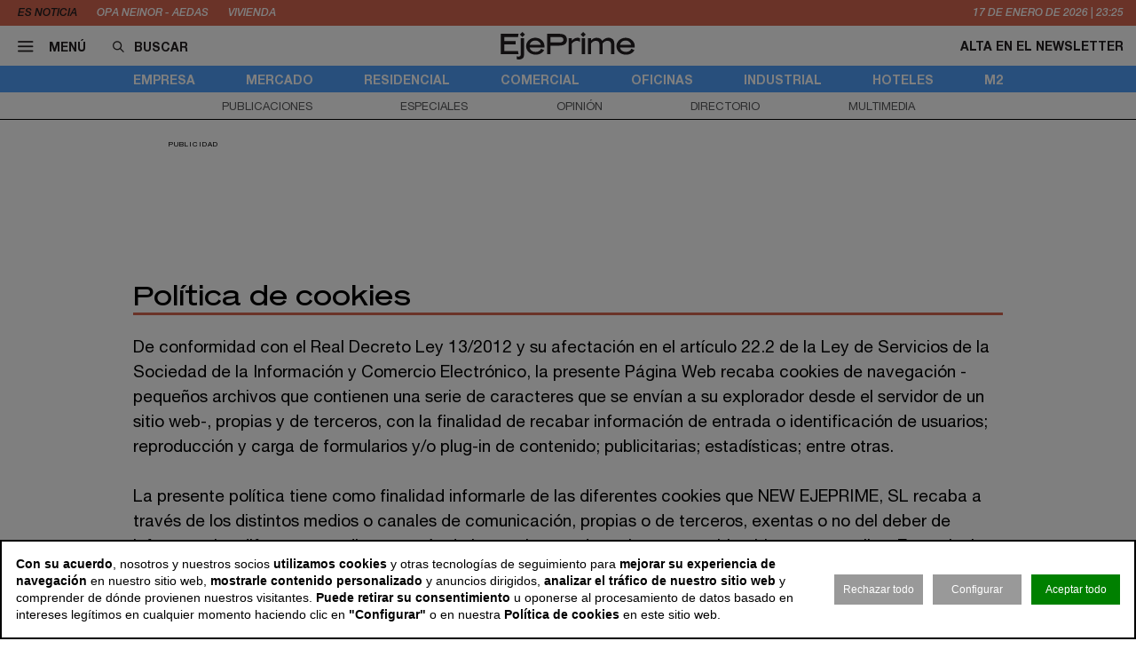

--- FILE ---
content_type: text/html; charset=utf-8
request_url: https://www.ejeprime.com/politica-de-cookies?debug=1?id=25?id=4?id=24?id=26?id=30?id=9?id=9
body_size: 10344
content:
<!DOCTYPE html>
<html lang="es">
<head>
	<script>
const GA_MEASUREMENT_ID = "G-V6JZQ8BHY3";
const MARFEEL_ACCOUNT_ID = 5128;

function getCookie(name) {
  const match = document.cookie.match(new RegExp('(?:^|; )' + name.replace(/([.*+?^${}()|[\]\\])/g,'\\$1') + '=([^;]*)'));
  return match ? decodeURIComponent(match[1]) : null;
}
const cookieValue = getCookie('__cookie_consent');
const hasConsent = Boolean(cookieValue);
const tracking = cookieValue?.includes("tracking") || false;
const functionality = cookieValue?.includes("functionality") || false;
const targeting = cookieValue?.includes("targeting") || false;
// GOOGLE ANALYTICS
window.dataLayer = window.dataLayer || [];
function gtag(){ dataLayer.push(arguments); }
gtag('consent', 'default', {
	'ad_storage': 'denied',
	'ad_user_data': 'denied',
	'ad_personalization': 'denied',
	'analytics_storage': 'denied'
});
if (hasConsent) {
	const head = document.head || document.getElementsByTagName('head')[0];
	if (head) {
		const script = document.createElement("script");
		script.async = true;
		script.src = `https://www.googletagmanager.com/gtag/js?id=${GA_MEASUREMENT_ID}`;
		head.appendChild(script);
	}
	gtag('js', new Date());
	gtag('consent', 'update', {
		'ad_storage': targeting ? 'granted' : 'denied',
		'ad_user_data': targeting ? 'granted' : 'denied',
		'ad_personalization': targeting ? 'granted' : 'denied',
		'analytics_storage': tracking ? 'granted' : 'denied'
	});
	gtag('config', GA_MEASUREMENT_ID, { 'send_page_view': true });
}
// MARFEEL 
!function(){"use strict";function e(e){var t=!(arguments.length>1&&void 0!==arguments[1])||arguments[1],c=document.createElement("script");c.src=e,t?c.type="module":(c.async=!0,c.type="text/javascript",c.setAttribute("nomodule",""));var n=document.getElementsByTagName("script")[0];n.parentNode.insertBefore(c,n)}!function(t,c){!function(t,c,n){var a,o,r;n.accountId=c,null!==(a=t.marfeel)&&void 0!==a||(t.marfeel={}),null!==(o=(r=t.marfeel).cmd)&&void 0!==o||(r.cmd=[]),t.marfeel.config=n;var i="https://sdk.mrf.io/statics";e("".concat(i,"/marfeel-sdk.js?id=").concat(c),!0),e("".concat(i,"/marfeel-sdk.es5.js?id=").concat(c),!1)}(t,c,arguments.length>2&&void 0!==arguments[2]?arguments[2]:{})}(window,MARFEEL_ACCOUNT_ID,{ manualConsent: true })}();

window.marfeel?.cmd?.push(['consent', consent => {
  if (hasConsent) {
    consent.setConsentFeatures([
      { feature: 'analytics_storage', consent: tracking },
      { feature: 'personalization', consent: functionality }
    ]);
  } else {
    consent.setConsentFeatures([
      { feature: 'analytics_storage', consent: false },
      { feature: 'personalization', consent: false }
    ]);
  }
}]);
</script>	<meta charset="utf-8">
	<title>EjePrime | Política de cookies</title>
	<meta name="description" content="">
			<link rel="canonical" href="/politica-de-cookies">
								
		<meta name="theme-color" content="#50a0fa">
	<link rel="icon" href="/files/favicon/favicon.svg">
	<link rel="mask-icon" href="/files/favicon/favicon.svg" color="#000000">
	<link rel="apple-touch-icon" href="/files/favicon/apple-touch-icon.png">
	<link rel="manifest" href="/manifest.json">
		
	
	<meta name="viewport" content="width=device-width, user-scalable=no">

	<link rel="stylesheet" href="/min/f=/css/icons.css,/css/slick.css,/css/slick-theme.css,/css/main.css,/css/vcomposer.css,/css/ppr.css?v=1.0.22">
	
	<script>const READY=[];READY.ok=false;READY.push=function (item){if (typeof item !== "function") return false; if (READY.ok){item.call();}else {return Array.prototype.push.apply(this,arguments);}};</script>
</head>
<body class="no_home " data-page="22" data-cookies="1">
		<header class="main_header">
		<section class="bar_featured">
			<div class="bar_featured_wrapper">
								<div class="featured_tags">
					<p class="title">Es noticia</p>
										<a href="/empresa/aedas-homes-refinanciara-deuda-por-importe-de-380-millones-tras-la-opa-de-neinor" class="link">OPA Neinor - Aedas </a>
										<a href="/residencial/el-precio-de-la-vivienda-cerro-2025-con-una-subida-del-139-segun-tinsa" class="link">vivienda</a>
									</div>
								
								<div class="time js_time">
					<span class="day">18</span> de <span class="month">Enero</span> de <span class="year">2026</span> <span class="separator">|</span> <span class="hour">00:25</span>
				</div>
							</div>
		</section>	
	
		<section class="bar_main">
			<div class="bar_main_wrapper">
				<div class="options">
					<a href="#" class="link menu js_menu">
						<i class="icon icon-menu"></i><span>Menú</span>
					</a>
					<div class="search">
						<form method="get" action="/buscar">
							<i class="icon icon-buscar"></i><input class="input" type="text" name="term" placeholder="Buscar" required>
						</form>
					</div>
				</div>
				
								
								<a href="/" class="logo">
					<img src="/files/logo2.svg" alt="EjePrime">
				</a>
								
				
				<div class="extra">
										
											<a href="/newsletter" class="link">Alta en el newsletter</a>
									</div>
			</div>
			
			<div class="bar_main_search">
				<div class="bar_main_search_wrapper">
					<div class="search">
						<form method="get" action="/buscar">
							<i class="icon icon-buscar"></i><input class="input" type="text" name="term" placeholder="Escribe aquí tu búsqueda" v-model="search" @keyup="update" required>
						</form>
					</div>
					
					<div class="bar_main_search_results" v-if="data">
						<div class="bar_main_search_results_wrapper">
							<div class="block" v-if="data && data.noticias">
								<div class="block_title">
									Noticias
								</div>
								
								<div class="block_elems">
									<a v-for="(item, i) in data.noticias" :key="i" :href="item.link" class="text_item">{{ item.title }}</a>
								</div>
							</div>
							
							<div class="block squares" v-if="data && data.tags">
								<div class="block_title">
									Tags
								</div>
								
								<div class="block_elems">
									<a v-for="(item, i) in data.tags" :key="i" :href="item.link" class="square_item">{{ item.title }}</a>
								</div>
							</div>
							
							<div class="block squares" v-if="data && data.perfiles">
								<div class="block_title">
									Perfiles
								</div>
								
								<div class="block_elems">
									<a v-for="(item, i) in data.perfiles" :key="i" :href="item.link" class="square_item">{{ item.title }}</a>
								</div>
							</div>
						</div>
					</div>
				</div>
			</div>
		</section>
				
		<div class="front">
			<div class="front_wrapper">
				<div class="logo_wrapper">
										<a href="/" class="logo">
												<img src="/files/logo2.svg" alt="EjePrime">
					</a>
										
									</div>
			</div>
			
			<a href="#" class="menu_icon js_menu only_mobile">
				<i class="icon icon-menu"></i>
			</a>
			
						
					</div>
		
				<section class="bar_sections">
			<div class="bar_sections_wrapper">
								<a href="/empresa" class="link " >Empresa</a>
								<a href="/mercado" class="link " >Mercado</a>
								<a href="/residencial" class="link " >Residencial</a>
								<a href="/comercial" class="link " >Comercial</a>
								<a href="/oficinas" class="link " >Oficinas</a>
								<a href="/industrial" class="link " >Industrial</a>
								<a href="/hoteles" class="link " >Hoteles</a>
								<a href="/m2" class="link " >m2</a>
							</div>
		</section>
		
				<section class="bar_more">
			<div class="bar_more_wrapper">
								<a href="/publicaciones" class="link " >Publicaciones</a>
								<a href="/especiales" class="link " >Especiales</a>
								<a href="/opinion" class="link " >Opinión</a>
								<a href="/perfiles" class="link " >Directorio</a>
								<a href="/multimedia" class="link " >Multimedia</a>
							</div>
		</section>
			</header>
	
	<main class="main_content">

		
								<!-- INNER A -->
		<div class="slot_horizontal">
			<div class="slot_item publi" data-type="ads.ads->index" data-params="{&quot;item&quot;:&quot;6&quot;}"><aside class="ads_item leaderboard_plus advertising">
	<div class="ads_item_wrapper">
		<p class="label">Publicidad</p>
		<div class="adcnn" data-block="INNERA-EJEPRIME"></div>	</div>
</aside>
</div>
		</div>
							
				
		<article class="text_block">
	<div class="text_block_wrapper">
				<div class="publications_list_header">
			<h1 class="title">Política de cookies</h1>
		</div>
				
		<div class="text_slot">
			<p>De conformidad con el Real Decreto Ley 13/2012 y su afectación en el artículo 22.2 de la Ley de Servicios de la Sociedad de la Información y Comercio Electrónico, la presente Página Web recaba cookies de navegación -pequeños archivos que contienen una serie de caracteres que se envían a su explorador desde el servidor de un sitio web-, propias y de terceros, con la finalidad de recabar información de entrada o identificación de usuarios; reproducción y carga de formularios y/o plug-in de contenido; publicitarias; estadísticas; entre otras.</p>
<p>&nbsp;</p>
<p>La presente política tiene como finalidad informarle de las diferentes cookies que NEW EJEPRIME, SL recaba a través de los distintos medios o canales de comunicación, propias o de terceros, exentas o no del deber de informar y los diferentes medios a través de los cuales puede rechazar, permitir o bloquear aquellas. En cualquier caso, la entidad editora le informa que el rechazo, bloqueo o no permisibilidad de cookies puede afectar a una correcta navegación por los contenidos reproducidos en la Página Web.</p>
<p>&nbsp;</p>
<p>&nbsp;</p>
<p class="text_title">Definición y función de las cookies</p>
<p>¿Qué son las cookies? Una cookie es un fichero que se descarga en su ordenador al acceder a determinadas páginas web. Las cookies permiten a una página web, entre otras cosas, almacenar y recuperar información sobre los hábitos de navegación de un usuario o de su equipo y, dependiendo de la información que contengan y de la forma en que utilice su equipo, pueden utilizarse para reconocer al usuario.</p>
<p>&nbsp;</p>
<p>&nbsp;</p>
<p class="text_title">¿Qué tipos de cookies utiliza esta página web?</p>
<p><u>Cookies propias:</u> Son aquellas que se envían al equipo terminal del usuario desde un equipo o dominio gestionado por el propio editor y desde el que se presta el servicio solicitado por el usuario.</p>
<p><u>Cookies de terceros:</u> Son aquellas que se envían al equipo terminal del usuario desde un equipo o dominio que no es gestionado por el editor, sino por otra entidad que trata los datos obtenidos través de las cookies.</p>
<p><u>Cookies de sesión:</u> Son un tipo de cookies diseñadas para recabar y almacenar datos mientras el usuario accede a una página web.</p>
<p><u>Cookies persistentes:</u> Son un tipo de cookies en el que los datos siguen almacenados en el terminal y pueden ser accedidos y tratados durante un periodo definido por el responsable de la cookie, y que puede ir de unos minutos a varios años.</p>
<p><u>Cookies de análisis:</u> Son aquellas que bien tratadas por nosotros o por terceros, nos permiten cuantificar el número de usuarios y así realizar la medición y análisis estadístico de la utilización que hacen los usuarios del servicio ofertado. Para ello se analiza su navegación en nuestra página web con el fin de mejorar la oferta de productos o servicios que le ofrecemos.</p>
<p><u>Cookies publicitarias:</u> Son aquellas que permiten la gestión, de la forma más eficaz posible, de los espacios publicitarios que, en su caso, el editor haya incluido en una página web, aplicación o plataforma desde la que presta el servicio solicitado en base a criterios como el contenido editado o la frecuencia en la que se muestran los anuncios.</p>
<p><u>Cookies de publicidad comportamental:</u> Son aquellas que permiten la gestión, de la forma más eficaz posible, de los espacios publicitarios que, en su caso, el editor haya incluido en una página web, aplicación o plataforma desde la que presta el servicio solicitado. Estas cookies almacenan información del comportamiento de los usuarios obtenida a través de la observación continuada de sus hábitos de navegación, lo que permite desarrollar un perfil específico para mostrar publicidad en función del mismo. Asimismo es posible que al visitar alguna página web o al abrir algún email donde se publique algún anuncio o alguna promoción sobre nuestros productos o servicios se instale en su navegador alguna cookie que nos sirve para mostrarle posteriormente publicidad relacionada con la búsqueda que haya realizado, desarrollar un control de nuestros anuncios en relación, por ejemplo, con el número de veces que son vistos, donde aparecen, a qué hora se ven, etc.</p>
<p>&nbsp;</p>
<p>&nbsp;</p>
<p class="text_title">Revocación y eliminación de cookies</p>
<p>Usted puede permitir, bloquear o eliminar las cookies instaladas en su equipo mediante la configuración de las opciones del navegador instalado en su ordenador, en caso que no permita la instalación de cookies en su navegador es posible que no pueda acceder a alguna de las secciones de nuestra web. En caso que no consintiera el tratamiento de dicha información puede modificar la configuración de su explorador.</p>
<p>&nbsp;</p>
<p>Para llevar a cabo la gestión de las cookies deberá seguir las siguientes instrucciones:</p>
<p>&nbsp;</p>
<p><u>Internet Explorer:</u> Herramientas → Opciones de Internet → Privacidad → Configuración. Para más información, puede consultar el soporte de Microsoft o la Ayuda del navegador.</p>
<p><u>Firefox:</u> Herramientas → Opciones →Privacidad → Historial → Configuración Personalizada. Para más información, puede consultar el soporte de Mozilla o la Ayuda del navegador.</p>
<p><u>Chrome:</u> Configuración → Mostrar opciones avanzadas → Privacidad → Configuración de contenido. Para más información, puede consultar el soporte de Google o la Ayuda del navegador.</p>
<p><u>Safari:</u> Preferencias → Seguridad. Para más información, puede consultar el soporte de Apple o la Ayuda del navegador.</p>
<p>&nbsp;</p>
<p>El bloqueo del uso de cookies en su navegación, puede hacer que algunos servicios o funciones del sitio web no estén disponibles.</p>
<p>&nbsp;</p>
<p>&nbsp;</p>
<p class="text_title">Terceros prestadores de servicios</p>
<p>En concreto los terceros prestadores de servicios con los que hemos contratado algún servicio para el que es necesario la utilización de cookies son Google Analytics y Google DoubleClick (más información). Si desea más información sobre el uso de cookies puede solicitárnosla enviando un email a: info@ejeprime.com</p>		</div>
	</div>
</article>
					
								<section class="featured_publications js_slick" data-slick-items-desktop="4" data-slick-items-mobile="1" data-slick-items-arrows="1">
	<div class="featured_publications_wrapper">
		<p class="big_title"><a href="/publicaciones">Publicaciones</a></p>
		
		<div class="list">
			<div class="featured_publications_items scroller">
								<article class="featured_publications_item">
					<a href="/files/publicaciones/free/2025/dossieranualejeprime" target="_blank">
						<div class="image_wrapper">
							<img class="image" src="/thumb/eyJ0IjoiZCIsInciOjIzMCwiaCI6MzI2LCJtIjoxLCJ2IjoiMS4wLjIyIn0/files/2025/publicaciones/portada.jpg" srcset="/thumb/eyJ0IjoiZCIsInciOjIzMCwiaCI6MzI2LCJtIjoxLCJ2IjoiMS4wLjIyIn0/files/2025/publicaciones/portada.jpg, /thumb/eyJ0IjoiZCIsInciOjQ2MCwiaCI6NjUyLCJtIjoxLCJ2IjoiMS4wLjIyIn0/files/2025/publicaciones/portada.jpg 1.5x" alt="EjePrime Dossier - Anual 2025">							
													</div>
						<h2 class="title">EjePrime Dossier - Anual 2025</h2>
						<div class="options">
														
													</div>
					</a>
					
					
				</article>
								<article class="featured_publications_item">
					<a href="/files/publicaciones/free/2024/dossieranual" target="_blank">
						<div class="image_wrapper">
							<img class="image" src="/thumb/eyJ0IjoiZCIsInciOjIzMCwiaCI6MzI2LCJtIjoxLCJ2IjoiMS4wLjIyIn0/files/2024/02-publicaciones/portada.png" srcset="/thumb/eyJ0IjoiZCIsInciOjIzMCwiaCI6MzI2LCJtIjoxLCJ2IjoiMS4wLjIyIn0/files/2024/02-publicaciones/portada.png, /thumb/eyJ0IjoiZCIsInciOjQ2MCwiaCI6NjUyLCJtIjoxLCJ2IjoiMS4wLjIyIn0/files/2024/02-publicaciones/portada.png 1.5x" alt="EjePrime Dossier - Anual 2024">							
													</div>
						<h2 class="title">EjePrime Dossier - Anual 2024</h2>
						<div class="options">
														
													</div>
					</a>
					
					
				</article>
								<article class="featured_publications_item">
					<a href="/files/publicaciones/free/2023/dossier_anual_2023_ejeprime" target="_blank">
						<div class="image_wrapper">
							<img class="image" src="/thumb/eyJ0IjoiZCIsInciOjIzMCwiaCI6MzI2LCJtIjoxLCJ2IjoiMS4wLjIyIn0/files/publicaciones/free/2023/portada-ejeprime.jpg" srcset="/thumb/eyJ0IjoiZCIsInciOjIzMCwiaCI6MzI2LCJtIjoxLCJ2IjoiMS4wLjIyIn0/files/publicaciones/free/2023/portada-ejeprime.jpg, /thumb/eyJ0IjoiZCIsInciOjQ2MCwiaCI6NjUyLCJtIjoxLCJ2IjoiMS4wLjIyIn0/files/publicaciones/free/2023/portada-ejeprime.jpg 1.5x" alt="EjePrime Dossier - Anual 2023">							
													</div>
						<h2 class="title">EjePrime Dossier - Anual 2023</h2>
						<div class="options">
														
													</div>
					</a>
					
					
				</article>
								<article class="featured_publications_item">
					<a href="/files/publicaciones/free/2023/barometro" target="_blank">
						<div class="image_wrapper">
							<img class="image" src="/thumb/eyJ0IjoiZCIsInciOjIzMCwiaCI6MzI2LCJtIjoxLCJ2IjoiMS4wLjIyIn0/files/publicaciones/free/2023/barometro/barometroep-2023-00.jpg" srcset="/thumb/eyJ0IjoiZCIsInciOjIzMCwiaCI6MzI2LCJtIjoxLCJ2IjoiMS4wLjIyIn0/files/publicaciones/free/2023/barometro/barometroep-2023-00.jpg, /thumb/eyJ0IjoiZCIsInciOjQ2MCwiaCI6NjUyLCJtIjoxLCJ2IjoiMS4wLjIyIn0/files/publicaciones/free/2023/barometro/barometroep-2023-00.jpg 1.5x" alt="Bar&oacute;metro de Empresas Inmobiliarias en Espa&ntilde;a 2023">							
													</div>
						<h2 class="title">Barómetro de Empresas Inmobiliarias en España 2023</h2>
						<div class="options">
														
													</div>
					</a>
					
					
				</article>
								<article class="featured_publications_item">
					<a href="/files/publicaciones/free/2023/vivienda-del-futuro" target="_blank">
						<div class="image_wrapper">
							<img class="image" src="/thumb/eyJ0IjoiZCIsInciOjIzMCwiaCI6MzI2LCJtIjoxLCJ2IjoiMS4wLjIyIn0/files/2020/02_publicaciones/visor/visor_dossier_ejeprime_vivienda_del_futuro-2023/vivienda_del_futuro_digital01.jpg" srcset="/thumb/eyJ0IjoiZCIsInciOjIzMCwiaCI6MzI2LCJtIjoxLCJ2IjoiMS4wLjIyIn0/files/2020/02_publicaciones/visor/visor_dossier_ejeprime_vivienda_del_futuro-2023/vivienda_del_futuro_digital01.jpg, /thumb/eyJ0IjoiZCIsInciOjQ2MCwiaCI6NjUyLCJtIjoxLCJ2IjoiMS4wLjIyIn0/files/2020/02_publicaciones/visor/visor_dossier_ejeprime_vivienda_del_futuro-2023/vivienda_del_futuro_digital01.jpg 1.5x" alt="EjePrime Dossier Vivienda del futuro">							
													</div>
						<h2 class="title">EjePrime Dossier Vivienda del futuro</h2>
						<div class="options">
														
													</div>
					</a>
					
					
				</article>
								<article class="featured_publications_item">
					<a href="/files/publicaciones/free/2022/dossier" target="_blank">
						<div class="image_wrapper">
							<img class="image" src="/thumb/eyJ0IjoiZCIsInciOjIzMCwiaCI6MzI2LCJtIjoxLCJ2IjoiMS4wLjIyIn0/files/2020/02_publicaciones/visor/visor_dossier_anual_ejeprime_22/ejeprime_anual_2022_001.jpg" srcset="/thumb/eyJ0IjoiZCIsInciOjIzMCwiaCI6MzI2LCJtIjoxLCJ2IjoiMS4wLjIyIn0/files/2020/02_publicaciones/visor/visor_dossier_anual_ejeprime_22/ejeprime_anual_2022_001.jpg, /thumb/eyJ0IjoiZCIsInciOjQ2MCwiaCI6NjUyLCJtIjoxLCJ2IjoiMS4wLjIyIn0/files/2020/02_publicaciones/visor/visor_dossier_anual_ejeprime_22/ejeprime_anual_2022_001.jpg 1.5x" alt="EjePrime Dossier - Anual 2022">							
													</div>
						<h2 class="title">EjePrime Dossier - Anual 2022</h2>
						<div class="options">
														
													</div>
					</a>
					
					
				</article>
								<article class="featured_publications_item">
					<a href="/files/publicaciones/free/2022/barometro" target="_blank">
						<div class="image_wrapper">
							<img class="image" src="/thumb/eyJ0IjoiZCIsInciOjIzMCwiaCI6MzI2LCJtIjoxLCJ2IjoiMS4wLjIyIn0/files/2020/02_publicaciones/visor/visor_barometro_realestate_2022/barometro_realestate_2022_01.png" srcset="/thumb/eyJ0IjoiZCIsInciOjIzMCwiaCI6MzI2LCJtIjoxLCJ2IjoiMS4wLjIyIn0/files/2020/02_publicaciones/visor/visor_barometro_realestate_2022/barometro_realestate_2022_01.png, /thumb/eyJ0IjoiZCIsInciOjQ2MCwiaCI6NjUyLCJtIjoxLCJ2IjoiMS4wLjIyIn0/files/2020/02_publicaciones/visor/visor_barometro_realestate_2022/barometro_realestate_2022_01.png 1.5x" alt="Bar&oacute;metro de Empresas Inmobiliarias en Espa&ntilde;a 2022">							
													</div>
						<h2 class="title">Barómetro de Empresas Inmobiliarias en España 2022</h2>
						<div class="options">
														
													</div>
					</a>
					
					
				</article>
								<article class="featured_publications_item">
					<a href="/files/publicaciones/free/2022/especial-5-anos/cincoanosejeprime2022.pdf" target="_blank">
						<div class="image_wrapper">
							<img class="image" src="/thumb/eyJ0IjoiZCIsInciOjIzMCwiaCI6MzI2LCJtIjoxLCJ2IjoiMS4wLjIyIn0/files/2020/02_publicaciones/visor/visor_quinto_ejeprime/quintoaniversario-2022-001.jpg" srcset="/thumb/eyJ0IjoiZCIsInciOjIzMCwiaCI6MzI2LCJtIjoxLCJ2IjoiMS4wLjIyIn0/files/2020/02_publicaciones/visor/visor_quinto_ejeprime/quintoaniversario-2022-001.jpg, /thumb/eyJ0IjoiZCIsInciOjQ2MCwiaCI6NjUyLCJtIjoxLCJ2IjoiMS4wLjIyIn0/files/2020/02_publicaciones/visor/visor_quinto_ejeprime/quintoaniversario-2022-001.jpg 1.5x" alt="Cinco a&ntilde;os de Real Estate en Espa&ntilde;a">							
													</div>
						<h2 class="title">Cinco años de Real Estate en España</h2>
						<div class="options">
														
													</div>
					</a>
					
					
				</article>
							</div>
		</div>
		
		<a href="/publicaciones" class="more_link">Ver todas las publicaciones</a>
	</div>
</section>

<section class="featured_specials js_slick" data-slick-items-desktop="3" data-slick-items-mobile="1" data-slick-items-arrows="1">
	<div class="featured_specials_wrapper">
		<p class="big_title"><a href="/especiales">Especiales</a></p>
		
		<div class="list">
			<div class="featured_specials_items scroller">
								<article class="featured_specials_item">
					<div class="inner">
						<a href="/especiales/la-entrevista-de-la-semana" class="image_wrapper">
														<img class="image" src="/thumb/eyJ0IjoiZCIsInciOjMxMywiaCI6MjUwLCJtIjoxLCJ2IjoiMS4wLjIyIn0/files/2024/01-corporativo/entrevistadelasemana.jpg" srcset="/thumb/eyJ0IjoiZCIsInciOjMxMywiaCI6MjUwLCJtIjoxLCJ2IjoiMS4wLjIyIn0/files/2024/01-corporativo/entrevistadelasemana.jpg, /thumb/eyJ0IjoiZCIsInciOjYyNiwiaCI6NTAwLCJtIjoxLCJ2IjoiMS4wLjIyIn0/files/2024/01-corporativo/entrevistadelasemana.jpg 1.5x" alt="">													</a>

											</div>
					
					<h2><a href="/especiales/la-entrevista-de-la-semana" class="title">La entrevista de la semana</a></h2>
				</article>
								<article class="featured_specials_item">
					<div class="inner">
						<a href="/especiales/2025-el-ano-en-que-el-capital-encumbro-espana" class="image_wrapper">
														<img class="image" src="/thumb/eyJ0IjoiZCIsInciOjMxMywiaCI6MjUwLCJtIjoxLCJ2IjoiMS4wLjIyIn0/files/2025/dossier-anual/imagenespecial-dossier-2025.png" srcset="/thumb/eyJ0IjoiZCIsInciOjMxMywiaCI6MjUwLCJtIjoxLCJ2IjoiMS4wLjIyIn0/files/2025/dossier-anual/imagenespecial-dossier-2025.png, /thumb/eyJ0IjoiZCIsInciOjYyNiwiaCI6NTAwLCJtIjoxLCJ2IjoiMS4wLjIyIn0/files/2025/dossier-anual/imagenespecial-dossier-2025.png 1.5x" alt="">							<img class="image" src="/files/2025/dossier-anual/imagenespecial-dossier-2025.png" alt="">
													</a>

											</div>
					
					<h2><a href="/especiales/2025-el-ano-en-que-el-capital-encumbro-espana" class="title">2025: el año en que el capital encumbró a España</a></h2>
				</article>
								<article class="featured_specials_item">
					<div class="inner">
						<a href="/especiales/out-of-office" class="image_wrapper">
														<img class="image" src="/thumb/eyJ0IjoiZCIsInciOjMxMywiaCI6MjUwLCJtIjoxLCJ2IjoiMS4wLjIyIn0/files/2025/out-of-office-verano-2025/ooo-general.png" srcset="/thumb/eyJ0IjoiZCIsInciOjMxMywiaCI6MjUwLCJtIjoxLCJ2IjoiMS4wLjIyIn0/files/2025/out-of-office-verano-2025/ooo-general.png, /thumb/eyJ0IjoiZCIsInciOjYyNiwiaCI6NTAwLCJtIjoxLCJ2IjoiMS4wLjIyIn0/files/2025/out-of-office-verano-2025/ooo-general.png 1.5x" alt="">													</a>

											</div>
					
					<h2><a href="/especiales/out-of-office" class="title">Out of Office</a></h2>
				</article>
								<article class="featured_specials_item">
					<div class="inner">
						<a href="/especiales/la-semana-del-real-estate" class="image_wrapper">
														<img class="image" src="/thumb/eyJ0IjoiZCIsInciOjMxMywiaCI6MjUwLCJtIjoxLCJ2IjoiMS4wLjIyIn0/files/2024/01-corporativo/agendadelasemana.jpg" srcset="/thumb/eyJ0IjoiZCIsInciOjMxMywiaCI6MjUwLCJtIjoxLCJ2IjoiMS4wLjIyIn0/files/2024/01-corporativo/agendadelasemana.jpg, /thumb/eyJ0IjoiZCIsInciOjYyNiwiaCI6NTAwLCJtIjoxLCJ2IjoiMS4wLjIyIn0/files/2024/01-corporativo/agendadelasemana.jpg 1.5x" alt="">													</a>

											</div>
					
					<h2><a href="/especiales/la-semana-del-real-estate" class="title">La semana del ‘real estate’</a></h2>
				</article>
								<article class="featured_specials_item">
					<div class="inner">
						<a href="/especiales/2024-el-ano-en-el-que-el-real-estate-enfilo-la-consolidacion" class="image_wrapper">
														<img class="image" src="/thumb/eyJ0IjoiZCIsInciOjMxMywiaCI6MjUwLCJtIjoxLCJ2IjoiMS4wLjIyIn0/files/2024/07-especiales/especial-2024/dossier2024-1.jpg" srcset="/thumb/eyJ0IjoiZCIsInciOjMxMywiaCI6MjUwLCJtIjoxLCJ2IjoiMS4wLjIyIn0/files/2024/07-especiales/especial-2024/dossier2024-1.jpg, /thumb/eyJ0IjoiZCIsInciOjYyNiwiaCI6NTAwLCJtIjoxLCJ2IjoiMS4wLjIyIn0/files/2024/07-especiales/especial-2024/dossier2024-1.jpg 1.5x" alt="">							<img class="image" src="/files/2024/07-especiales/especial-2024/dossier2024-1.jpg" alt="">
													</a>

											</div>
					
					<h2><a href="/especiales/2024-el-ano-en-el-que-el-real-estate-enfilo-la-consolidacion" class="title">2024: el año en el que el ‘real estate’ enfiló la consolidación</a></h2>
				</article>
								<article class="featured_specials_item">
					<div class="inner">
						<a href="/especiales/la-sostenibilidad-en-el-real-estate-es" class="image_wrapper">
														<img class="image" src="/thumb/eyJ0IjoiZCIsInciOjMxMywiaCI6MjUwLCJtIjoxLCJ2IjoiMS4wLjIyIn0/files/2020/07_especiales/202211-especial-sostenibilidad.jpg" srcset="/thumb/eyJ0IjoiZCIsInciOjMxMywiaCI6MjUwLCJtIjoxLCJ2IjoiMS4wLjIyIn0/files/2020/07_especiales/202211-especial-sostenibilidad.jpg, /thumb/eyJ0IjoiZCIsInciOjYyNiwiaCI6NTAwLCJtIjoxLCJ2IjoiMS4wLjIyIn0/files/2020/07_especiales/202211-especial-sostenibilidad.jpg 1.5x" alt="">													</a>

												<div class="powered_by">
							<div class="label">Powered by</div>
							<a href="https://gesvalt.es/servicios-sostenibilidad-ld/?utm_source=externo&utm_campaign=Eje-Prime&utm_medium=Eje-Prime" class="image_wrapper">
								<img src="/thumb/eyJ0IjoiZCIsInciOjIwMCwiaCI6MjAwLCJtIjowLCJ2IjoiMS4wLjIyIn0/files/2020/07_especiales/2022-gesvalt.png" alt="/2020/07_especiales/2022-gesvalt.png">
							</a>
						</div>
											</div>
					
					<h2><a href="/especiales/la-sostenibilidad-en-el-real-estate-es" class="title">La sostenibilidad en el ‘real estate’</a></h2>
				</article>
								<article class="featured_specials_item">
					<div class="inner">
						<a href="/especiales/gigantes-del-real-estate" class="image_wrapper">
														<img class="image" src="/thumb/eyJ0IjoiZCIsInciOjMxMywiaCI6MjUwLCJtIjoxLCJ2IjoiMS4wLjIyIn0/files/2024/07-especiales/gigantes-real-estate/principal.jpg" srcset="/thumb/eyJ0IjoiZCIsInciOjMxMywiaCI6MjUwLCJtIjoxLCJ2IjoiMS4wLjIyIn0/files/2024/07-especiales/gigantes-real-estate/principal.jpg, /thumb/eyJ0IjoiZCIsInciOjYyNiwiaCI6NTAwLCJtIjoxLCJ2IjoiMS4wLjIyIn0/files/2024/07-especiales/gigantes-real-estate/principal.jpg 1.5x" alt="">													</a>

											</div>
					
					<h2><a href="/especiales/gigantes-del-real-estate" class="title">Gigantes del 'real estate'</a></h2>
				</article>
								<article class="featured_specials_item">
					<div class="inner">
						<a href="/especiales/el-urbanismo-a-fondo" class="image_wrapper">
														<img class="image" src="/thumb/eyJ0IjoiZCIsInciOjMxMywiaCI6MjUwLCJtIjoxLCJ2IjoiMS4wLjIyIn0/files/2020/07_especiales/Especial_Urbanismo-min.jpg" srcset="/thumb/eyJ0IjoiZCIsInciOjMxMywiaCI6MjUwLCJtIjoxLCJ2IjoiMS4wLjIyIn0/files/2020/07_especiales/Especial_Urbanismo-min.jpg, /thumb/eyJ0IjoiZCIsInciOjYyNiwiaCI6NTAwLCJtIjoxLCJ2IjoiMS4wLjIyIn0/files/2020/07_especiales/Especial_Urbanismo-min.jpg 1.5x" alt="">													</a>

											</div>
					
					<h2><a href="/especiales/el-urbanismo-a-fondo" class="title">El urbanismo, a fondo</a></h2>
				</article>
								<article class="featured_specials_item">
					<div class="inner">
						<a href="/especiales/2023-un-ano-de-equilibrios-en-el-real-estate" class="image_wrapper">
														<img class="image" src="/thumb/eyJ0IjoiZCIsInciOjMxMywiaCI6MjUwLCJtIjoxLCJ2IjoiMS4wLjIyIn0/files/2023/07-especiales/especial-2023/especial-2023-portada.jpg" srcset="/thumb/eyJ0IjoiZCIsInciOjMxMywiaCI6MjUwLCJtIjoxLCJ2IjoiMS4wLjIyIn0/files/2023/07-especiales/especial-2023/especial-2023-portada.jpg, /thumb/eyJ0IjoiZCIsInciOjYyNiwiaCI6NTAwLCJtIjoxLCJ2IjoiMS4wLjIyIn0/files/2023/07-especiales/especial-2023/especial-2023-portada.jpg 1.5x" alt="">							<img class="image" src="/files/2023/07-especiales/especial-2023/especial-2023-portada.jpg" alt="">
													</a>

											</div>
					
					<h2><a href="/especiales/2023-un-ano-de-equilibrios-en-el-real-estate" class="title">2023: un año de equilibrios en el real estate</a></h2>
				</article>
								<article class="featured_specials_item">
					<div class="inner">
						<a href="/especiales/la-vivienda-en-el-23j" class="image_wrapper">
														<img class="image" src="/thumb/eyJ0IjoiZCIsInciOjMxMywiaCI6MjUwLCJtIjoxLCJ2IjoiMS4wLjIyIn0/files/2020/07_especiales/Elecciones-948.jpg" srcset="/thumb/eyJ0IjoiZCIsInciOjMxMywiaCI6MjUwLCJtIjoxLCJ2IjoiMS4wLjIyIn0/files/2020/07_especiales/Elecciones-948.jpg, /thumb/eyJ0IjoiZCIsInciOjYyNiwiaCI6NTAwLCJtIjoxLCJ2IjoiMS4wLjIyIn0/files/2020/07_especiales/Elecciones-948.jpg 1.5x" alt="">													</a>

											</div>
					
					<h2><a href="/especiales/la-vivienda-en-el-23j" class="title">La vivienda en el 23J</a></h2>
				</article>
							</div>
		</div>
	</div>
</section>

<section class="featured_multimedia js_slick has_patro" data-slick-items-desktop="3" data-slick-items-mobile="1" data-slick-items-arrows="1">
	<div class="featured_multimedia_wrapper">
		<p class="big_title"><a href="/multimedia">Multimedia</a></p>
		
		<div class="list">
			<div class="featured_multimedia_items scroller">
								<article class="featured_multimedia_item ">					
					<div class="inner">
												<div class="image_wrapper">
														<img class="image" src="https://img.youtube.com/vi/k-ccwC41zpQ/hqdefault.jpg" alt="Entrevista con Mikel Echavarren (Colliers International Spain)">
																					<a href="/multimedia?id=32" class="link"></a>
						</div>
						
												
					</div>
				</article>
								<article class="featured_multimedia_item ">					
					<div class="inner">
												<div class="image_wrapper">
														<img class="image" src="https://img.youtube.com/vi/MAJHDk5H6XQ/hqdefault.jpg" alt="Entrevista con Jos&eacute; Mar&iacute;a &Aacute;lvarez (Asociaci&oacute;n Espa&ntilde;ola de Oficinas)">
																					<a href="/multimedia?id=31" class="link"></a>
						</div>
						
												
					</div>
				</article>
								<article class="featured_multimedia_item ">					
					<div class="inner">
												<div class="image_wrapper">
														<img class="image" src="https://img.youtube.com/vi/bmJbwSJrjX0/hqdefault.jpg" alt="Entrevista con Anna Gener (Savills Barcelona)">
																					<a href="/multimedia?id=30" class="link"></a>
						</div>
						
												
					</div>
				</article>
								<article class="featured_multimedia_item ">					
					<div class="inner">
												<div class="image_wrapper">
														<img class="image" src="https://img.youtube.com/vi/f4hPaEklN_0/hqdefault.jpg" alt="Entrevista con Cristian Oller (Prologis)">
																					<a href="/multimedia?id=29" class="link"></a>
						</div>
						
												
					</div>
				</article>
								<article class="featured_multimedia_item ">					
					<div class="inner">
												<div class="image_wrapper">
														<img class="image" src="https://img.youtube.com/vi/SOXyLCeKsAE/hqdefault.jpg" alt="Entrevista con David Vila (Renta Corporaci&oacute;n)">
																					<a href="/multimedia?id=28" class="link"></a>
						</div>
						
												
					</div>
				</article>
								<article class="featured_multimedia_item ">					
					<div class="inner">
												<div class="image_wrapper">
														<img class="image" src="https://img.youtube.com/vi/HfM7NirUi5M/hqdefault.jpg" alt="Entrevista con Javier M&eacute;rida (P3 Logistic Parks)">
																					<a href="/multimedia?id=27" class="link"></a>
						</div>
						
												
					</div>
				</article>
								<article class="featured_multimedia_item ">					
					<div class="inner">
												<div class="image_wrapper">
														<img class="image" src="https://img.youtube.com/vi/Dyfd0NgnV2Q/hqdefault.jpg" alt="Entrevista con Vanessa Gelado (Hines)">
																					<a href="/multimedia?id=26" class="link"></a>
						</div>
						
												
					</div>
				</article>
								<article class="featured_multimedia_item ">					
					<div class="inner">
												<div class="image_wrapper">
														<img class="image" src="https://img.youtube.com/vi/7hvNpb_QGIM/hqdefault.jpg" alt="Entrevista con Juan Velayos (JV20)">
																					<a href="/multimedia?id=25" class="link"></a>
						</div>
						
												
					</div>
				</article>
							</div>
		</div>
		
		<a href="/multimedia" class="more_link">Ver todos los vídeos</a>
	</div>
</section>
<section class="featured_opinion featured_profiles2 featured_news_tag js_slick has_patro" data-slick-items-desktop="4" data-slick-items-mobile="1" data-slick-items-arrows="1">
	<div class="featured_opinion_wrapper">
		<div class="big_title">
			<p>Clave técnica</p>
			
						<div class="powered_by">
				<div class="label">Powered by</div>
				<a href="https://www.savills.es/nuestros-servicios/" class="image_wrapper" target="_blank">
					<img src="/thumb/eyJ0IjoiZCIsInciOjIwMCwiaCI6MjAwLCJtIjowLCJ2IjoiMS4wLjIyIn0/files/2025/content/serie-savills/junio/logosanopen.png" alt="Savills">
				</a>
			</div>
						
		</div>
		
		<div class="list">
			<div class="featured_opinion_items scroller">
								<article class="featured_news_item">
					<div class="inner">
						<a href="/content/la-nueva-directiva-epbd-en-2026-acelerando-la-renovacion-de-edificios">
							<div class="image_wrapper">
																<img src="/thumb/eyJ0IjoiYyIsInciOjI2NiwiaCI6MTUwLCJ4IjowLCJ5IjowLCJjdyI6MjMyLCJjaCI6MTUwLCJ2IjoiMS4wLjIyIn0/files/2025/content/serie-savills/7/savillsdesayuno27-1103.jpg" alt="La nueva directiva EPBD en 2026: acelerando la renovaci&oacute;n de edificios">
															</div>
							<h2 class="title">La nueva directiva EPBD en 2026: acelerando la renovación de edificios</h2>
							<h3 class="info">
								<p class="author">EjePrime Content</p>
								<p class="date">17 dic 2025</p>
							</h3>
						</a>
						
											</div>
				</article>
								<article class="featured_news_item">
					<div class="inner">
						<a href="/content/el-pasaporte-de-materiales-una-herramienta-clave-para-la-sostenibilidad-en-proyectos-corporativos">
							<div class="image_wrapper">
																<img src="/thumb/eyJ0IjoiYyIsInciOjI2NiwiaCI6MTUwLCJ4IjoxNywieSI6MCwiY3ciOjIzMiwiY2giOjE1MCwidiI6IjEuMC4yMiJ9/files/2025/content/serie-savills/6/oficinas-con-futuro-baja-huella-alta-calidad-todo-en-su-pasaporte-de-materiales---copia.jpg" alt="El pasaporte de materiales: una herramienta clave para el futuro de la construcci&oacute;n sostenible">
															</div>
							<h2 class="title">El pasaporte de materiales: una herramienta clave para el futuro de la construcción sostenible</h2>
							<h3 class="info">
								<p class="author">EjePrime Content</p>
								<p class="date">1 dic 2025</p>
							</h3>
						</a>
						
											</div>
				</article>
								<article class="featured_news_item">
					<div class="inner">
						<a href="/content/el-nuevo-plan-reside-de-madrid-mas-alla-de-las-restricciones-una-oportunidad-para-reactivar-la-ciudad">
							<div class="image_wrapper">
																<img src="/thumb/eyJ0IjoiYyIsInciOjI2NiwiaCI6MTUwLCJ4IjoxOSwieSI6MCwiY3ciOjIzMiwiY2giOjE1MCwidiI6IjEuMC4yMiJ9/files/2025/content/serie-savills/5/ejeprime-content-savills5-portada.jpg" alt="El nuevo Plan Reside de Madrid: m&aacute;s all&aacute; de las restricciones, una oportunidad para reactivar la ciudad">
															</div>
							<h2 class="title">El nuevo Plan Reside de Madrid: más allá de las restricciones, una oportunidad para reactivar la ciudad</h2>
							<h3 class="info">
								<p class="author">EjePrime Content</p>
								<p class="date">24 oct 2025</p>
							</h3>
						</a>
						
											</div>
				</article>
								<article class="featured_news_item">
					<div class="inner">
						<a href="/content/tecnologia-bim-como-influye-en-la-normativa-de-los-proyectos-arquitectonicos">
							<div class="image_wrapper">
																<img src="/thumb/eyJ0IjoiYyIsInciOjI2NiwiaCI6MTUwLCJ4IjoyNCwieSI6MCwiY3ciOjIzMiwiY2giOjE1MCwidiI6IjEuMC4yMiJ9/files/2025/content/serie-savills/4/1.png" alt="Tecnolog&iacute;a BIM: c&oacute;mo influye en la normativa de los proyectos arquitect&oacute;nicos">
															</div>
							<h2 class="title">Tecnología BIM: cómo influye en la normativa de los proyectos arquitectónicos</h2>
							<h3 class="info">
								<p class="author">EjePrime Content</p>
								<p class="date">25 jul 2025</p>
							</h3>
						</a>
						
											</div>
				</article>
								<article class="featured_news_item">
					<div class="inner">
						<a href="/content/edificios-protegidos-cuando-es-necesario-un-plan-especial-de-proteccion">
							<div class="image_wrapper">
																<img src="/thumb/eyJ0IjoiYyIsInciOjI2NiwiaCI6MTUwLCJ4IjoxNywieSI6MCwiY3ciOjIzMiwiY2giOjE1MCwidiI6IjEuMC4yMiJ9/files/2025/content/serie-savills/3/q9a3697.jpg" alt="Edificios protegidos: &iquest;Cu&aacute;ndo es necesario un Plan Especial de Protecci&oacute;n?">
															</div>
							<h2 class="title">Edificios protegidos: ¿Cuándo es necesario un Plan Especial de Protección?</h2>
							<h3 class="info">
								<p class="author">EjePrime Content</p>
								<p class="date">14 jul 2025</p>
							</h3>
						</a>
						
											</div>
				</article>
								<article class="featured_news_item">
					<div class="inner">
						<a href="/content/normativas-de-sostenibilidad-cual-es-la-situacion-actual-y-a-quien-y-como-afectan">
							<div class="image_wrapper">
																<img src="/thumb/eyJ0IjoiYyIsInciOjI2NiwiaCI6MTUwLCJ4IjoxOSwieSI6MCwiY3ciOjIzMiwiY2giOjE1MCwidiI6IjEuMC4yMiJ9/files/2025/content/serie-savills/2/paulaordonezsavillsesg.jpg" alt="Normativas de sostenibilidad: &iquest;cu&aacute;l es la situaci&oacute;n actual y a qui&eacute;n y c&oacute;mo afectan?">
															</div>
							<h2 class="title">Normativas de sostenibilidad: ¿cuál es la situación actual y a quién y cómo afectan?</h2>
							<h3 class="info">
								<p class="author">EjePrime Content</p>
								<p class="date">20 jun 2025</p>
							</h3>
						</a>
						
											</div>
				</article>
								<article class="featured_news_item">
					<div class="inner">
						<a href="/content/como-afecta-el-nuevo-reglamento-de-proteccion-contra-incendios-en-establecimientos-industriales-y-logisticos">
							<div class="image_wrapper">
																<img src="/thumb/eyJ0IjoiYyIsInciOjI2NiwiaCI6MTUwLCJ4IjoxNywieSI6MCwiY3ciOjIzMiwiY2giOjE1MCwidiI6IjEuMC4yMiJ9/files/2025/content/serie-savills/junio/ejeprime-content-savills-junio-portada.jpg" alt="C&oacute;mo afecta el nuevo reglamento de protecci&oacute;n contra incendios en establecimientos industriales y log&iacute;sticos">
															</div>
							<h2 class="title">Cómo afecta el nuevo reglamento de protección contra incendios en establecimientos industriales y logísticos</h2>
							<h3 class="info">
								<p class="author">EjePrime Content</p>
								<p class="date">5 jun 2025</p>
							</h3>
						</a>
						
											</div>
				</article>
							</div>
		</div>
		
			</div>
</section>

					
				
				<div class="slot_horizontal">
			<div class="slot_item publi" data-type="ads.ads->index" data-params="{&quot;item&quot;:&quot;6&quot;}"><aside class="ads_item leaderboard_plus advertising">
	<div class="ads_item_wrapper">
		<p class="label">Publicidad</p>
		<div class="adcnn" data-block="INNERA-EJEPRIME"></div>	</div>
</aside>
</div>
		</div>
			</main>
	
	<footer class="main_footer">
		<div class="top">
			<div class="top_wrapper">
				<section class="footer_newsletter">
					<form method="post" action="/newsletter">
						<p class="footer_title">Date de alta en el newsletter</p>
						
						<div class="footer_newsletter_row">
							<input class="input" type="email" name="email" required>
							<button class="btn" onclick="$(this).closest('form').addClass('form_sent');">Suscribirme</button>
						</div>
					</form>
				</section>
				
				<section class="footer_socials">
					<p class="footer_title">Síguenos</p>
					
					<div class="footer_socials_items">
												<a href="https://www.linkedin.com/company/ejeprime" class="link">
							<i class="icon icon-linkeding"></i>
						</a>
												
												
												<a href="https://www.facebook.com/EjePrimenews/" class="link">
							<i class="icon icon-facebook"></i>
						</a>
												
											</div>				
				</section>
			</div>
		</div>
		
		<section class="footer_sections">
						<div class="footer_sections_block">
				<p class="footer_title">Secciones</p>
				
								<a href="/empresa" class="link" >Empresa</a>
								<a href="/mercado" class="link" >Mercado</a>
								<a href="/residencial" class="link" >Residencial</a>
								<a href="/comercial" class="link" >Comercial</a>
								<a href="/oficinas" class="link" >Oficinas</a>
								<a href="/industrial" class="link" >Industrial</a>
								<a href="/hoteles" class="link" >Hoteles</a>
								<a href="/m2" class="link" >m2</a>
							</div>
						
						<div class="footer_sections_block">
				<p class="footer_title">Publicaciones</p>
				
								<a href="/informes" class="link" >Informes</a>
								<a href="/dossier" class="link" >Dossier</a>
							</div>
						
						<div class="footer_sections_block">
				<p class="footer_title">Más contenidos</p>
				
								<a href="/publicaciones" class="link" >Publicaciones</a>
								<a href="/especiales" class="link" >Especiales</a>
								<a href="/opinion" class="link" >Opinión</a>
								<a href="/perfiles" class="link" >Directorio</a>
								<a href="/multimedia" class="link" >Multimedia</a>
							</div>
						
						<div class="footer_sections_block">
				<p class="footer_title">EjePrime</p>
				
								<a href="/quienes-somos" class="link" >Quiénes somos</a>
								<a href="/atencion-al-cliente" class="link" >Atención al cliente</a>
								<a href="/redaccion" class="link" >Redacción</a>
								<a href="/publicidad" class="link" >Publicidad</a>
								<a href="/rss.xml" class="link" >RSS</a>
							</div>
						
						<div class="footer_sections_block">
				<p class="footer_title">Aviso legal</p>
				
								<a href="/aviso-legal" class="link" >Aviso legal</a>
								<a href="/politica-de-cookies" class="link" >Política de cookies</a>
								<a href="#" onclick="_COOKIE.configure(); return false;" class="link">Preferencias de Cookies</a>
			</div>
						
			<div class="footer_sections_block_wrapper only_mobile">
				<div class="left">
										<div class="footer_sections_block">
						<p class="footer_title">Secciones</p>
						
												<a href="/empresa" class="link" >Empresa</a>
												<a href="/mercado" class="link" >Mercado</a>
												<a href="/residencial" class="link" >Residencial</a>
												<a href="/comercial" class="link" >Comercial</a>
												<a href="/oficinas" class="link" >Oficinas</a>
												<a href="/industrial" class="link" >Industrial</a>
												<a href="/hoteles" class="link" >Hoteles</a>
												<a href="/m2" class="link" >m2</a>
											</div>
										
										<div class="footer_sections_block">
						<p class="footer_title">Más contenidos</p>
						
												<a href="/publicaciones" class="link" >Publicaciones</a>
												<a href="/especiales" class="link" >Especiales</a>
												<a href="/opinion" class="link" >Opinión</a>
												<a href="/perfiles" class="link" >Directorio</a>
												<a href="/multimedia" class="link" >Multimedia</a>
											</div>
									</div>
				<div class="right">
										<div class="footer_sections_block">
						<p class="footer_title">Publicaciones</p>
						
												<a href="/informes" class="link" >Informes</a>
												<a href="/dossier" class="link" >Dossier</a>
											</div>
															
										<div class="footer_sections_block">
						<p class="footer_title">EjePrime</p>
						
												<a href="/quienes-somos" class="link" >Quiénes somos</a>
												<a href="/atencion-al-cliente" class="link" >Atención al cliente</a>
												<a href="/redaccion" class="link" >Redacción</a>
												<a href="/publicidad" class="link" >Publicidad</a>
												<a href="/rss.xml" class="link" >RSS</a>
											</div>
										
										<div class="footer_sections_block">
						<p class="footer_title">Aviso legal</p>
						
												<a href="/aviso-legal" class="link" >Aviso legal</a>
												<a href="/politica-de-cookies" class="link" >Política de cookies</a>
												<a href="#" onclick="_COOKIE.configure(); return false;" class="link">Preferencias de Cookies</a>
					</div>
									</div>
			</div>
		</section>
		
				<section class="footer_sites">
			<div class="footer_sites_wrapper">
								<a class="footer_site site_1" href="https://www.cinnamonnews.com" target="_blank">
					<img src="/files/footer/new/cinnamonnews-new-cinnamonnews.svg" alt="Cinnamon News">
				</a>
								<a class="footer_site site_4" href="https://www.modaes.com" target="_blank">
					<img src="/files/footer/modaes.svg" alt="Modaes">
				</a>
								<a class="footer_site site_12" href="https://www.riceandcore.com/" target="_blank">
					<img src="/files/2025/corporativo/logo-riceandcore-web-ejeprime.svg" alt="Rice&Core">
				</a>
							</div>
		</section>
			</footer>
	
	<aside class="main_menu">
		<nav>
			<a href="#" class="btn_close">
				<i class="icon icon-cerrar"></i>
			</a>
			
			<div class="main_menu_search only_mobile">
				<div class="search only_mobile">
					<div class="bar_main_search_wrapper">
						<form method="get" action="/buscar">					
							<i class="icon icon-buscar"></i><input class="input" type="text" name="term" placeholder="Buscar" v-model="search" @keyup="update">
						</form>
						
						<div class="bar_main_search_results" v-if="data">
							<div class="bar_main_search_results_wrapper">
								<div class="block" v-if="data && data.noticias">
									<div class="block_title">
										Noticias
									</div>
									
									<div class="block_elems">
										<a v-for="(item, i) in data.noticias" :key="i" :href="item.link" class="text_item">{{ item.title }}</a>
									</div>
								</div>
								
								<div class="block squares" v-if="data && data.tags">
									<div class="block_title">
										Tags
									</div>
									
									<div class="block_elems">
										<a v-for="(item, i) in data.tags" :key="i" :href="item.link" class="square_item">{{ item.title }}</a>
									</div>
								</div>
								
								<div class="block squares" v-if="data && data.perfiles">
									<div class="block_title">
										Perfiles
									</div>
									
									<div class="block_elems">
										<a v-for="(item, i) in data.perfiles" :key="i" :href="item.link" class="square_item">{{ item.title }}</a>
									</div>
								</div>
							</div>
						</div>
					</div>
				</div>
				
									<a href="/newsletter" class="link only_mobile">Alta en el newsletter</a>
							</div>
		
						<div class="main_menu_block">
				<p class="main_menu_title">Secciones</p>
				
								<a href="/empresa" class="link" >Empresa</a>
								<a href="/mercado" class="link" >Mercado</a>
								<a href="/residencial" class="link" >Residencial</a>
								<a href="/comercial" class="link" >Comercial</a>
								<a href="/oficinas" class="link" >Oficinas</a>
								<a href="/industrial" class="link" >Industrial</a>
								<a href="/hoteles" class="link" >Hoteles</a>
								<a href="/m2" class="link" >m2</a>
							</div>
						
						<div class="main_menu_block">
				<p class="main_menu_title">Publicaciones</p>
				
								<a href="/informes" class="link" >Informes</a>
								<a href="/dossier" class="link" >Dossier</a>
							</div>
						
						<div class="main_menu_block">
				<p class="main_menu_title">Más contenidos</p>
				
								<a href="/publicaciones" class="link" >Publicaciones</a>
								<a href="/especiales" class="link" >Especiales</a>
								<a href="/opinion" class="link" >Opinión</a>
								<a href="/perfiles" class="link" >Directorio</a>
								<a href="/multimedia" class="link" >Multimedia</a>
							</div>
					</nav>
	</aside>

		
	<script type="application/ld+json"> 
	{ 
		"@context" : "http://schema.org", 
		"@type" : "Organization", 
		"name" : "EjePrime", 
		"url" : "https://www.ejeprime.com", 
		"sameAs" : [
			"",
			"https://www.facebook.com/EjePrimenews/"
		]
	} 
	</script>

	
	
	<script type="text/javascript" src="/min/f=/js/vue.min.js,/js/jquery.js,/js/jquery-ui.min.js,/js/slick.min.js,/js/app.js?v=1.0.22"></script>	
	
	<script>while(true){let fn=READY.shift();if(typeof fn=="function")fn.call();if(READY.length == 0) break;};READY.ok=true;</script>

	
	<script>window.PHP_SESSION_ID = 'f21d1c2fcfb44a6e0a040b71f6599e4b';</script>
	<script>window.MOBILE = $(window).width() < 980 ? true : false;</script>
	<script src="https://ads.cinnamonnews.com/api.js?v=1.0.22" type="javascript/blocked" data-consent="tracking"></script>

	<script src="https://static.cinnamonnews.com/cookies/parse_iframes.js?t1.0.22"></script>
	<script src="https://static.cinnamonnews.com/cookies/consent.js?v=1.0.22" defer></script>

	</body>
</html>


--- FILE ---
content_type: application/x-javascript; charset=utf-8
request_url: https://www.ejeprime.com/min/f=/js/vue.min.js,/js/jquery.js,/js/jquery-ui.min.js,/js/slick.min.js,/js/app.js?v=1.0.22
body_size: 88939
content:
/*!
 * Vue.js v2.6.14
 * (c) 2014-2021 Evan You
 * Released under the MIT License.
 */
!function(e,t){"object"==typeof exports&&"undefined"!=typeof module?module.exports=t():"function"==typeof define&&define.amd?define(t):(e=e||self).Vue=t()}(this,function(){"use strict";var e=Object.freeze({});function t(e){return null==e}function n(e){return null!=e}function r(e){return!0===e}function i(e){return"string"==typeof e||"number"==typeof e||"symbol"==typeof e||"boolean"==typeof e}function o(e){return null!==e&&"object"==typeof e}var a=Object.prototype.toString;function s(e){return"[object Object]"===a.call(e)}function c(e){var t=parseFloat(String(e));return t>=0&&Math.floor(t)===t&&isFinite(e)}function u(e){return n(e)&&"function"==typeof e.then&&"function"==typeof e.catch}function l(e){return null==e?"":Array.isArray(e)||s(e)&&e.toString===a?JSON.stringify(e,null,2):String(e)}function f(e){var t=parseFloat(e);return isNaN(t)?e:t}function p(e,t){for(var n=Object.create(null),r=e.split(","),i=0;i<r.length;i++)n[r[i]]=!0;return t?function(e){return n[e.toLowerCase()]}:function(e){return n[e]}}var d=p("slot,component",!0),v=p("key,ref,slot,slot-scope,is");function h(e,t){if(e.length){var n=e.indexOf(t);if(n>-1)return e.splice(n,1)}}var m=Object.prototype.hasOwnProperty;function y(e,t){return m.call(e,t)}function g(e){var t=Object.create(null);return function(n){return t[n]||(t[n]=e(n))}}var _=/-(\w)/g,b=g(function(e){return e.replace(_,function(e,t){return t?t.toUpperCase():""})}),$=g(function(e){return e.charAt(0).toUpperCase()+e.slice(1)}),w=/\B([A-Z])/g,C=g(function(e){return e.replace(w,"-$1").toLowerCase()});var x=Function.prototype.bind?function(e,t){return e.bind(t)}:function(e,t){function n(n){var r=arguments.length;return r?r>1?e.apply(t,arguments):e.call(t,n):e.call(t)}return n._length=e.length,n};function k(e,t){t=t||0;for(var n=e.length-t,r=new Array(n);n--;)r[n]=e[n+t];return r}function A(e,t){for(var n in t)e[n]=t[n];return e}function O(e){for(var t={},n=0;n<e.length;n++)e[n]&&A(t,e[n]);return t}function S(e,t,n){}var T=function(e,t,n){return!1},N=function(e){return e};function E(e,t){if(e===t)return!0;var n=o(e),r=o(t);if(!n||!r)return!n&&!r&&String(e)===String(t);try{var i=Array.isArray(e),a=Array.isArray(t);if(i&&a)return e.length===t.length&&e.every(function(e,n){return E(e,t[n])});if(e instanceof Date&&t instanceof Date)return e.getTime()===t.getTime();if(i||a)return!1;var s=Object.keys(e),c=Object.keys(t);return s.length===c.length&&s.every(function(n){return E(e[n],t[n])})}catch(e){return!1}}function j(e,t){for(var n=0;n<e.length;n++)if(E(e[n],t))return n;return-1}function D(e){var t=!1;return function(){t||(t=!0,e.apply(this,arguments))}}var L="data-server-rendered",I=["component","directive","filter"],M=["beforeCreate","created","beforeMount","mounted","beforeUpdate","updated","beforeDestroy","destroyed","activated","deactivated","errorCaptured","serverPrefetch"],F={optionMergeStrategies:Object.create(null),silent:!1,productionTip:!1,devtools:!1,performance:!1,errorHandler:null,warnHandler:null,ignoredElements:[],keyCodes:Object.create(null),isReservedTag:T,isReservedAttr:T,isUnknownElement:T,getTagNamespace:S,parsePlatformTagName:N,mustUseProp:T,async:!0,_lifecycleHooks:M},P=/a-zA-Z\u00B7\u00C0-\u00D6\u00D8-\u00F6\u00F8-\u037D\u037F-\u1FFF\u200C-\u200D\u203F-\u2040\u2070-\u218F\u2C00-\u2FEF\u3001-\uD7FF\uF900-\uFDCF\uFDF0-\uFFFD/;function R(e,t,n,r){Object.defineProperty(e,t,{value:n,enumerable:!!r,writable:!0,configurable:!0})}var H=new RegExp("[^"+P.source+".$_\\d]");var B,U="__proto__"in{},V="undefined"!=typeof window,z="undefined"!=typeof WXEnvironment&&!!WXEnvironment.platform,K=z&&WXEnvironment.platform.toLowerCase(),J=V&&window.navigator.userAgent.toLowerCase(),q=J&&/msie|trident/.test(J),W=J&&J.indexOf("msie 9.0")>0,Z=J&&J.indexOf("edge/")>0,G=(J&&J.indexOf("android"),J&&/iphone|ipad|ipod|ios/.test(J)||"ios"===K),X=(J&&/chrome\/\d+/.test(J),J&&/phantomjs/.test(J),J&&J.match(/firefox\/(\d+)/)),Y={}.watch,Q=!1;if(V)try{var ee={};Object.defineProperty(ee,"passive",{get:function(){Q=!0}}),window.addEventListener("test-passive",null,ee)}catch(e){}var te=function(){return void 0===B&&(B=!V&&!z&&"undefined"!=typeof global&&(global.process&&"server"===global.process.env.VUE_ENV)),B},ne=V&&window.__VUE_DEVTOOLS_GLOBAL_HOOK__;function re(e){return"function"==typeof e&&/native code/.test(e.toString())}var ie,oe="undefined"!=typeof Symbol&&re(Symbol)&&"undefined"!=typeof Reflect&&re(Reflect.ownKeys);ie="undefined"!=typeof Set&&re(Set)?Set:function(){function e(){this.set=Object.create(null)}return e.prototype.has=function(e){return!0===this.set[e]},e.prototype.add=function(e){this.set[e]=!0},e.prototype.clear=function(){this.set=Object.create(null)},e}();var ae=S,se=0,ce=function(){this.id=se++,this.subs=[]};ce.prototype.addSub=function(e){this.subs.push(e)},ce.prototype.removeSub=function(e){h(this.subs,e)},ce.prototype.depend=function(){ce.target&&ce.target.addDep(this)},ce.prototype.notify=function(){for(var e=this.subs.slice(),t=0,n=e.length;t<n;t++)e[t].update()},ce.target=null;var ue=[];function le(e){ue.push(e),ce.target=e}function fe(){ue.pop(),ce.target=ue[ue.length-1]}var pe=function(e,t,n,r,i,o,a,s){this.tag=e,this.data=t,this.children=n,this.text=r,this.elm=i,this.ns=void 0,this.context=o,this.fnContext=void 0,this.fnOptions=void 0,this.fnScopeId=void 0,this.key=t&&t.key,this.componentOptions=a,this.componentInstance=void 0,this.parent=void 0,this.raw=!1,this.isStatic=!1,this.isRootInsert=!0,this.isComment=!1,this.isCloned=!1,this.isOnce=!1,this.asyncFactory=s,this.asyncMeta=void 0,this.isAsyncPlaceholder=!1},de={child:{configurable:!0}};de.child.get=function(){return this.componentInstance},Object.defineProperties(pe.prototype,de);var ve=function(e){void 0===e&&(e="");var t=new pe;return t.text=e,t.isComment=!0,t};function he(e){return new pe(void 0,void 0,void 0,String(e))}function me(e){var t=new pe(e.tag,e.data,e.children&&e.children.slice(),e.text,e.elm,e.context,e.componentOptions,e.asyncFactory);return t.ns=e.ns,t.isStatic=e.isStatic,t.key=e.key,t.isComment=e.isComment,t.fnContext=e.fnContext,t.fnOptions=e.fnOptions,t.fnScopeId=e.fnScopeId,t.asyncMeta=e.asyncMeta,t.isCloned=!0,t}var ye=Array.prototype,ge=Object.create(ye);["push","pop","shift","unshift","splice","sort","reverse"].forEach(function(e){var t=ye[e];R(ge,e,function(){for(var n=[],r=arguments.length;r--;)n[r]=arguments[r];var i,o=t.apply(this,n),a=this.__ob__;switch(e){case"push":case"unshift":i=n;break;case"splice":i=n.slice(2)}return i&&a.observeArray(i),a.dep.notify(),o})});var _e=Object.getOwnPropertyNames(ge),be=!0;function $e(e){be=e}var we=function(e){var t;this.value=e,this.dep=new ce,this.vmCount=0,R(e,"__ob__",this),Array.isArray(e)?(U?(t=ge,e.__proto__=t):function(e,t,n){for(var r=0,i=n.length;r<i;r++){var o=n[r];R(e,o,t[o])}}(e,ge,_e),this.observeArray(e)):this.walk(e)};function Ce(e,t){var n;if(o(e)&&!(e instanceof pe))return y(e,"__ob__")&&e.__ob__ instanceof we?n=e.__ob__:be&&!te()&&(Array.isArray(e)||s(e))&&Object.isExtensible(e)&&!e._isVue&&(n=new we(e)),t&&n&&n.vmCount++,n}function xe(e,t,n,r,i){var o=new ce,a=Object.getOwnPropertyDescriptor(e,t);if(!a||!1!==a.configurable){var s=a&&a.get,c=a&&a.set;s&&!c||2!==arguments.length||(n=e[t]);var u=!i&&Ce(n);Object.defineProperty(e,t,{enumerable:!0,configurable:!0,get:function(){var t=s?s.call(e):n;return ce.target&&(o.depend(),u&&(u.dep.depend(),Array.isArray(t)&&function e(t){for(var n=void 0,r=0,i=t.length;r<i;r++)(n=t[r])&&n.__ob__&&n.__ob__.dep.depend(),Array.isArray(n)&&e(n)}(t))),t},set:function(t){var r=s?s.call(e):n;t===r||t!=t&&r!=r||s&&!c||(c?c.call(e,t):n=t,u=!i&&Ce(t),o.notify())}})}}function ke(e,t,n){if(Array.isArray(e)&&c(t))return e.length=Math.max(e.length,t),e.splice(t,1,n),n;if(t in e&&!(t in Object.prototype))return e[t]=n,n;var r=e.__ob__;return e._isVue||r&&r.vmCount?n:r?(xe(r.value,t,n),r.dep.notify(),n):(e[t]=n,n)}function Ae(e,t){if(Array.isArray(e)&&c(t))e.splice(t,1);else{var n=e.__ob__;e._isVue||n&&n.vmCount||y(e,t)&&(delete e[t],n&&n.dep.notify())}}we.prototype.walk=function(e){for(var t=Object.keys(e),n=0;n<t.length;n++)xe(e,t[n])},we.prototype.observeArray=function(e){for(var t=0,n=e.length;t<n;t++)Ce(e[t])};var Oe=F.optionMergeStrategies;function Se(e,t){if(!t)return e;for(var n,r,i,o=oe?Reflect.ownKeys(t):Object.keys(t),a=0;a<o.length;a++)"__ob__"!==(n=o[a])&&(r=e[n],i=t[n],y(e,n)?r!==i&&s(r)&&s(i)&&Se(r,i):ke(e,n,i));return e}function Te(e,t,n){return n?function(){var r="function"==typeof t?t.call(n,n):t,i="function"==typeof e?e.call(n,n):e;return r?Se(r,i):i}:t?e?function(){return Se("function"==typeof t?t.call(this,this):t,"function"==typeof e?e.call(this,this):e)}:t:e}function Ne(e,t){var n=t?e?e.concat(t):Array.isArray(t)?t:[t]:e;return n?function(e){for(var t=[],n=0;n<e.length;n++)-1===t.indexOf(e[n])&&t.push(e[n]);return t}(n):n}function Ee(e,t,n,r){var i=Object.create(e||null);return t?A(i,t):i}Oe.data=function(e,t,n){return n?Te(e,t,n):t&&"function"!=typeof t?e:Te(e,t)},M.forEach(function(e){Oe[e]=Ne}),I.forEach(function(e){Oe[e+"s"]=Ee}),Oe.watch=function(e,t,n,r){if(e===Y&&(e=void 0),t===Y&&(t=void 0),!t)return Object.create(e||null);if(!e)return t;var i={};for(var o in A(i,e),t){var a=i[o],s=t[o];a&&!Array.isArray(a)&&(a=[a]),i[o]=a?a.concat(s):Array.isArray(s)?s:[s]}return i},Oe.props=Oe.methods=Oe.inject=Oe.computed=function(e,t,n,r){if(!e)return t;var i=Object.create(null);return A(i,e),t&&A(i,t),i},Oe.provide=Te;var je=function(e,t){return void 0===t?e:t};function De(e,t,n){if("function"==typeof t&&(t=t.options),function(e,t){var n=e.props;if(n){var r,i,o={};if(Array.isArray(n))for(r=n.length;r--;)"string"==typeof(i=n[r])&&(o[b(i)]={type:null});else if(s(n))for(var a in n)i=n[a],o[b(a)]=s(i)?i:{type:i};e.props=o}}(t),function(e,t){var n=e.inject;if(n){var r=e.inject={};if(Array.isArray(n))for(var i=0;i<n.length;i++)r[n[i]]={from:n[i]};else if(s(n))for(var o in n){var a=n[o];r[o]=s(a)?A({from:o},a):{from:a}}}}(t),function(e){var t=e.directives;if(t)for(var n in t){var r=t[n];"function"==typeof r&&(t[n]={bind:r,update:r})}}(t),!t._base&&(t.extends&&(e=De(e,t.extends,n)),t.mixins))for(var r=0,i=t.mixins.length;r<i;r++)e=De(e,t.mixins[r],n);var o,a={};for(o in e)c(o);for(o in t)y(e,o)||c(o);function c(r){var i=Oe[r]||je;a[r]=i(e[r],t[r],n,r)}return a}function Le(e,t,n,r){if("string"==typeof n){var i=e[t];if(y(i,n))return i[n];var o=b(n);if(y(i,o))return i[o];var a=$(o);return y(i,a)?i[a]:i[n]||i[o]||i[a]}}function Ie(e,t,n,r){var i=t[e],o=!y(n,e),a=n[e],s=Re(Boolean,i.type);if(s>-1)if(o&&!y(i,"default"))a=!1;else if(""===a||a===C(e)){var c=Re(String,i.type);(c<0||s<c)&&(a=!0)}if(void 0===a){a=function(e,t,n){if(!y(t,"default"))return;var r=t.default;if(e&&e.$options.propsData&&void 0===e.$options.propsData[n]&&void 0!==e._props[n])return e._props[n];return"function"==typeof r&&"Function"!==Fe(t.type)?r.call(e):r}(r,i,e);var u=be;$e(!0),Ce(a),$e(u)}return a}var Me=/^\s*function (\w+)/;function Fe(e){var t=e&&e.toString().match(Me);return t?t[1]:""}function Pe(e,t){return Fe(e)===Fe(t)}function Re(e,t){if(!Array.isArray(t))return Pe(t,e)?0:-1;for(var n=0,r=t.length;n<r;n++)if(Pe(t[n],e))return n;return-1}function He(e,t,n){le();try{if(t)for(var r=t;r=r.$parent;){var i=r.$options.errorCaptured;if(i)for(var o=0;o<i.length;o++)try{if(!1===i[o].call(r,e,t,n))return}catch(e){Ue(e,r,"errorCaptured hook")}}Ue(e,t,n)}finally{fe()}}function Be(e,t,n,r,i){var o;try{(o=n?e.apply(t,n):e.call(t))&&!o._isVue&&u(o)&&!o._handled&&(o.catch(function(e){return He(e,r,i+" (Promise/async)")}),o._handled=!0)}catch(e){He(e,r,i)}return o}function Ue(e,t,n){if(F.errorHandler)try{return F.errorHandler.call(null,e,t,n)}catch(t){t!==e&&Ve(t,null,"config.errorHandler")}Ve(e,t,n)}function Ve(e,t,n){if(!V&&!z||"undefined"==typeof console)throw e;console.error(e)}var ze,Ke=!1,Je=[],qe=!1;function We(){qe=!1;var e=Je.slice(0);Je.length=0;for(var t=0;t<e.length;t++)e[t]()}if("undefined"!=typeof Promise&&re(Promise)){var Ze=Promise.resolve();ze=function(){Ze.then(We),G&&setTimeout(S)},Ke=!0}else if(q||"undefined"==typeof MutationObserver||!re(MutationObserver)&&"[object MutationObserverConstructor]"!==MutationObserver.toString())ze="undefined"!=typeof setImmediate&&re(setImmediate)?function(){setImmediate(We)}:function(){setTimeout(We,0)};else{var Ge=1,Xe=new MutationObserver(We),Ye=document.createTextNode(String(Ge));Xe.observe(Ye,{characterData:!0}),ze=function(){Ge=(Ge+1)%2,Ye.data=String(Ge)},Ke=!0}function Qe(e,t){var n;if(Je.push(function(){if(e)try{e.call(t)}catch(e){He(e,t,"nextTick")}else n&&n(t)}),qe||(qe=!0,ze()),!e&&"undefined"!=typeof Promise)return new Promise(function(e){n=e})}var et=new ie;function tt(e){!function e(t,n){var r,i;var a=Array.isArray(t);if(!a&&!o(t)||Object.isFrozen(t)||t instanceof pe)return;if(t.__ob__){var s=t.__ob__.dep.id;if(n.has(s))return;n.add(s)}if(a)for(r=t.length;r--;)e(t[r],n);else for(i=Object.keys(t),r=i.length;r--;)e(t[i[r]],n)}(e,et),et.clear()}var nt=g(function(e){var t="&"===e.charAt(0),n="~"===(e=t?e.slice(1):e).charAt(0),r="!"===(e=n?e.slice(1):e).charAt(0);return{name:e=r?e.slice(1):e,once:n,capture:r,passive:t}});function rt(e,t){function n(){var e=arguments,r=n.fns;if(!Array.isArray(r))return Be(r,null,arguments,t,"v-on handler");for(var i=r.slice(),o=0;o<i.length;o++)Be(i[o],null,e,t,"v-on handler")}return n.fns=e,n}function it(e,n,i,o,a,s){var c,u,l,f;for(c in e)u=e[c],l=n[c],f=nt(c),t(u)||(t(l)?(t(u.fns)&&(u=e[c]=rt(u,s)),r(f.once)&&(u=e[c]=a(f.name,u,f.capture)),i(f.name,u,f.capture,f.passive,f.params)):u!==l&&(l.fns=u,e[c]=l));for(c in n)t(e[c])&&o((f=nt(c)).name,n[c],f.capture)}function ot(e,i,o){var a;e instanceof pe&&(e=e.data.hook||(e.data.hook={}));var s=e[i];function c(){o.apply(this,arguments),h(a.fns,c)}t(s)?a=rt([c]):n(s.fns)&&r(s.merged)?(a=s).fns.push(c):a=rt([s,c]),a.merged=!0,e[i]=a}function at(e,t,r,i,o){if(n(t)){if(y(t,r))return e[r]=t[r],o||delete t[r],!0;if(y(t,i))return e[r]=t[i],o||delete t[i],!0}return!1}function st(e){return i(e)?[he(e)]:Array.isArray(e)?function e(o,a){var s=[];var c,u,l,f;for(c=0;c<o.length;c++)t(u=o[c])||"boolean"==typeof u||(l=s.length-1,f=s[l],Array.isArray(u)?u.length>0&&(ct((u=e(u,(a||"")+"_"+c))[0])&&ct(f)&&(s[l]=he(f.text+u[0].text),u.shift()),s.push.apply(s,u)):i(u)?ct(f)?s[l]=he(f.text+u):""!==u&&s.push(he(u)):ct(u)&&ct(f)?s[l]=he(f.text+u.text):(r(o._isVList)&&n(u.tag)&&t(u.key)&&n(a)&&(u.key="__vlist"+a+"_"+c+"__"),s.push(u)));return s}(e):void 0}function ct(e){return n(e)&&n(e.text)&&!1===e.isComment}function ut(e,t){if(e){for(var n=Object.create(null),r=oe?Reflect.ownKeys(e):Object.keys(e),i=0;i<r.length;i++){var o=r[i];if("__ob__"!==o){for(var a=e[o].from,s=t;s;){if(s._provided&&y(s._provided,a)){n[o]=s._provided[a];break}s=s.$parent}if(!s&&"default"in e[o]){var c=e[o].default;n[o]="function"==typeof c?c.call(t):c}}}return n}}function lt(e,t){if(!e||!e.length)return{};for(var n={},r=0,i=e.length;r<i;r++){var o=e[r],a=o.data;if(a&&a.attrs&&a.attrs.slot&&delete a.attrs.slot,o.context!==t&&o.fnContext!==t||!a||null==a.slot)(n.default||(n.default=[])).push(o);else{var s=a.slot,c=n[s]||(n[s]=[]);"template"===o.tag?c.push.apply(c,o.children||[]):c.push(o)}}for(var u in n)n[u].every(ft)&&delete n[u];return n}function ft(e){return e.isComment&&!e.asyncFactory||" "===e.text}function pt(e){return e.isComment&&e.asyncFactory}function dt(t,n,r){var i,o=Object.keys(n).length>0,a=t?!!t.$stable:!o,s=t&&t.$key;if(t){if(t._normalized)return t._normalized;if(a&&r&&r!==e&&s===r.$key&&!o&&!r.$hasNormal)return r;for(var c in i={},t)t[c]&&"$"!==c[0]&&(i[c]=vt(n,c,t[c]))}else i={};for(var u in n)u in i||(i[u]=ht(n,u));return t&&Object.isExtensible(t)&&(t._normalized=i),R(i,"$stable",a),R(i,"$key",s),R(i,"$hasNormal",o),i}function vt(e,t,n){var r=function(){var e=arguments.length?n.apply(null,arguments):n({}),t=(e=e&&"object"==typeof e&&!Array.isArray(e)?[e]:st(e))&&e[0];return e&&(!t||1===e.length&&t.isComment&&!pt(t))?void 0:e};return n.proxy&&Object.defineProperty(e,t,{get:r,enumerable:!0,configurable:!0}),r}function ht(e,t){return function(){return e[t]}}function mt(e,t){var r,i,a,s,c;if(Array.isArray(e)||"string"==typeof e)for(r=new Array(e.length),i=0,a=e.length;i<a;i++)r[i]=t(e[i],i);else if("number"==typeof e)for(r=new Array(e),i=0;i<e;i++)r[i]=t(i+1,i);else if(o(e))if(oe&&e[Symbol.iterator]){r=[];for(var u=e[Symbol.iterator](),l=u.next();!l.done;)r.push(t(l.value,r.length)),l=u.next()}else for(s=Object.keys(e),r=new Array(s.length),i=0,a=s.length;i<a;i++)c=s[i],r[i]=t(e[c],c,i);return n(r)||(r=[]),r._isVList=!0,r}function yt(e,t,n,r){var i,o=this.$scopedSlots[e];o?(n=n||{},r&&(n=A(A({},r),n)),i=o(n)||("function"==typeof t?t():t)):i=this.$slots[e]||("function"==typeof t?t():t);var a=n&&n.slot;return a?this.$createElement("template",{slot:a},i):i}function gt(e){return Le(this.$options,"filters",e)||N}function _t(e,t){return Array.isArray(e)?-1===e.indexOf(t):e!==t}function bt(e,t,n,r,i){var o=F.keyCodes[t]||n;return i&&r&&!F.keyCodes[t]?_t(i,r):o?_t(o,e):r?C(r)!==t:void 0===e}function $t(e,t,n,r,i){if(n)if(o(n)){var a;Array.isArray(n)&&(n=O(n));var s=function(o){if("class"===o||"style"===o||v(o))a=e;else{var s=e.attrs&&e.attrs.type;a=r||F.mustUseProp(t,s,o)?e.domProps||(e.domProps={}):e.attrs||(e.attrs={})}var c=b(o),u=C(o);c in a||u in a||(a[o]=n[o],i&&((e.on||(e.on={}))["update:"+o]=function(e){n[o]=e}))};for(var c in n)s(c)}else;return e}function wt(e,t){var n=this._staticTrees||(this._staticTrees=[]),r=n[e];return r&&!t?r:(xt(r=n[e]=this.$options.staticRenderFns[e].call(this._renderProxy,null,this),"__static__"+e,!1),r)}function Ct(e,t,n){return xt(e,"__once__"+t+(n?"_"+n:""),!0),e}function xt(e,t,n){if(Array.isArray(e))for(var r=0;r<e.length;r++)e[r]&&"string"!=typeof e[r]&&kt(e[r],t+"_"+r,n);else kt(e,t,n)}function kt(e,t,n){e.isStatic=!0,e.key=t,e.isOnce=n}function At(e,t){if(t)if(s(t)){var n=e.on=e.on?A({},e.on):{};for(var r in t){var i=n[r],o=t[r];n[r]=i?[].concat(i,o):o}}else;return e}function Ot(e,t,n,r){t=t||{$stable:!n};for(var i=0;i<e.length;i++){var o=e[i];Array.isArray(o)?Ot(o,t,n):o&&(o.proxy&&(o.fn.proxy=!0),t[o.key]=o.fn)}return r&&(t.$key=r),t}function St(e,t){for(var n=0;n<t.length;n+=2){var r=t[n];"string"==typeof r&&r&&(e[t[n]]=t[n+1])}return e}function Tt(e,t){return"string"==typeof e?t+e:e}function Nt(e){e._o=Ct,e._n=f,e._s=l,e._l=mt,e._t=yt,e._q=E,e._i=j,e._m=wt,e._f=gt,e._k=bt,e._b=$t,e._v=he,e._e=ve,e._u=Ot,e._g=At,e._d=St,e._p=Tt}function Et(t,n,i,o,a){var s,c=this,u=a.options;y(o,"_uid")?(s=Object.create(o))._original=o:(s=o,o=o._original);var l=r(u._compiled),f=!l;this.data=t,this.props=n,this.children=i,this.parent=o,this.listeners=t.on||e,this.injections=ut(u.inject,o),this.slots=function(){return c.$slots||dt(t.scopedSlots,c.$slots=lt(i,o)),c.$slots},Object.defineProperty(this,"scopedSlots",{enumerable:!0,get:function(){return dt(t.scopedSlots,this.slots())}}),l&&(this.$options=u,this.$slots=this.slots(),this.$scopedSlots=dt(t.scopedSlots,this.$slots)),u._scopeId?this._c=function(e,t,n,r){var i=Ht(s,e,t,n,r,f);return i&&!Array.isArray(i)&&(i.fnScopeId=u._scopeId,i.fnContext=o),i}:this._c=function(e,t,n,r){return Ht(s,e,t,n,r,f)}}function jt(e,t,n,r,i){var o=me(e);return o.fnContext=n,o.fnOptions=r,t.slot&&((o.data||(o.data={})).slot=t.slot),o}function Dt(e,t){for(var n in t)e[b(n)]=t[n]}Nt(Et.prototype);var Lt={init:function(e,t){if(e.componentInstance&&!e.componentInstance._isDestroyed&&e.data.keepAlive){var r=e;Lt.prepatch(r,r)}else{(e.componentInstance=function(e,t){var r={_isComponent:!0,_parentVnode:e,parent:t},i=e.data.inlineTemplate;n(i)&&(r.render=i.render,r.staticRenderFns=i.staticRenderFns);return new e.componentOptions.Ctor(r)}(e,Zt)).$mount(t?e.elm:void 0,t)}},prepatch:function(t,n){var r=n.componentOptions;!function(t,n,r,i,o){var a=i.data.scopedSlots,s=t.$scopedSlots,c=!!(a&&!a.$stable||s!==e&&!s.$stable||a&&t.$scopedSlots.$key!==a.$key||!a&&t.$scopedSlots.$key),u=!!(o||t.$options._renderChildren||c);t.$options._parentVnode=i,t.$vnode=i,t._vnode&&(t._vnode.parent=i);if(t.$options._renderChildren=o,t.$attrs=i.data.attrs||e,t.$listeners=r||e,n&&t.$options.props){$e(!1);for(var l=t._props,f=t.$options._propKeys||[],p=0;p<f.length;p++){var d=f[p],v=t.$options.props;l[d]=Ie(d,v,n,t)}$e(!0),t.$options.propsData=n}r=r||e;var h=t.$options._parentListeners;t.$options._parentListeners=r,Wt(t,r,h),u&&(t.$slots=lt(o,i.context),t.$forceUpdate())}(n.componentInstance=t.componentInstance,r.propsData,r.listeners,n,r.children)},insert:function(e){var t,n=e.context,r=e.componentInstance;r._isMounted||(r._isMounted=!0,Qt(r,"mounted")),e.data.keepAlive&&(n._isMounted?((t=r)._inactive=!1,tn.push(t)):Yt(r,!0))},destroy:function(e){var t=e.componentInstance;t._isDestroyed||(e.data.keepAlive?function e(t,n){if(n&&(t._directInactive=!0,Xt(t)))return;if(!t._inactive){t._inactive=!0;for(var r=0;r<t.$children.length;r++)e(t.$children[r]);Qt(t,"deactivated")}}(t,!0):t.$destroy())}},It=Object.keys(Lt);function Mt(i,a,s,c,l){if(!t(i)){var f=s.$options._base;if(o(i)&&(i=f.extend(i)),"function"==typeof i){var p;if(t(i.cid)&&void 0===(i=function(e,i){if(r(e.error)&&n(e.errorComp))return e.errorComp;if(n(e.resolved))return e.resolved;var a=Ut;a&&n(e.owners)&&-1===e.owners.indexOf(a)&&e.owners.push(a);if(r(e.loading)&&n(e.loadingComp))return e.loadingComp;if(a&&!n(e.owners)){var s=e.owners=[a],c=!0,l=null,f=null;a.$on("hook:destroyed",function(){return h(s,a)});var p=function(e){for(var t=0,n=s.length;t<n;t++)s[t].$forceUpdate();e&&(s.length=0,null!==l&&(clearTimeout(l),l=null),null!==f&&(clearTimeout(f),f=null))},d=D(function(t){e.resolved=Vt(t,i),c?s.length=0:p(!0)}),v=D(function(t){n(e.errorComp)&&(e.error=!0,p(!0))}),m=e(d,v);return o(m)&&(u(m)?t(e.resolved)&&m.then(d,v):u(m.component)&&(m.component.then(d,v),n(m.error)&&(e.errorComp=Vt(m.error,i)),n(m.loading)&&(e.loadingComp=Vt(m.loading,i),0===m.delay?e.loading=!0:l=setTimeout(function(){l=null,t(e.resolved)&&t(e.error)&&(e.loading=!0,p(!1))},m.delay||200)),n(m.timeout)&&(f=setTimeout(function(){f=null,t(e.resolved)&&v(null)},m.timeout)))),c=!1,e.loading?e.loadingComp:e.resolved}}(p=i,f)))return function(e,t,n,r,i){var o=ve();return o.asyncFactory=e,o.asyncMeta={data:t,context:n,children:r,tag:i},o}(p,a,s,c,l);a=a||{},wn(i),n(a.model)&&function(e,t){var r=e.model&&e.model.prop||"value",i=e.model&&e.model.event||"input";(t.attrs||(t.attrs={}))[r]=t.model.value;var o=t.on||(t.on={}),a=o[i],s=t.model.callback;n(a)?(Array.isArray(a)?-1===a.indexOf(s):a!==s)&&(o[i]=[s].concat(a)):o[i]=s}(i.options,a);var d=function(e,r,i){var o=r.options.props;if(!t(o)){var a={},s=e.attrs,c=e.props;if(n(s)||n(c))for(var u in o){var l=C(u);at(a,c,u,l,!0)||at(a,s,u,l,!1)}return a}}(a,i);if(r(i.options.functional))return function(t,r,i,o,a){var s=t.options,c={},u=s.props;if(n(u))for(var l in u)c[l]=Ie(l,u,r||e);else n(i.attrs)&&Dt(c,i.attrs),n(i.props)&&Dt(c,i.props);var f=new Et(i,c,a,o,t),p=s.render.call(null,f._c,f);if(p instanceof pe)return jt(p,i,f.parent,s);if(Array.isArray(p)){for(var d=st(p)||[],v=new Array(d.length),h=0;h<d.length;h++)v[h]=jt(d[h],i,f.parent,s);return v}}(i,d,a,s,c);var v=a.on;if(a.on=a.nativeOn,r(i.options.abstract)){var m=a.slot;a={},m&&(a.slot=m)}!function(e){for(var t=e.hook||(e.hook={}),n=0;n<It.length;n++){var r=It[n],i=t[r],o=Lt[r];i===o||i&&i._merged||(t[r]=i?Ft(o,i):o)}}(a);var y=i.options.name||l;return new pe("vue-component-"+i.cid+(y?"-"+y:""),a,void 0,void 0,void 0,s,{Ctor:i,propsData:d,listeners:v,tag:l,children:c},p)}}}function Ft(e,t){var n=function(n,r){e(n,r),t(n,r)};return n._merged=!0,n}var Pt=1,Rt=2;function Ht(e,a,s,c,u,l){return(Array.isArray(s)||i(s))&&(u=c,c=s,s=void 0),r(l)&&(u=Rt),function(e,i,a,s,c){if(n(a)&&n(a.__ob__))return ve();n(a)&&n(a.is)&&(i=a.is);if(!i)return ve();Array.isArray(s)&&"function"==typeof s[0]&&((a=a||{}).scopedSlots={default:s[0]},s.length=0);c===Rt?s=st(s):c===Pt&&(s=function(e){for(var t=0;t<e.length;t++)if(Array.isArray(e[t]))return Array.prototype.concat.apply([],e);return e}(s));var u,l;if("string"==typeof i){var f;l=e.$vnode&&e.$vnode.ns||F.getTagNamespace(i),u=F.isReservedTag(i)?new pe(F.parsePlatformTagName(i),a,s,void 0,void 0,e):a&&a.pre||!n(f=Le(e.$options,"components",i))?new pe(i,a,s,void 0,void 0,e):Mt(f,a,e,s,i)}else u=Mt(i,a,e,s);return Array.isArray(u)?u:n(u)?(n(l)&&function e(i,o,a){i.ns=o;"foreignObject"===i.tag&&(o=void 0,a=!0);if(n(i.children))for(var s=0,c=i.children.length;s<c;s++){var u=i.children[s];n(u.tag)&&(t(u.ns)||r(a)&&"svg"!==u.tag)&&e(u,o,a)}}(u,l),n(a)&&function(e){o(e.style)&&tt(e.style);o(e.class)&&tt(e.class)}(a),u):ve()}(e,a,s,c,u)}var Bt,Ut=null;function Vt(e,t){return(e.__esModule||oe&&"Module"===e[Symbol.toStringTag])&&(e=e.default),o(e)?t.extend(e):e}function zt(e){if(Array.isArray(e))for(var t=0;t<e.length;t++){var r=e[t];if(n(r)&&(n(r.componentOptions)||pt(r)))return r}}function Kt(e,t){Bt.$on(e,t)}function Jt(e,t){Bt.$off(e,t)}function qt(e,t){var n=Bt;return function r(){null!==t.apply(null,arguments)&&n.$off(e,r)}}function Wt(e,t,n){Bt=e,it(t,n||{},Kt,Jt,qt,e),Bt=void 0}var Zt=null;function Gt(e){var t=Zt;return Zt=e,function(){Zt=t}}function Xt(e){for(;e&&(e=e.$parent);)if(e._inactive)return!0;return!1}function Yt(e,t){if(t){if(e._directInactive=!1,Xt(e))return}else if(e._directInactive)return;if(e._inactive||null===e._inactive){e._inactive=!1;for(var n=0;n<e.$children.length;n++)Yt(e.$children[n]);Qt(e,"activated")}}function Qt(e,t){le();var n=e.$options[t],r=t+" hook";if(n)for(var i=0,o=n.length;i<o;i++)Be(n[i],e,null,e,r);e._hasHookEvent&&e.$emit("hook:"+t),fe()}var en=[],tn=[],nn={},rn=!1,on=!1,an=0;var sn=0,cn=Date.now;if(V&&!q){var un=window.performance;un&&"function"==typeof un.now&&cn()>document.createEvent("Event").timeStamp&&(cn=function(){return un.now()})}function ln(){var e,t;for(sn=cn(),on=!0,en.sort(function(e,t){return e.id-t.id}),an=0;an<en.length;an++)(e=en[an]).before&&e.before(),t=e.id,nn[t]=null,e.run();var n=tn.slice(),r=en.slice();an=en.length=tn.length=0,nn={},rn=on=!1,function(e){for(var t=0;t<e.length;t++)e[t]._inactive=!0,Yt(e[t],!0)}(n),function(e){var t=e.length;for(;t--;){var n=e[t],r=n.vm;r._watcher===n&&r._isMounted&&!r._isDestroyed&&Qt(r,"updated")}}(r),ne&&F.devtools&&ne.emit("flush")}var fn=0,pn=function(e,t,n,r,i){this.vm=e,i&&(e._watcher=this),e._watchers.push(this),r?(this.deep=!!r.deep,this.user=!!r.user,this.lazy=!!r.lazy,this.sync=!!r.sync,this.before=r.before):this.deep=this.user=this.lazy=this.sync=!1,this.cb=n,this.id=++fn,this.active=!0,this.dirty=this.lazy,this.deps=[],this.newDeps=[],this.depIds=new ie,this.newDepIds=new ie,this.expression="","function"==typeof t?this.getter=t:(this.getter=function(e){if(!H.test(e)){var t=e.split(".");return function(e){for(var n=0;n<t.length;n++){if(!e)return;e=e[t[n]]}return e}}}(t),this.getter||(this.getter=S)),this.value=this.lazy?void 0:this.get()};pn.prototype.get=function(){var e;le(this);var t=this.vm;try{e=this.getter.call(t,t)}catch(e){if(!this.user)throw e;He(e,t,'getter for watcher "'+this.expression+'"')}finally{this.deep&&tt(e),fe(),this.cleanupDeps()}return e},pn.prototype.addDep=function(e){var t=e.id;this.newDepIds.has(t)||(this.newDepIds.add(t),this.newDeps.push(e),this.depIds.has(t)||e.addSub(this))},pn.prototype.cleanupDeps=function(){for(var e=this.deps.length;e--;){var t=this.deps[e];this.newDepIds.has(t.id)||t.removeSub(this)}var n=this.depIds;this.depIds=this.newDepIds,this.newDepIds=n,this.newDepIds.clear(),n=this.deps,this.deps=this.newDeps,this.newDeps=n,this.newDeps.length=0},pn.prototype.update=function(){this.lazy?this.dirty=!0:this.sync?this.run():function(e){var t=e.id;if(null==nn[t]){if(nn[t]=!0,on){for(var n=en.length-1;n>an&&en[n].id>e.id;)n--;en.splice(n+1,0,e)}else en.push(e);rn||(rn=!0,Qe(ln))}}(this)},pn.prototype.run=function(){if(this.active){var e=this.get();if(e!==this.value||o(e)||this.deep){var t=this.value;if(this.value=e,this.user){var n='callback for watcher "'+this.expression+'"';Be(this.cb,this.vm,[e,t],this.vm,n)}else this.cb.call(this.vm,e,t)}}},pn.prototype.evaluate=function(){this.value=this.get(),this.dirty=!1},pn.prototype.depend=function(){for(var e=this.deps.length;e--;)this.deps[e].depend()},pn.prototype.teardown=function(){if(this.active){this.vm._isBeingDestroyed||h(this.vm._watchers,this);for(var e=this.deps.length;e--;)this.deps[e].removeSub(this);this.active=!1}};var dn={enumerable:!0,configurable:!0,get:S,set:S};function vn(e,t,n){dn.get=function(){return this[t][n]},dn.set=function(e){this[t][n]=e},Object.defineProperty(e,n,dn)}function hn(e){e._watchers=[];var t=e.$options;t.props&&function(e,t){var n=e.$options.propsData||{},r=e._props={},i=e.$options._propKeys=[];e.$parent&&$e(!1);var o=function(o){i.push(o);var a=Ie(o,t,n,e);xe(r,o,a),o in e||vn(e,"_props",o)};for(var a in t)o(a);$e(!0)}(e,t.props),t.methods&&function(e,t){e.$options.props;for(var n in t)e[n]="function"!=typeof t[n]?S:x(t[n],e)}(e,t.methods),t.data?function(e){var t=e.$options.data;s(t=e._data="function"==typeof t?function(e,t){le();try{return e.call(t,t)}catch(e){return He(e,t,"data()"),{}}finally{fe()}}(t,e):t||{})||(t={});var n=Object.keys(t),r=e.$options.props,i=(e.$options.methods,n.length);for(;i--;){var o=n[i];r&&y(r,o)||(a=void 0,36!==(a=(o+"").charCodeAt(0))&&95!==a&&vn(e,"_data",o))}var a;Ce(t,!0)}(e):Ce(e._data={},!0),t.computed&&function(e,t){var n=e._computedWatchers=Object.create(null),r=te();for(var i in t){var o=t[i],a="function"==typeof o?o:o.get;r||(n[i]=new pn(e,a||S,S,mn)),i in e||yn(e,i,o)}}(e,t.computed),t.watch&&t.watch!==Y&&function(e,t){for(var n in t){var r=t[n];if(Array.isArray(r))for(var i=0;i<r.length;i++)bn(e,n,r[i]);else bn(e,n,r)}}(e,t.watch)}var mn={lazy:!0};function yn(e,t,n){var r=!te();"function"==typeof n?(dn.get=r?gn(t):_n(n),dn.set=S):(dn.get=n.get?r&&!1!==n.cache?gn(t):_n(n.get):S,dn.set=n.set||S),Object.defineProperty(e,t,dn)}function gn(e){return function(){var t=this._computedWatchers&&this._computedWatchers[e];if(t)return t.dirty&&t.evaluate(),ce.target&&t.depend(),t.value}}function _n(e){return function(){return e.call(this,this)}}function bn(e,t,n,r){return s(n)&&(r=n,n=n.handler),"string"==typeof n&&(n=e[n]),e.$watch(t,n,r)}var $n=0;function wn(e){var t=e.options;if(e.super){var n=wn(e.super);if(n!==e.superOptions){e.superOptions=n;var r=function(e){var t,n=e.options,r=e.sealedOptions;for(var i in n)n[i]!==r[i]&&(t||(t={}),t[i]=n[i]);return t}(e);r&&A(e.extendOptions,r),(t=e.options=De(n,e.extendOptions)).name&&(t.components[t.name]=e)}}return t}function Cn(e){this._init(e)}function xn(e){e.cid=0;var t=1;e.extend=function(e){e=e||{};var n=this,r=n.cid,i=e._Ctor||(e._Ctor={});if(i[r])return i[r];var o=e.name||n.options.name,a=function(e){this._init(e)};return(a.prototype=Object.create(n.prototype)).constructor=a,a.cid=t++,a.options=De(n.options,e),a.super=n,a.options.props&&function(e){var t=e.options.props;for(var n in t)vn(e.prototype,"_props",n)}(a),a.options.computed&&function(e){var t=e.options.computed;for(var n in t)yn(e.prototype,n,t[n])}(a),a.extend=n.extend,a.mixin=n.mixin,a.use=n.use,I.forEach(function(e){a[e]=n[e]}),o&&(a.options.components[o]=a),a.superOptions=n.options,a.extendOptions=e,a.sealedOptions=A({},a.options),i[r]=a,a}}function kn(e){return e&&(e.Ctor.options.name||e.tag)}function An(e,t){return Array.isArray(e)?e.indexOf(t)>-1:"string"==typeof e?e.split(",").indexOf(t)>-1:(n=e,"[object RegExp]"===a.call(n)&&e.test(t));var n}function On(e,t){var n=e.cache,r=e.keys,i=e._vnode;for(var o in n){var a=n[o];if(a){var s=a.name;s&&!t(s)&&Sn(n,o,r,i)}}}function Sn(e,t,n,r){var i=e[t];!i||r&&i.tag===r.tag||i.componentInstance.$destroy(),e[t]=null,h(n,t)}!function(t){t.prototype._init=function(t){var n=this;n._uid=$n++,n._isVue=!0,t&&t._isComponent?function(e,t){var n=e.$options=Object.create(e.constructor.options),r=t._parentVnode;n.parent=t.parent,n._parentVnode=r;var i=r.componentOptions;n.propsData=i.propsData,n._parentListeners=i.listeners,n._renderChildren=i.children,n._componentTag=i.tag,t.render&&(n.render=t.render,n.staticRenderFns=t.staticRenderFns)}(n,t):n.$options=De(wn(n.constructor),t||{},n),n._renderProxy=n,n._self=n,function(e){var t=e.$options,n=t.parent;if(n&&!t.abstract){for(;n.$options.abstract&&n.$parent;)n=n.$parent;n.$children.push(e)}e.$parent=n,e.$root=n?n.$root:e,e.$children=[],e.$refs={},e._watcher=null,e._inactive=null,e._directInactive=!1,e._isMounted=!1,e._isDestroyed=!1,e._isBeingDestroyed=!1}(n),function(e){e._events=Object.create(null),e._hasHookEvent=!1;var t=e.$options._parentListeners;t&&Wt(e,t)}(n),function(t){t._vnode=null,t._staticTrees=null;var n=t.$options,r=t.$vnode=n._parentVnode,i=r&&r.context;t.$slots=lt(n._renderChildren,i),t.$scopedSlots=e,t._c=function(e,n,r,i){return Ht(t,e,n,r,i,!1)},t.$createElement=function(e,n,r,i){return Ht(t,e,n,r,i,!0)};var o=r&&r.data;xe(t,"$attrs",o&&o.attrs||e,null,!0),xe(t,"$listeners",n._parentListeners||e,null,!0)}(n),Qt(n,"beforeCreate"),function(e){var t=ut(e.$options.inject,e);t&&($e(!1),Object.keys(t).forEach(function(n){xe(e,n,t[n])}),$e(!0))}(n),hn(n),function(e){var t=e.$options.provide;t&&(e._provided="function"==typeof t?t.call(e):t)}(n),Qt(n,"created"),n.$options.el&&n.$mount(n.$options.el)}}(Cn),function(e){var t={get:function(){return this._data}},n={get:function(){return this._props}};Object.defineProperty(e.prototype,"$data",t),Object.defineProperty(e.prototype,"$props",n),e.prototype.$set=ke,e.prototype.$delete=Ae,e.prototype.$watch=function(e,t,n){if(s(t))return bn(this,e,t,n);(n=n||{}).user=!0;var r=new pn(this,e,t,n);if(n.immediate){var i='callback for immediate watcher "'+r.expression+'"';le(),Be(t,this,[r.value],this,i),fe()}return function(){r.teardown()}}}(Cn),function(e){var t=/^hook:/;e.prototype.$on=function(e,n){var r=this;if(Array.isArray(e))for(var i=0,o=e.length;i<o;i++)r.$on(e[i],n);else(r._events[e]||(r._events[e]=[])).push(n),t.test(e)&&(r._hasHookEvent=!0);return r},e.prototype.$once=function(e,t){var n=this;function r(){n.$off(e,r),t.apply(n,arguments)}return r.fn=t,n.$on(e,r),n},e.prototype.$off=function(e,t){var n=this;if(!arguments.length)return n._events=Object.create(null),n;if(Array.isArray(e)){for(var r=0,i=e.length;r<i;r++)n.$off(e[r],t);return n}var o,a=n._events[e];if(!a)return n;if(!t)return n._events[e]=null,n;for(var s=a.length;s--;)if((o=a[s])===t||o.fn===t){a.splice(s,1);break}return n},e.prototype.$emit=function(e){var t=this._events[e];if(t){t=t.length>1?k(t):t;for(var n=k(arguments,1),r='event handler for "'+e+'"',i=0,o=t.length;i<o;i++)Be(t[i],this,n,this,r)}return this}}(Cn),function(e){e.prototype._update=function(e,t){var n=this,r=n.$el,i=n._vnode,o=Gt(n);n._vnode=e,n.$el=i?n.__patch__(i,e):n.__patch__(n.$el,e,t,!1),o(),r&&(r.__vue__=null),n.$el&&(n.$el.__vue__=n),n.$vnode&&n.$parent&&n.$vnode===n.$parent._vnode&&(n.$parent.$el=n.$el)},e.prototype.$forceUpdate=function(){this._watcher&&this._watcher.update()},e.prototype.$destroy=function(){var e=this;if(!e._isBeingDestroyed){Qt(e,"beforeDestroy"),e._isBeingDestroyed=!0;var t=e.$parent;!t||t._isBeingDestroyed||e.$options.abstract||h(t.$children,e),e._watcher&&e._watcher.teardown();for(var n=e._watchers.length;n--;)e._watchers[n].teardown();e._data.__ob__&&e._data.__ob__.vmCount--,e._isDestroyed=!0,e.__patch__(e._vnode,null),Qt(e,"destroyed"),e.$off(),e.$el&&(e.$el.__vue__=null),e.$vnode&&(e.$vnode.parent=null)}}}(Cn),function(e){Nt(e.prototype),e.prototype.$nextTick=function(e){return Qe(e,this)},e.prototype._render=function(){var e,t=this,n=t.$options,r=n.render,i=n._parentVnode;i&&(t.$scopedSlots=dt(i.data.scopedSlots,t.$slots,t.$scopedSlots)),t.$vnode=i;try{Ut=t,e=r.call(t._renderProxy,t.$createElement)}catch(n){He(n,t,"render"),e=t._vnode}finally{Ut=null}return Array.isArray(e)&&1===e.length&&(e=e[0]),e instanceof pe||(e=ve()),e.parent=i,e}}(Cn);var Tn=[String,RegExp,Array],Nn={KeepAlive:{name:"keep-alive",abstract:!0,props:{include:Tn,exclude:Tn,max:[String,Number]},methods:{cacheVNode:function(){var e=this.cache,t=this.keys,n=this.vnodeToCache,r=this.keyToCache;if(n){var i=n.tag,o=n.componentInstance,a=n.componentOptions;e[r]={name:kn(a),tag:i,componentInstance:o},t.push(r),this.max&&t.length>parseInt(this.max)&&Sn(e,t[0],t,this._vnode),this.vnodeToCache=null}}},created:function(){this.cache=Object.create(null),this.keys=[]},destroyed:function(){for(var e in this.cache)Sn(this.cache,e,this.keys)},mounted:function(){var e=this;this.cacheVNode(),this.$watch("include",function(t){On(e,function(e){return An(t,e)})}),this.$watch("exclude",function(t){On(e,function(e){return!An(t,e)})})},updated:function(){this.cacheVNode()},render:function(){var e=this.$slots.default,t=zt(e),n=t&&t.componentOptions;if(n){var r=kn(n),i=this.include,o=this.exclude;if(i&&(!r||!An(i,r))||o&&r&&An(o,r))return t;var a=this.cache,s=this.keys,c=null==t.key?n.Ctor.cid+(n.tag?"::"+n.tag:""):t.key;a[c]?(t.componentInstance=a[c].componentInstance,h(s,c),s.push(c)):(this.vnodeToCache=t,this.keyToCache=c),t.data.keepAlive=!0}return t||e&&e[0]}}};!function(e){var t={get:function(){return F}};Object.defineProperty(e,"config",t),e.util={warn:ae,extend:A,mergeOptions:De,defineReactive:xe},e.set=ke,e.delete=Ae,e.nextTick=Qe,e.observable=function(e){return Ce(e),e},e.options=Object.create(null),I.forEach(function(t){e.options[t+"s"]=Object.create(null)}),e.options._base=e,A(e.options.components,Nn),function(e){e.use=function(e){var t=this._installedPlugins||(this._installedPlugins=[]);if(t.indexOf(e)>-1)return this;var n=k(arguments,1);return n.unshift(this),"function"==typeof e.install?e.install.apply(e,n):"function"==typeof e&&e.apply(null,n),t.push(e),this}}(e),function(e){e.mixin=function(e){return this.options=De(this.options,e),this}}(e),xn(e),function(e){I.forEach(function(t){e[t]=function(e,n){return n?("component"===t&&s(n)&&(n.name=n.name||e,n=this.options._base.extend(n)),"directive"===t&&"function"==typeof n&&(n={bind:n,update:n}),this.options[t+"s"][e]=n,n):this.options[t+"s"][e]}})}(e)}(Cn),Object.defineProperty(Cn.prototype,"$isServer",{get:te}),Object.defineProperty(Cn.prototype,"$ssrContext",{get:function(){return this.$vnode&&this.$vnode.ssrContext}}),Object.defineProperty(Cn,"FunctionalRenderContext",{value:Et}),Cn.version="2.6.14";var En=p("style,class"),jn=p("input,textarea,option,select,progress"),Dn=function(e,t,n){return"value"===n&&jn(e)&&"button"!==t||"selected"===n&&"option"===e||"checked"===n&&"input"===e||"muted"===n&&"video"===e},Ln=p("contenteditable,draggable,spellcheck"),In=p("events,caret,typing,plaintext-only"),Mn=function(e,t){return Bn(t)||"false"===t?"false":"contenteditable"===e&&In(t)?t:"true"},Fn=p("allowfullscreen,async,autofocus,autoplay,checked,compact,controls,declare,default,defaultchecked,defaultmuted,defaultselected,defer,disabled,enabled,formnovalidate,hidden,indeterminate,inert,ismap,itemscope,loop,multiple,muted,nohref,noresize,noshade,novalidate,nowrap,open,pauseonexit,readonly,required,reversed,scoped,seamless,selected,sortable,truespeed,typemustmatch,visible"),Pn="http://www.w3.org/1999/xlink",Rn=function(e){return":"===e.charAt(5)&&"xlink"===e.slice(0,5)},Hn=function(e){return Rn(e)?e.slice(6,e.length):""},Bn=function(e){return null==e||!1===e};function Un(e){for(var t=e.data,r=e,i=e;n(i.componentInstance);)(i=i.componentInstance._vnode)&&i.data&&(t=Vn(i.data,t));for(;n(r=r.parent);)r&&r.data&&(t=Vn(t,r.data));return function(e,t){if(n(e)||n(t))return zn(e,Kn(t));return""}(t.staticClass,t.class)}function Vn(e,t){return{staticClass:zn(e.staticClass,t.staticClass),class:n(e.class)?[e.class,t.class]:t.class}}function zn(e,t){return e?t?e+" "+t:e:t||""}function Kn(e){return Array.isArray(e)?function(e){for(var t,r="",i=0,o=e.length;i<o;i++)n(t=Kn(e[i]))&&""!==t&&(r&&(r+=" "),r+=t);return r}(e):o(e)?function(e){var t="";for(var n in e)e[n]&&(t&&(t+=" "),t+=n);return t}(e):"string"==typeof e?e:""}var Jn={svg:"http://www.w3.org/2000/svg",math:"http://www.w3.org/1998/Math/MathML"},qn=p("html,body,base,head,link,meta,style,title,address,article,aside,footer,header,h1,h2,h3,h4,h5,h6,hgroup,nav,section,div,dd,dl,dt,figcaption,figure,picture,hr,img,li,main,ol,p,pre,ul,a,b,abbr,bdi,bdo,br,cite,code,data,dfn,em,i,kbd,mark,q,rp,rt,rtc,ruby,s,samp,small,span,strong,sub,sup,time,u,var,wbr,area,audio,map,track,video,embed,object,param,source,canvas,script,noscript,del,ins,caption,col,colgroup,table,thead,tbody,td,th,tr,button,datalist,fieldset,form,input,label,legend,meter,optgroup,option,output,progress,select,textarea,details,dialog,menu,menuitem,summary,content,element,shadow,template,blockquote,iframe,tfoot"),Wn=p("svg,animate,circle,clippath,cursor,defs,desc,ellipse,filter,font-face,foreignobject,g,glyph,image,line,marker,mask,missing-glyph,path,pattern,polygon,polyline,rect,switch,symbol,text,textpath,tspan,use,view",!0),Zn=function(e){return qn(e)||Wn(e)};function Gn(e){return Wn(e)?"svg":"math"===e?"math":void 0}var Xn=Object.create(null);var Yn=p("text,number,password,search,email,tel,url");function Qn(e){if("string"==typeof e){var t=document.querySelector(e);return t||document.createElement("div")}return e}var er=Object.freeze({createElement:function(e,t){var n=document.createElement(e);return"select"!==e?n:(t.data&&t.data.attrs&&void 0!==t.data.attrs.multiple&&n.setAttribute("multiple","multiple"),n)},createElementNS:function(e,t){return document.createElementNS(Jn[e],t)},createTextNode:function(e){return document.createTextNode(e)},createComment:function(e){return document.createComment(e)},insertBefore:function(e,t,n){e.insertBefore(t,n)},removeChild:function(e,t){e.removeChild(t)},appendChild:function(e,t){e.appendChild(t)},parentNode:function(e){return e.parentNode},nextSibling:function(e){return e.nextSibling},tagName:function(e){return e.tagName},setTextContent:function(e,t){e.textContent=t},setStyleScope:function(e,t){e.setAttribute(t,"")}}),tr={create:function(e,t){nr(t)},update:function(e,t){e.data.ref!==t.data.ref&&(nr(e,!0),nr(t))},destroy:function(e){nr(e,!0)}};function nr(e,t){var r=e.data.ref;if(n(r)){var i=e.context,o=e.componentInstance||e.elm,a=i.$refs;t?Array.isArray(a[r])?h(a[r],o):a[r]===o&&(a[r]=void 0):e.data.refInFor?Array.isArray(a[r])?a[r].indexOf(o)<0&&a[r].push(o):a[r]=[o]:a[r]=o}}var rr=new pe("",{},[]),ir=["create","activate","update","remove","destroy"];function or(e,i){return e.key===i.key&&e.asyncFactory===i.asyncFactory&&(e.tag===i.tag&&e.isComment===i.isComment&&n(e.data)===n(i.data)&&function(e,t){if("input"!==e.tag)return!0;var r,i=n(r=e.data)&&n(r=r.attrs)&&r.type,o=n(r=t.data)&&n(r=r.attrs)&&r.type;return i===o||Yn(i)&&Yn(o)}(e,i)||r(e.isAsyncPlaceholder)&&t(i.asyncFactory.error))}function ar(e,t,r){var i,o,a={};for(i=t;i<=r;++i)n(o=e[i].key)&&(a[o]=i);return a}var sr={create:cr,update:cr,destroy:function(e){cr(e,rr)}};function cr(e,t){(e.data.directives||t.data.directives)&&function(e,t){var n,r,i,o=e===rr,a=t===rr,s=lr(e.data.directives,e.context),c=lr(t.data.directives,t.context),u=[],l=[];for(n in c)r=s[n],i=c[n],r?(i.oldValue=r.value,i.oldArg=r.arg,pr(i,"update",t,e),i.def&&i.def.componentUpdated&&l.push(i)):(pr(i,"bind",t,e),i.def&&i.def.inserted&&u.push(i));if(u.length){var f=function(){for(var n=0;n<u.length;n++)pr(u[n],"inserted",t,e)};o?ot(t,"insert",f):f()}l.length&&ot(t,"postpatch",function(){for(var n=0;n<l.length;n++)pr(l[n],"componentUpdated",t,e)});if(!o)for(n in s)c[n]||pr(s[n],"unbind",e,e,a)}(e,t)}var ur=Object.create(null);function lr(e,t){var n,r,i=Object.create(null);if(!e)return i;for(n=0;n<e.length;n++)(r=e[n]).modifiers||(r.modifiers=ur),i[fr(r)]=r,r.def=Le(t.$options,"directives",r.name);return i}function fr(e){return e.rawName||e.name+"."+Object.keys(e.modifiers||{}).join(".")}function pr(e,t,n,r,i){var o=e.def&&e.def[t];if(o)try{o(n.elm,e,n,r,i)}catch(r){He(r,n.context,"directive "+e.name+" "+t+" hook")}}var dr=[tr,sr];function vr(e,r){var i=r.componentOptions;if(!(n(i)&&!1===i.Ctor.options.inheritAttrs||t(e.data.attrs)&&t(r.data.attrs))){var o,a,s=r.elm,c=e.data.attrs||{},u=r.data.attrs||{};for(o in n(u.__ob__)&&(u=r.data.attrs=A({},u)),u)a=u[o],c[o]!==a&&hr(s,o,a,r.data.pre);for(o in(q||Z)&&u.value!==c.value&&hr(s,"value",u.value),c)t(u[o])&&(Rn(o)?s.removeAttributeNS(Pn,Hn(o)):Ln(o)||s.removeAttribute(o))}}function hr(e,t,n,r){r||e.tagName.indexOf("-")>-1?mr(e,t,n):Fn(t)?Bn(n)?e.removeAttribute(t):(n="allowfullscreen"===t&&"EMBED"===e.tagName?"true":t,e.setAttribute(t,n)):Ln(t)?e.setAttribute(t,Mn(t,n)):Rn(t)?Bn(n)?e.removeAttributeNS(Pn,Hn(t)):e.setAttributeNS(Pn,t,n):mr(e,t,n)}function mr(e,t,n){if(Bn(n))e.removeAttribute(t);else{if(q&&!W&&"TEXTAREA"===e.tagName&&"placeholder"===t&&""!==n&&!e.__ieph){var r=function(t){t.stopImmediatePropagation(),e.removeEventListener("input",r)};e.addEventListener("input",r),e.__ieph=!0}e.setAttribute(t,n)}}var yr={create:vr,update:vr};function gr(e,r){var i=r.elm,o=r.data,a=e.data;if(!(t(o.staticClass)&&t(o.class)&&(t(a)||t(a.staticClass)&&t(a.class)))){var s=Un(r),c=i._transitionClasses;n(c)&&(s=zn(s,Kn(c))),s!==i._prevClass&&(i.setAttribute("class",s),i._prevClass=s)}}var _r,br,$r,wr,Cr,xr,kr={create:gr,update:gr},Ar=/[\w).+\-_$\]]/;function Or(e){var t,n,r,i,o,a=!1,s=!1,c=!1,u=!1,l=0,f=0,p=0,d=0;for(r=0;r<e.length;r++)if(n=t,t=e.charCodeAt(r),a)39===t&&92!==n&&(a=!1);else if(s)34===t&&92!==n&&(s=!1);else if(c)96===t&&92!==n&&(c=!1);else if(u)47===t&&92!==n&&(u=!1);else if(124!==t||124===e.charCodeAt(r+1)||124===e.charCodeAt(r-1)||l||f||p){switch(t){case 34:s=!0;break;case 39:a=!0;break;case 96:c=!0;break;case 40:p++;break;case 41:p--;break;case 91:f++;break;case 93:f--;break;case 123:l++;break;case 125:l--}if(47===t){for(var v=r-1,h=void 0;v>=0&&" "===(h=e.charAt(v));v--);h&&Ar.test(h)||(u=!0)}}else void 0===i?(d=r+1,i=e.slice(0,r).trim()):m();function m(){(o||(o=[])).push(e.slice(d,r).trim()),d=r+1}if(void 0===i?i=e.slice(0,r).trim():0!==d&&m(),o)for(r=0;r<o.length;r++)i=Sr(i,o[r]);return i}function Sr(e,t){var n=t.indexOf("(");if(n<0)return'_f("'+t+'")('+e+")";var r=t.slice(0,n),i=t.slice(n+1);return'_f("'+r+'")('+e+(")"!==i?","+i:i)}function Tr(e,t){console.error("[Vue compiler]: "+e)}function Nr(e,t){return e?e.map(function(e){return e[t]}).filter(function(e){return e}):[]}function Er(e,t,n,r,i){(e.props||(e.props=[])).push(Hr({name:t,value:n,dynamic:i},r)),e.plain=!1}function jr(e,t,n,r,i){(i?e.dynamicAttrs||(e.dynamicAttrs=[]):e.attrs||(e.attrs=[])).push(Hr({name:t,value:n,dynamic:i},r)),e.plain=!1}function Dr(e,t,n,r){e.attrsMap[t]=n,e.attrsList.push(Hr({name:t,value:n},r))}function Lr(e,t,n,r,i,o,a,s){(e.directives||(e.directives=[])).push(Hr({name:t,rawName:n,value:r,arg:i,isDynamicArg:o,modifiers:a},s)),e.plain=!1}function Ir(e,t,n){return n?"_p("+t+',"'+e+'")':e+t}function Mr(t,n,r,i,o,a,s,c){var u;(i=i||e).right?c?n="("+n+")==='click'?'contextmenu':("+n+")":"click"===n&&(n="contextmenu",delete i.right):i.middle&&(c?n="("+n+")==='click'?'mouseup':("+n+")":"click"===n&&(n="mouseup")),i.capture&&(delete i.capture,n=Ir("!",n,c)),i.once&&(delete i.once,n=Ir("~",n,c)),i.passive&&(delete i.passive,n=Ir("&",n,c)),i.native?(delete i.native,u=t.nativeEvents||(t.nativeEvents={})):u=t.events||(t.events={});var l=Hr({value:r.trim(),dynamic:c},s);i!==e&&(l.modifiers=i);var f=u[n];Array.isArray(f)?o?f.unshift(l):f.push(l):u[n]=f?o?[l,f]:[f,l]:l,t.plain=!1}function Fr(e,t,n){var r=Pr(e,":"+t)||Pr(e,"v-bind:"+t);if(null!=r)return Or(r);if(!1!==n){var i=Pr(e,t);if(null!=i)return JSON.stringify(i)}}function Pr(e,t,n){var r;if(null!=(r=e.attrsMap[t]))for(var i=e.attrsList,o=0,a=i.length;o<a;o++)if(i[o].name===t){i.splice(o,1);break}return n&&delete e.attrsMap[t],r}function Rr(e,t){for(var n=e.attrsList,r=0,i=n.length;r<i;r++){var o=n[r];if(t.test(o.name))return n.splice(r,1),o}}function Hr(e,t){return t&&(null!=t.start&&(e.start=t.start),null!=t.end&&(e.end=t.end)),e}function Br(e,t,n){var r=n||{},i=r.number,o="$$v";r.trim&&(o="(typeof $$v === 'string'? $$v.trim(): $$v)"),i&&(o="_n("+o+")");var a=Ur(t,o);e.model={value:"("+t+")",expression:JSON.stringify(t),callback:"function ($$v) {"+a+"}"}}function Ur(e,t){var n=function(e){if(e=e.trim(),_r=e.length,e.indexOf("[")<0||e.lastIndexOf("]")<_r-1)return(wr=e.lastIndexOf("."))>-1?{exp:e.slice(0,wr),key:'"'+e.slice(wr+1)+'"'}:{exp:e,key:null};br=e,wr=Cr=xr=0;for(;!zr();)Kr($r=Vr())?qr($r):91===$r&&Jr($r);return{exp:e.slice(0,Cr),key:e.slice(Cr+1,xr)}}(e);return null===n.key?e+"="+t:"$set("+n.exp+", "+n.key+", "+t+")"}function Vr(){return br.charCodeAt(++wr)}function zr(){return wr>=_r}function Kr(e){return 34===e||39===e}function Jr(e){var t=1;for(Cr=wr;!zr();)if(Kr(e=Vr()))qr(e);else if(91===e&&t++,93===e&&t--,0===t){xr=wr;break}}function qr(e){for(var t=e;!zr()&&(e=Vr())!==t;);}var Wr,Zr="__r",Gr="__c";function Xr(e,t,n){var r=Wr;return function i(){null!==t.apply(null,arguments)&&ei(e,i,n,r)}}var Yr=Ke&&!(X&&Number(X[1])<=53);function Qr(e,t,n,r){if(Yr){var i=sn,o=t;t=o._wrapper=function(e){if(e.target===e.currentTarget||e.timeStamp>=i||e.timeStamp<=0||e.target.ownerDocument!==document)return o.apply(this,arguments)}}Wr.addEventListener(e,t,Q?{capture:n,passive:r}:n)}function ei(e,t,n,r){(r||Wr).removeEventListener(e,t._wrapper||t,n)}function ti(e,r){if(!t(e.data.on)||!t(r.data.on)){var i=r.data.on||{},o=e.data.on||{};Wr=r.elm,function(e){if(n(e[Zr])){var t=q?"change":"input";e[t]=[].concat(e[Zr],e[t]||[]),delete e[Zr]}n(e[Gr])&&(e.change=[].concat(e[Gr],e.change||[]),delete e[Gr])}(i),it(i,o,Qr,ei,Xr,r.context),Wr=void 0}}var ni,ri={create:ti,update:ti};function ii(e,r){if(!t(e.data.domProps)||!t(r.data.domProps)){var i,o,a=r.elm,s=e.data.domProps||{},c=r.data.domProps||{};for(i in n(c.__ob__)&&(c=r.data.domProps=A({},c)),s)i in c||(a[i]="");for(i in c){if(o=c[i],"textContent"===i||"innerHTML"===i){if(r.children&&(r.children.length=0),o===s[i])continue;1===a.childNodes.length&&a.removeChild(a.childNodes[0])}if("value"===i&&"PROGRESS"!==a.tagName){a._value=o;var u=t(o)?"":String(o);oi(a,u)&&(a.value=u)}else if("innerHTML"===i&&Wn(a.tagName)&&t(a.innerHTML)){(ni=ni||document.createElement("div")).innerHTML="<svg>"+o+"</svg>";for(var l=ni.firstChild;a.firstChild;)a.removeChild(a.firstChild);for(;l.firstChild;)a.appendChild(l.firstChild)}else if(o!==s[i])try{a[i]=o}catch(e){}}}}function oi(e,t){return!e.composing&&("OPTION"===e.tagName||function(e,t){var n=!0;try{n=document.activeElement!==e}catch(e){}return n&&e.value!==t}(e,t)||function(e,t){var r=e.value,i=e._vModifiers;if(n(i)){if(i.number)return f(r)!==f(t);if(i.trim)return r.trim()!==t.trim()}return r!==t}(e,t))}var ai={create:ii,update:ii},si=g(function(e){var t={},n=/:(.+)/;return e.split(/;(?![^(]*\))/g).forEach(function(e){if(e){var r=e.split(n);r.length>1&&(t[r[0].trim()]=r[1].trim())}}),t});function ci(e){var t=ui(e.style);return e.staticStyle?A(e.staticStyle,t):t}function ui(e){return Array.isArray(e)?O(e):"string"==typeof e?si(e):e}var li,fi=/^--/,pi=/\s*!important$/,di=function(e,t,n){if(fi.test(t))e.style.setProperty(t,n);else if(pi.test(n))e.style.setProperty(C(t),n.replace(pi,""),"important");else{var r=hi(t);if(Array.isArray(n))for(var i=0,o=n.length;i<o;i++)e.style[r]=n[i];else e.style[r]=n}},vi=["Webkit","Moz","ms"],hi=g(function(e){if(li=li||document.createElement("div").style,"filter"!==(e=b(e))&&e in li)return e;for(var t=e.charAt(0).toUpperCase()+e.slice(1),n=0;n<vi.length;n++){var r=vi[n]+t;if(r in li)return r}});function mi(e,r){var i=r.data,o=e.data;if(!(t(i.staticStyle)&&t(i.style)&&t(o.staticStyle)&&t(o.style))){var a,s,c=r.elm,u=o.staticStyle,l=o.normalizedStyle||o.style||{},f=u||l,p=ui(r.data.style)||{};r.data.normalizedStyle=n(p.__ob__)?A({},p):p;var d=function(e,t){var n,r={};if(t)for(var i=e;i.componentInstance;)(i=i.componentInstance._vnode)&&i.data&&(n=ci(i.data))&&A(r,n);(n=ci(e.data))&&A(r,n);for(var o=e;o=o.parent;)o.data&&(n=ci(o.data))&&A(r,n);return r}(r,!0);for(s in f)t(d[s])&&di(c,s,"");for(s in d)(a=d[s])!==f[s]&&di(c,s,null==a?"":a)}}var yi={create:mi,update:mi},gi=/\s+/;function _i(e,t){if(t&&(t=t.trim()))if(e.classList)t.indexOf(" ")>-1?t.split(gi).forEach(function(t){return e.classList.add(t)}):e.classList.add(t);else{var n=" "+(e.getAttribute("class")||"")+" ";n.indexOf(" "+t+" ")<0&&e.setAttribute("class",(n+t).trim())}}function bi(e,t){if(t&&(t=t.trim()))if(e.classList)t.indexOf(" ")>-1?t.split(gi).forEach(function(t){return e.classList.remove(t)}):e.classList.remove(t),e.classList.length||e.removeAttribute("class");else{for(var n=" "+(e.getAttribute("class")||"")+" ",r=" "+t+" ";n.indexOf(r)>=0;)n=n.replace(r," ");(n=n.trim())?e.setAttribute("class",n):e.removeAttribute("class")}}function $i(e){if(e){if("object"==typeof e){var t={};return!1!==e.css&&A(t,wi(e.name||"v")),A(t,e),t}return"string"==typeof e?wi(e):void 0}}var wi=g(function(e){return{enterClass:e+"-enter",enterToClass:e+"-enter-to",enterActiveClass:e+"-enter-active",leaveClass:e+"-leave",leaveToClass:e+"-leave-to",leaveActiveClass:e+"-leave-active"}}),Ci=V&&!W,xi="transition",ki="animation",Ai="transition",Oi="transitionend",Si="animation",Ti="animationend";Ci&&(void 0===window.ontransitionend&&void 0!==window.onwebkittransitionend&&(Ai="WebkitTransition",Oi="webkitTransitionEnd"),void 0===window.onanimationend&&void 0!==window.onwebkitanimationend&&(Si="WebkitAnimation",Ti="webkitAnimationEnd"));var Ni=V?window.requestAnimationFrame?window.requestAnimationFrame.bind(window):setTimeout:function(e){return e()};function Ei(e){Ni(function(){Ni(e)})}function ji(e,t){var n=e._transitionClasses||(e._transitionClasses=[]);n.indexOf(t)<0&&(n.push(t),_i(e,t))}function Di(e,t){e._transitionClasses&&h(e._transitionClasses,t),bi(e,t)}function Li(e,t,n){var r=Mi(e,t),i=r.type,o=r.timeout,a=r.propCount;if(!i)return n();var s=i===xi?Oi:Ti,c=0,u=function(){e.removeEventListener(s,l),n()},l=function(t){t.target===e&&++c>=a&&u()};setTimeout(function(){c<a&&u()},o+1),e.addEventListener(s,l)}var Ii=/\b(transform|all)(,|$)/;function Mi(e,t){var n,r=window.getComputedStyle(e),i=(r[Ai+"Delay"]||"").split(", "),o=(r[Ai+"Duration"]||"").split(", "),a=Fi(i,o),s=(r[Si+"Delay"]||"").split(", "),c=(r[Si+"Duration"]||"").split(", "),u=Fi(s,c),l=0,f=0;return t===xi?a>0&&(n=xi,l=a,f=o.length):t===ki?u>0&&(n=ki,l=u,f=c.length):f=(n=(l=Math.max(a,u))>0?a>u?xi:ki:null)?n===xi?o.length:c.length:0,{type:n,timeout:l,propCount:f,hasTransform:n===xi&&Ii.test(r[Ai+"Property"])}}function Fi(e,t){for(;e.length<t.length;)e=e.concat(e);return Math.max.apply(null,t.map(function(t,n){return Pi(t)+Pi(e[n])}))}function Pi(e){return 1e3*Number(e.slice(0,-1).replace(",","."))}function Ri(e,r){var i=e.elm;n(i._leaveCb)&&(i._leaveCb.cancelled=!0,i._leaveCb());var a=$i(e.data.transition);if(!t(a)&&!n(i._enterCb)&&1===i.nodeType){for(var s=a.css,c=a.type,u=a.enterClass,l=a.enterToClass,p=a.enterActiveClass,d=a.appearClass,v=a.appearToClass,h=a.appearActiveClass,m=a.beforeEnter,y=a.enter,g=a.afterEnter,_=a.enterCancelled,b=a.beforeAppear,$=a.appear,w=a.afterAppear,C=a.appearCancelled,x=a.duration,k=Zt,A=Zt.$vnode;A&&A.parent;)k=A.context,A=A.parent;var O=!k._isMounted||!e.isRootInsert;if(!O||$||""===$){var S=O&&d?d:u,T=O&&h?h:p,N=O&&v?v:l,E=O&&b||m,j=O&&"function"==typeof $?$:y,L=O&&w||g,I=O&&C||_,M=f(o(x)?x.enter:x),F=!1!==s&&!W,P=Ui(j),R=i._enterCb=D(function(){F&&(Di(i,N),Di(i,T)),R.cancelled?(F&&Di(i,S),I&&I(i)):L&&L(i),i._enterCb=null});e.data.show||ot(e,"insert",function(){var t=i.parentNode,n=t&&t._pending&&t._pending[e.key];n&&n.tag===e.tag&&n.elm._leaveCb&&n.elm._leaveCb(),j&&j(i,R)}),E&&E(i),F&&(ji(i,S),ji(i,T),Ei(function(){Di(i,S),R.cancelled||(ji(i,N),P||(Bi(M)?setTimeout(R,M):Li(i,c,R)))})),e.data.show&&(r&&r(),j&&j(i,R)),F||P||R()}}}function Hi(e,r){var i=e.elm;n(i._enterCb)&&(i._enterCb.cancelled=!0,i._enterCb());var a=$i(e.data.transition);if(t(a)||1!==i.nodeType)return r();if(!n(i._leaveCb)){var s=a.css,c=a.type,u=a.leaveClass,l=a.leaveToClass,p=a.leaveActiveClass,d=a.beforeLeave,v=a.leave,h=a.afterLeave,m=a.leaveCancelled,y=a.delayLeave,g=a.duration,_=!1!==s&&!W,b=Ui(v),$=f(o(g)?g.leave:g),w=i._leaveCb=D(function(){i.parentNode&&i.parentNode._pending&&(i.parentNode._pending[e.key]=null),_&&(Di(i,l),Di(i,p)),w.cancelled?(_&&Di(i,u),m&&m(i)):(r(),h&&h(i)),i._leaveCb=null});y?y(C):C()}function C(){w.cancelled||(!e.data.show&&i.parentNode&&((i.parentNode._pending||(i.parentNode._pending={}))[e.key]=e),d&&d(i),_&&(ji(i,u),ji(i,p),Ei(function(){Di(i,u),w.cancelled||(ji(i,l),b||(Bi($)?setTimeout(w,$):Li(i,c,w)))})),v&&v(i,w),_||b||w())}}function Bi(e){return"number"==typeof e&&!isNaN(e)}function Ui(e){if(t(e))return!1;var r=e.fns;return n(r)?Ui(Array.isArray(r)?r[0]:r):(e._length||e.length)>1}function Vi(e,t){!0!==t.data.show&&Ri(t)}var zi=function(e){var o,a,s={},c=e.modules,u=e.nodeOps;for(o=0;o<ir.length;++o)for(s[ir[o]]=[],a=0;a<c.length;++a)n(c[a][ir[o]])&&s[ir[o]].push(c[a][ir[o]]);function l(e){var t=u.parentNode(e);n(t)&&u.removeChild(t,e)}function f(e,t,i,o,a,c,l){if(n(e.elm)&&n(c)&&(e=c[l]=me(e)),e.isRootInsert=!a,!function(e,t,i,o){var a=e.data;if(n(a)){var c=n(e.componentInstance)&&a.keepAlive;if(n(a=a.hook)&&n(a=a.init)&&a(e,!1),n(e.componentInstance))return d(e,t),v(i,e.elm,o),r(c)&&function(e,t,r,i){for(var o,a=e;a.componentInstance;)if(a=a.componentInstance._vnode,n(o=a.data)&&n(o=o.transition)){for(o=0;o<s.activate.length;++o)s.activate[o](rr,a);t.push(a);break}v(r,e.elm,i)}(e,t,i,o),!0}}(e,t,i,o)){var f=e.data,p=e.children,m=e.tag;n(m)?(e.elm=e.ns?u.createElementNS(e.ns,m):u.createElement(m,e),g(e),h(e,p,t),n(f)&&y(e,t),v(i,e.elm,o)):r(e.isComment)?(e.elm=u.createComment(e.text),v(i,e.elm,o)):(e.elm=u.createTextNode(e.text),v(i,e.elm,o))}}function d(e,t){n(e.data.pendingInsert)&&(t.push.apply(t,e.data.pendingInsert),e.data.pendingInsert=null),e.elm=e.componentInstance.$el,m(e)?(y(e,t),g(e)):(nr(e),t.push(e))}function v(e,t,r){n(e)&&(n(r)?u.parentNode(r)===e&&u.insertBefore(e,t,r):u.appendChild(e,t))}function h(e,t,n){if(Array.isArray(t))for(var r=0;r<t.length;++r)f(t[r],n,e.elm,null,!0,t,r);else i(e.text)&&u.appendChild(e.elm,u.createTextNode(String(e.text)))}function m(e){for(;e.componentInstance;)e=e.componentInstance._vnode;return n(e.tag)}function y(e,t){for(var r=0;r<s.create.length;++r)s.create[r](rr,e);n(o=e.data.hook)&&(n(o.create)&&o.create(rr,e),n(o.insert)&&t.push(e))}function g(e){var t;if(n(t=e.fnScopeId))u.setStyleScope(e.elm,t);else for(var r=e;r;)n(t=r.context)&&n(t=t.$options._scopeId)&&u.setStyleScope(e.elm,t),r=r.parent;n(t=Zt)&&t!==e.context&&t!==e.fnContext&&n(t=t.$options._scopeId)&&u.setStyleScope(e.elm,t)}function _(e,t,n,r,i,o){for(;r<=i;++r)f(n[r],o,e,t,!1,n,r)}function b(e){var t,r,i=e.data;if(n(i))for(n(t=i.hook)&&n(t=t.destroy)&&t(e),t=0;t<s.destroy.length;++t)s.destroy[t](e);if(n(t=e.children))for(r=0;r<e.children.length;++r)b(e.children[r])}function $(e,t,r){for(;t<=r;++t){var i=e[t];n(i)&&(n(i.tag)?(w(i),b(i)):l(i.elm))}}function w(e,t){if(n(t)||n(e.data)){var r,i=s.remove.length+1;for(n(t)?t.listeners+=i:t=function(e,t){function n(){0==--n.listeners&&l(e)}return n.listeners=t,n}(e.elm,i),n(r=e.componentInstance)&&n(r=r._vnode)&&n(r.data)&&w(r,t),r=0;r<s.remove.length;++r)s.remove[r](e,t);n(r=e.data.hook)&&n(r=r.remove)?r(e,t):t()}else l(e.elm)}function C(e,t,r,i){for(var o=r;o<i;o++){var a=t[o];if(n(a)&&or(e,a))return o}}function x(e,i,o,a,c,l){if(e!==i){n(i.elm)&&n(a)&&(i=a[c]=me(i));var p=i.elm=e.elm;if(r(e.isAsyncPlaceholder))n(i.asyncFactory.resolved)?O(e.elm,i,o):i.isAsyncPlaceholder=!0;else if(r(i.isStatic)&&r(e.isStatic)&&i.key===e.key&&(r(i.isCloned)||r(i.isOnce)))i.componentInstance=e.componentInstance;else{var d,v=i.data;n(v)&&n(d=v.hook)&&n(d=d.prepatch)&&d(e,i);var h=e.children,y=i.children;if(n(v)&&m(i)){for(d=0;d<s.update.length;++d)s.update[d](e,i);n(d=v.hook)&&n(d=d.update)&&d(e,i)}t(i.text)?n(h)&&n(y)?h!==y&&function(e,r,i,o,a){for(var s,c,l,p=0,d=0,v=r.length-1,h=r[0],m=r[v],y=i.length-1,g=i[0],b=i[y],w=!a;p<=v&&d<=y;)t(h)?h=r[++p]:t(m)?m=r[--v]:or(h,g)?(x(h,g,o,i,d),h=r[++p],g=i[++d]):or(m,b)?(x(m,b,o,i,y),m=r[--v],b=i[--y]):or(h,b)?(x(h,b,o,i,y),w&&u.insertBefore(e,h.elm,u.nextSibling(m.elm)),h=r[++p],b=i[--y]):or(m,g)?(x(m,g,o,i,d),w&&u.insertBefore(e,m.elm,h.elm),m=r[--v],g=i[++d]):(t(s)&&(s=ar(r,p,v)),t(c=n(g.key)?s[g.key]:C(g,r,p,v))?f(g,o,e,h.elm,!1,i,d):or(l=r[c],g)?(x(l,g,o,i,d),r[c]=void 0,w&&u.insertBefore(e,l.elm,h.elm)):f(g,o,e,h.elm,!1,i,d),g=i[++d]);p>v?_(e,t(i[y+1])?null:i[y+1].elm,i,d,y,o):d>y&&$(r,p,v)}(p,h,y,o,l):n(y)?(n(e.text)&&u.setTextContent(p,""),_(p,null,y,0,y.length-1,o)):n(h)?$(h,0,h.length-1):n(e.text)&&u.setTextContent(p,""):e.text!==i.text&&u.setTextContent(p,i.text),n(v)&&n(d=v.hook)&&n(d=d.postpatch)&&d(e,i)}}}function k(e,t,i){if(r(i)&&n(e.parent))e.parent.data.pendingInsert=t;else for(var o=0;o<t.length;++o)t[o].data.hook.insert(t[o])}var A=p("attrs,class,staticClass,staticStyle,key");function O(e,t,i,o){var a,s=t.tag,c=t.data,u=t.children;if(o=o||c&&c.pre,t.elm=e,r(t.isComment)&&n(t.asyncFactory))return t.isAsyncPlaceholder=!0,!0;if(n(c)&&(n(a=c.hook)&&n(a=a.init)&&a(t,!0),n(a=t.componentInstance)))return d(t,i),!0;if(n(s)){if(n(u))if(e.hasChildNodes())if(n(a=c)&&n(a=a.domProps)&&n(a=a.innerHTML)){if(a!==e.innerHTML)return!1}else{for(var l=!0,f=e.firstChild,p=0;p<u.length;p++){if(!f||!O(f,u[p],i,o)){l=!1;break}f=f.nextSibling}if(!l||f)return!1}else h(t,u,i);if(n(c)){var v=!1;for(var m in c)if(!A(m)){v=!0,y(t,i);break}!v&&c.class&&tt(c.class)}}else e.data!==t.text&&(e.data=t.text);return!0}return function(e,i,o,a){if(!t(i)){var c,l=!1,p=[];if(t(e))l=!0,f(i,p);else{var d=n(e.nodeType);if(!d&&or(e,i))x(e,i,p,null,null,a);else{if(d){if(1===e.nodeType&&e.hasAttribute(L)&&(e.removeAttribute(L),o=!0),r(o)&&O(e,i,p))return k(i,p,!0),e;c=e,e=new pe(u.tagName(c).toLowerCase(),{},[],void 0,c)}var v=e.elm,h=u.parentNode(v);if(f(i,p,v._leaveCb?null:h,u.nextSibling(v)),n(i.parent))for(var y=i.parent,g=m(i);y;){for(var _=0;_<s.destroy.length;++_)s.destroy[_](y);if(y.elm=i.elm,g){for(var w=0;w<s.create.length;++w)s.create[w](rr,y);var C=y.data.hook.insert;if(C.merged)for(var A=1;A<C.fns.length;A++)C.fns[A]()}else nr(y);y=y.parent}n(h)?$([e],0,0):n(e.tag)&&b(e)}}return k(i,p,l),i.elm}n(e)&&b(e)}}({nodeOps:er,modules:[yr,kr,ri,ai,yi,V?{create:Vi,activate:Vi,remove:function(e,t){!0!==e.data.show?Hi(e,t):t()}}:{}].concat(dr)});W&&document.addEventListener("selectionchange",function(){var e=document.activeElement;e&&e.vmodel&&Yi(e,"input")});var Ki={inserted:function(e,t,n,r){"select"===n.tag?(r.elm&&!r.elm._vOptions?ot(n,"postpatch",function(){Ki.componentUpdated(e,t,n)}):Ji(e,t,n.context),e._vOptions=[].map.call(e.options,Zi)):("textarea"===n.tag||Yn(e.type))&&(e._vModifiers=t.modifiers,t.modifiers.lazy||(e.addEventListener("compositionstart",Gi),e.addEventListener("compositionend",Xi),e.addEventListener("change",Xi),W&&(e.vmodel=!0)))},componentUpdated:function(e,t,n){if("select"===n.tag){Ji(e,t,n.context);var r=e._vOptions,i=e._vOptions=[].map.call(e.options,Zi);if(i.some(function(e,t){return!E(e,r[t])}))(e.multiple?t.value.some(function(e){return Wi(e,i)}):t.value!==t.oldValue&&Wi(t.value,i))&&Yi(e,"change")}}};function Ji(e,t,n){qi(e,t,n),(q||Z)&&setTimeout(function(){qi(e,t,n)},0)}function qi(e,t,n){var r=t.value,i=e.multiple;if(!i||Array.isArray(r)){for(var o,a,s=0,c=e.options.length;s<c;s++)if(a=e.options[s],i)o=j(r,Zi(a))>-1,a.selected!==o&&(a.selected=o);else if(E(Zi(a),r))return void(e.selectedIndex!==s&&(e.selectedIndex=s));i||(e.selectedIndex=-1)}}function Wi(e,t){return t.every(function(t){return!E(t,e)})}function Zi(e){return"_value"in e?e._value:e.value}function Gi(e){e.target.composing=!0}function Xi(e){e.target.composing&&(e.target.composing=!1,Yi(e.target,"input"))}function Yi(e,t){var n=document.createEvent("HTMLEvents");n.initEvent(t,!0,!0),e.dispatchEvent(n)}function Qi(e){return!e.componentInstance||e.data&&e.data.transition?e:Qi(e.componentInstance._vnode)}var eo={model:Ki,show:{bind:function(e,t,n){var r=t.value,i=(n=Qi(n)).data&&n.data.transition,o=e.__vOriginalDisplay="none"===e.style.display?"":e.style.display;r&&i?(n.data.show=!0,Ri(n,function(){e.style.display=o})):e.style.display=r?o:"none"},update:function(e,t,n){var r=t.value;!r!=!t.oldValue&&((n=Qi(n)).data&&n.data.transition?(n.data.show=!0,r?Ri(n,function(){e.style.display=e.__vOriginalDisplay}):Hi(n,function(){e.style.display="none"})):e.style.display=r?e.__vOriginalDisplay:"none")},unbind:function(e,t,n,r,i){i||(e.style.display=e.__vOriginalDisplay)}}},to={name:String,appear:Boolean,css:Boolean,mode:String,type:String,enterClass:String,leaveClass:String,enterToClass:String,leaveToClass:String,enterActiveClass:String,leaveActiveClass:String,appearClass:String,appearActiveClass:String,appearToClass:String,duration:[Number,String,Object]};function no(e){var t=e&&e.componentOptions;return t&&t.Ctor.options.abstract?no(zt(t.children)):e}function ro(e){var t={},n=e.$options;for(var r in n.propsData)t[r]=e[r];var i=n._parentListeners;for(var o in i)t[b(o)]=i[o];return t}function io(e,t){if(/\d-keep-alive$/.test(t.tag))return e("keep-alive",{props:t.componentOptions.propsData})}var oo=function(e){return e.tag||pt(e)},ao=function(e){return"show"===e.name},so={name:"transition",props:to,abstract:!0,render:function(e){var t=this,n=this.$slots.default;if(n&&(n=n.filter(oo)).length){var r=this.mode,o=n[0];if(function(e){for(;e=e.parent;)if(e.data.transition)return!0}(this.$vnode))return o;var a=no(o);if(!a)return o;if(this._leaving)return io(e,o);var s="__transition-"+this._uid+"-";a.key=null==a.key?a.isComment?s+"comment":s+a.tag:i(a.key)?0===String(a.key).indexOf(s)?a.key:s+a.key:a.key;var c=(a.data||(a.data={})).transition=ro(this),u=this._vnode,l=no(u);if(a.data.directives&&a.data.directives.some(ao)&&(a.data.show=!0),l&&l.data&&!function(e,t){return t.key===e.key&&t.tag===e.tag}(a,l)&&!pt(l)&&(!l.componentInstance||!l.componentInstance._vnode.isComment)){var f=l.data.transition=A({},c);if("out-in"===r)return this._leaving=!0,ot(f,"afterLeave",function(){t._leaving=!1,t.$forceUpdate()}),io(e,o);if("in-out"===r){if(pt(a))return u;var p,d=function(){p()};ot(c,"afterEnter",d),ot(c,"enterCancelled",d),ot(f,"delayLeave",function(e){p=e})}}return o}}},co=A({tag:String,moveClass:String},to);function uo(e){e.elm._moveCb&&e.elm._moveCb(),e.elm._enterCb&&e.elm._enterCb()}function lo(e){e.data.newPos=e.elm.getBoundingClientRect()}function fo(e){var t=e.data.pos,n=e.data.newPos,r=t.left-n.left,i=t.top-n.top;if(r||i){e.data.moved=!0;var o=e.elm.style;o.transform=o.WebkitTransform="translate("+r+"px,"+i+"px)",o.transitionDuration="0s"}}delete co.mode;var po={Transition:so,TransitionGroup:{props:co,beforeMount:function(){var e=this,t=this._update;this._update=function(n,r){var i=Gt(e);e.__patch__(e._vnode,e.kept,!1,!0),e._vnode=e.kept,i(),t.call(e,n,r)}},render:function(e){for(var t=this.tag||this.$vnode.data.tag||"span",n=Object.create(null),r=this.prevChildren=this.children,i=this.$slots.default||[],o=this.children=[],a=ro(this),s=0;s<i.length;s++){var c=i[s];c.tag&&null!=c.key&&0!==String(c.key).indexOf("__vlist")&&(o.push(c),n[c.key]=c,(c.data||(c.data={})).transition=a)}if(r){for(var u=[],l=[],f=0;f<r.length;f++){var p=r[f];p.data.transition=a,p.data.pos=p.elm.getBoundingClientRect(),n[p.key]?u.push(p):l.push(p)}this.kept=e(t,null,u),this.removed=l}return e(t,null,o)},updated:function(){var e=this.prevChildren,t=this.moveClass||(this.name||"v")+"-move";e.length&&this.hasMove(e[0].elm,t)&&(e.forEach(uo),e.forEach(lo),e.forEach(fo),this._reflow=document.body.offsetHeight,e.forEach(function(e){if(e.data.moved){var n=e.elm,r=n.style;ji(n,t),r.transform=r.WebkitTransform=r.transitionDuration="",n.addEventListener(Oi,n._moveCb=function e(r){r&&r.target!==n||r&&!/transform$/.test(r.propertyName)||(n.removeEventListener(Oi,e),n._moveCb=null,Di(n,t))})}}))},methods:{hasMove:function(e,t){if(!Ci)return!1;if(this._hasMove)return this._hasMove;var n=e.cloneNode();e._transitionClasses&&e._transitionClasses.forEach(function(e){bi(n,e)}),_i(n,t),n.style.display="none",this.$el.appendChild(n);var r=Mi(n);return this.$el.removeChild(n),this._hasMove=r.hasTransform}}}};Cn.config.mustUseProp=Dn,Cn.config.isReservedTag=Zn,Cn.config.isReservedAttr=En,Cn.config.getTagNamespace=Gn,Cn.config.isUnknownElement=function(e){if(!V)return!0;if(Zn(e))return!1;if(e=e.toLowerCase(),null!=Xn[e])return Xn[e];var t=document.createElement(e);return e.indexOf("-")>-1?Xn[e]=t.constructor===window.HTMLUnknownElement||t.constructor===window.HTMLElement:Xn[e]=/HTMLUnknownElement/.test(t.toString())},A(Cn.options.directives,eo),A(Cn.options.components,po),Cn.prototype.__patch__=V?zi:S,Cn.prototype.$mount=function(e,t){return function(e,t,n){var r;return e.$el=t,e.$options.render||(e.$options.render=ve),Qt(e,"beforeMount"),r=function(){e._update(e._render(),n)},new pn(e,r,S,{before:function(){e._isMounted&&!e._isDestroyed&&Qt(e,"beforeUpdate")}},!0),n=!1,null==e.$vnode&&(e._isMounted=!0,Qt(e,"mounted")),e}(this,e=e&&V?Qn(e):void 0,t)},V&&setTimeout(function(){F.devtools&&ne&&ne.emit("init",Cn)},0);var vo=/\{\{((?:.|\r?\n)+?)\}\}/g,ho=/[-.*+?^${}()|[\]\/\\]/g,mo=g(function(e){var t=e[0].replace(ho,"\\$&"),n=e[1].replace(ho,"\\$&");return new RegExp(t+"((?:.|\\n)+?)"+n,"g")});var yo={staticKeys:["staticClass"],transformNode:function(e,t){t.warn;var n=Pr(e,"class");n&&(e.staticClass=JSON.stringify(n));var r=Fr(e,"class",!1);r&&(e.classBinding=r)},genData:function(e){var t="";return e.staticClass&&(t+="staticClass:"+e.staticClass+","),e.classBinding&&(t+="class:"+e.classBinding+","),t}};var go,_o={staticKeys:["staticStyle"],transformNode:function(e,t){t.warn;var n=Pr(e,"style");n&&(e.staticStyle=JSON.stringify(si(n)));var r=Fr(e,"style",!1);r&&(e.styleBinding=r)},genData:function(e){var t="";return e.staticStyle&&(t+="staticStyle:"+e.staticStyle+","),e.styleBinding&&(t+="style:("+e.styleBinding+"),"),t}},bo=function(e){return(go=go||document.createElement("div")).innerHTML=e,go.textContent},$o=p("area,base,br,col,embed,frame,hr,img,input,isindex,keygen,link,meta,param,source,track,wbr"),wo=p("colgroup,dd,dt,li,options,p,td,tfoot,th,thead,tr,source"),Co=p("address,article,aside,base,blockquote,body,caption,col,colgroup,dd,details,dialog,div,dl,dt,fieldset,figcaption,figure,footer,form,h1,h2,h3,h4,h5,h6,head,header,hgroup,hr,html,legend,li,menuitem,meta,optgroup,option,param,rp,rt,source,style,summary,tbody,td,tfoot,th,thead,title,tr,track"),xo=/^\s*([^\s"'<>\/=]+)(?:\s*(=)\s*(?:"([^"]*)"+|'([^']*)'+|([^\s"'=<>`]+)))?/,ko=/^\s*((?:v-[\w-]+:|@|:|#)\[[^=]+?\][^\s"'<>\/=]*)(?:\s*(=)\s*(?:"([^"]*)"+|'([^']*)'+|([^\s"'=<>`]+)))?/,Ao="[a-zA-Z_][\\-\\.0-9_a-zA-Z"+P.source+"]*",Oo="((?:"+Ao+"\\:)?"+Ao+")",So=new RegExp("^<"+Oo),To=/^\s*(\/?)>/,No=new RegExp("^<\\/"+Oo+"[^>]*>"),Eo=/^<!DOCTYPE [^>]+>/i,jo=/^<!\--/,Do=/^<!\[/,Lo=p("script,style,textarea",!0),Io={},Mo={"&lt;":"<","&gt;":">","&quot;":'"',"&amp;":"&","&#10;":"\n","&#9;":"\t","&#39;":"'"},Fo=/&(?:lt|gt|quot|amp|#39);/g,Po=/&(?:lt|gt|quot|amp|#39|#10|#9);/g,Ro=p("pre,textarea",!0),Ho=function(e,t){return e&&Ro(e)&&"\n"===t[0]};function Bo(e,t){var n=t?Po:Fo;return e.replace(n,function(e){return Mo[e]})}var Uo,Vo,zo,Ko,Jo,qo,Wo,Zo,Go=/^@|^v-on:/,Xo=/^v-|^@|^:|^#/,Yo=/([\s\S]*?)\s+(?:in|of)\s+([\s\S]*)/,Qo=/,([^,\}\]]*)(?:,([^,\}\]]*))?$/,ea=/^\(|\)$/g,ta=/^\[.*\]$/,na=/:(.*)$/,ra=/^:|^\.|^v-bind:/,ia=/\.[^.\]]+(?=[^\]]*$)/g,oa=/^v-slot(:|$)|^#/,aa=/[\r\n]/,sa=/[ \f\t\r\n]+/g,ca=g(bo),ua="_empty_";function la(e,t,n){return{type:1,tag:e,attrsList:t,attrsMap:ya(t),rawAttrsMap:{},parent:n,children:[]}}function fa(e,t){Uo=t.warn||Tr,qo=t.isPreTag||T,Wo=t.mustUseProp||T,Zo=t.getTagNamespace||T;t.isReservedTag;zo=Nr(t.modules,"transformNode"),Ko=Nr(t.modules,"preTransformNode"),Jo=Nr(t.modules,"postTransformNode"),Vo=t.delimiters;var n,r,i=[],o=!1!==t.preserveWhitespace,a=t.whitespace,s=!1,c=!1;function u(e){if(l(e),s||e.processed||(e=pa(e,t)),i.length||e===n||n.if&&(e.elseif||e.else)&&va(n,{exp:e.elseif,block:e}),r&&!e.forbidden)if(e.elseif||e.else)a=e,(u=function(e){var t=e.length;for(;t--;){if(1===e[t].type)return e[t];e.pop()}}(r.children))&&u.if&&va(u,{exp:a.elseif,block:a});else{if(e.slotScope){var o=e.slotTarget||'"default"';(r.scopedSlots||(r.scopedSlots={}))[o]=e}r.children.push(e),e.parent=r}var a,u;e.children=e.children.filter(function(e){return!e.slotScope}),l(e),e.pre&&(s=!1),qo(e.tag)&&(c=!1);for(var f=0;f<Jo.length;f++)Jo[f](e,t)}function l(e){if(!c)for(var t;(t=e.children[e.children.length-1])&&3===t.type&&" "===t.text;)e.children.pop()}return function(e,t){for(var n,r,i=[],o=t.expectHTML,a=t.isUnaryTag||T,s=t.canBeLeftOpenTag||T,c=0;e;){if(n=e,r&&Lo(r)){var u=0,l=r.toLowerCase(),f=Io[l]||(Io[l]=new RegExp("([\\s\\S]*?)(</"+l+"[^>]*>)","i")),p=e.replace(f,function(e,n,r){return u=r.length,Lo(l)||"noscript"===l||(n=n.replace(/<!\--([\s\S]*?)-->/g,"$1").replace(/<!\[CDATA\[([\s\S]*?)]]>/g,"$1")),Ho(l,n)&&(n=n.slice(1)),t.chars&&t.chars(n),""});c+=e.length-p.length,e=p,A(l,c-u,c)}else{var d=e.indexOf("<");if(0===d){if(jo.test(e)){var v=e.indexOf("--\x3e");if(v>=0){t.shouldKeepComment&&t.comment(e.substring(4,v),c,c+v+3),C(v+3);continue}}if(Do.test(e)){var h=e.indexOf("]>");if(h>=0){C(h+2);continue}}var m=e.match(Eo);if(m){C(m[0].length);continue}var y=e.match(No);if(y){var g=c;C(y[0].length),A(y[1],g,c);continue}var _=x();if(_){k(_),Ho(_.tagName,e)&&C(1);continue}}var b=void 0,$=void 0,w=void 0;if(d>=0){for($=e.slice(d);!(No.test($)||So.test($)||jo.test($)||Do.test($)||(w=$.indexOf("<",1))<0);)d+=w,$=e.slice(d);b=e.substring(0,d)}d<0&&(b=e),b&&C(b.length),t.chars&&b&&t.chars(b,c-b.length,c)}if(e===n){t.chars&&t.chars(e);break}}function C(t){c+=t,e=e.substring(t)}function x(){var t=e.match(So);if(t){var n,r,i={tagName:t[1],attrs:[],start:c};for(C(t[0].length);!(n=e.match(To))&&(r=e.match(ko)||e.match(xo));)r.start=c,C(r[0].length),r.end=c,i.attrs.push(r);if(n)return i.unarySlash=n[1],C(n[0].length),i.end=c,i}}function k(e){var n=e.tagName,c=e.unarySlash;o&&("p"===r&&Co(n)&&A(r),s(n)&&r===n&&A(n));for(var u=a(n)||!!c,l=e.attrs.length,f=new Array(l),p=0;p<l;p++){var d=e.attrs[p],v=d[3]||d[4]||d[5]||"",h="a"===n&&"href"===d[1]?t.shouldDecodeNewlinesForHref:t.shouldDecodeNewlines;f[p]={name:d[1],value:Bo(v,h)}}u||(i.push({tag:n,lowerCasedTag:n.toLowerCase(),attrs:f,start:e.start,end:e.end}),r=n),t.start&&t.start(n,f,u,e.start,e.end)}function A(e,n,o){var a,s;if(null==n&&(n=c),null==o&&(o=c),e)for(s=e.toLowerCase(),a=i.length-1;a>=0&&i[a].lowerCasedTag!==s;a--);else a=0;if(a>=0){for(var u=i.length-1;u>=a;u--)t.end&&t.end(i[u].tag,n,o);i.length=a,r=a&&i[a-1].tag}else"br"===s?t.start&&t.start(e,[],!0,n,o):"p"===s&&(t.start&&t.start(e,[],!1,n,o),t.end&&t.end(e,n,o))}A()}(e,{warn:Uo,expectHTML:t.expectHTML,isUnaryTag:t.isUnaryTag,canBeLeftOpenTag:t.canBeLeftOpenTag,shouldDecodeNewlines:t.shouldDecodeNewlines,shouldDecodeNewlinesForHref:t.shouldDecodeNewlinesForHref,shouldKeepComment:t.comments,outputSourceRange:t.outputSourceRange,start:function(e,o,a,l,f){var p=r&&r.ns||Zo(e);q&&"svg"===p&&(o=function(e){for(var t=[],n=0;n<e.length;n++){var r=e[n];ga.test(r.name)||(r.name=r.name.replace(_a,""),t.push(r))}return t}(o));var d,v=la(e,o,r);p&&(v.ns=p),"style"!==(d=v).tag&&("script"!==d.tag||d.attrsMap.type&&"text/javascript"!==d.attrsMap.type)||te()||(v.forbidden=!0);for(var h=0;h<Ko.length;h++)v=Ko[h](v,t)||v;s||(!function(e){null!=Pr(e,"v-pre")&&(e.pre=!0)}(v),v.pre&&(s=!0)),qo(v.tag)&&(c=!0),s?function(e){var t=e.attrsList,n=t.length;if(n)for(var r=e.attrs=new Array(n),i=0;i<n;i++)r[i]={name:t[i].name,value:JSON.stringify(t[i].value)},null!=t[i].start&&(r[i].start=t[i].start,r[i].end=t[i].end);else e.pre||(e.plain=!0)}(v):v.processed||(da(v),function(e){var t=Pr(e,"v-if");if(t)e.if=t,va(e,{exp:t,block:e});else{null!=Pr(e,"v-else")&&(e.else=!0);var n=Pr(e,"v-else-if");n&&(e.elseif=n)}}(v),function(e){null!=Pr(e,"v-once")&&(e.once=!0)}(v)),n||(n=v),a?u(v):(r=v,i.push(v))},end:function(e,t,n){var o=i[i.length-1];i.length-=1,r=i[i.length-1],u(o)},chars:function(e,t,n){if(r&&(!q||"textarea"!==r.tag||r.attrsMap.placeholder!==e)){var i,u,l,f=r.children;if(e=c||e.trim()?"script"===(i=r).tag||"style"===i.tag?e:ca(e):f.length?a?"condense"===a&&aa.test(e)?"":" ":o?" ":"":"")c||"condense"!==a||(e=e.replace(sa," ")),!s&&" "!==e&&(u=function(e,t){var n=t?mo(t):vo;if(n.test(e)){for(var r,i,o,a=[],s=[],c=n.lastIndex=0;r=n.exec(e);){(i=r.index)>c&&(s.push(o=e.slice(c,i)),a.push(JSON.stringify(o)));var u=Or(r[1].trim());a.push("_s("+u+")"),s.push({"@binding":u}),c=i+r[0].length}return c<e.length&&(s.push(o=e.slice(c)),a.push(JSON.stringify(o))),{expression:a.join("+"),tokens:s}}}(e,Vo))?l={type:2,expression:u.expression,tokens:u.tokens,text:e}:" "===e&&f.length&&" "===f[f.length-1].text||(l={type:3,text:e}),l&&f.push(l)}},comment:function(e,t,n){if(r){var i={type:3,text:e,isComment:!0};r.children.push(i)}}}),n}function pa(e,t){var n,r;(r=Fr(n=e,"key"))&&(n.key=r),e.plain=!e.key&&!e.scopedSlots&&!e.attrsList.length,function(e){var t=Fr(e,"ref");t&&(e.ref=t,e.refInFor=function(e){var t=e;for(;t;){if(void 0!==t.for)return!0;t=t.parent}return!1}(e))}(e),function(e){var t;"template"===e.tag?(t=Pr(e,"scope"),e.slotScope=t||Pr(e,"slot-scope")):(t=Pr(e,"slot-scope"))&&(e.slotScope=t);var n=Fr(e,"slot");n&&(e.slotTarget='""'===n?'"default"':n,e.slotTargetDynamic=!(!e.attrsMap[":slot"]&&!e.attrsMap["v-bind:slot"]),"template"===e.tag||e.slotScope||jr(e,"slot",n,function(e,t){return e.rawAttrsMap[":"+t]||e.rawAttrsMap["v-bind:"+t]||e.rawAttrsMap[t]}(e,"slot")));if("template"===e.tag){var r=Rr(e,oa);if(r){var i=ha(r),o=i.name,a=i.dynamic;e.slotTarget=o,e.slotTargetDynamic=a,e.slotScope=r.value||ua}}else{var s=Rr(e,oa);if(s){var c=e.scopedSlots||(e.scopedSlots={}),u=ha(s),l=u.name,f=u.dynamic,p=c[l]=la("template",[],e);p.slotTarget=l,p.slotTargetDynamic=f,p.children=e.children.filter(function(e){if(!e.slotScope)return e.parent=p,!0}),p.slotScope=s.value||ua,e.children=[],e.plain=!1}}}(e),function(e){"slot"===e.tag&&(e.slotName=Fr(e,"name"))}(e),function(e){var t;(t=Fr(e,"is"))&&(e.component=t);null!=Pr(e,"inline-template")&&(e.inlineTemplate=!0)}(e);for(var i=0;i<zo.length;i++)e=zo[i](e,t)||e;return function(e){var t,n,r,i,o,a,s,c,u=e.attrsList;for(t=0,n=u.length;t<n;t++)if(r=i=u[t].name,o=u[t].value,Xo.test(r))if(e.hasBindings=!0,(a=ma(r.replace(Xo,"")))&&(r=r.replace(ia,"")),ra.test(r))r=r.replace(ra,""),o=Or(o),(c=ta.test(r))&&(r=r.slice(1,-1)),a&&(a.prop&&!c&&"innerHtml"===(r=b(r))&&(r="innerHTML"),a.camel&&!c&&(r=b(r)),a.sync&&(s=Ur(o,"$event"),c?Mr(e,'"update:"+('+r+")",s,null,!1,0,u[t],!0):(Mr(e,"update:"+b(r),s,null,!1,0,u[t]),C(r)!==b(r)&&Mr(e,"update:"+C(r),s,null,!1,0,u[t])))),a&&a.prop||!e.component&&Wo(e.tag,e.attrsMap.type,r)?Er(e,r,o,u[t],c):jr(e,r,o,u[t],c);else if(Go.test(r))r=r.replace(Go,""),(c=ta.test(r))&&(r=r.slice(1,-1)),Mr(e,r,o,a,!1,0,u[t],c);else{var l=(r=r.replace(Xo,"")).match(na),f=l&&l[1];c=!1,f&&(r=r.slice(0,-(f.length+1)),ta.test(f)&&(f=f.slice(1,-1),c=!0)),Lr(e,r,i,o,f,c,a,u[t])}else jr(e,r,JSON.stringify(o),u[t]),!e.component&&"muted"===r&&Wo(e.tag,e.attrsMap.type,r)&&Er(e,r,"true",u[t])}(e),e}function da(e){var t;if(t=Pr(e,"v-for")){var n=function(e){var t=e.match(Yo);if(!t)return;var n={};n.for=t[2].trim();var r=t[1].trim().replace(ea,""),i=r.match(Qo);i?(n.alias=r.replace(Qo,"").trim(),n.iterator1=i[1].trim(),i[2]&&(n.iterator2=i[2].trim())):n.alias=r;return n}(t);n&&A(e,n)}}function va(e,t){e.ifConditions||(e.ifConditions=[]),e.ifConditions.push(t)}function ha(e){var t=e.name.replace(oa,"");return t||"#"!==e.name[0]&&(t="default"),ta.test(t)?{name:t.slice(1,-1),dynamic:!0}:{name:'"'+t+'"',dynamic:!1}}function ma(e){var t=e.match(ia);if(t){var n={};return t.forEach(function(e){n[e.slice(1)]=!0}),n}}function ya(e){for(var t={},n=0,r=e.length;n<r;n++)t[e[n].name]=e[n].value;return t}var ga=/^xmlns:NS\d+/,_a=/^NS\d+:/;function ba(e){return la(e.tag,e.attrsList.slice(),e.parent)}var $a=[yo,_o,{preTransformNode:function(e,t){if("input"===e.tag){var n,r=e.attrsMap;if(!r["v-model"])return;if((r[":type"]||r["v-bind:type"])&&(n=Fr(e,"type")),r.type||n||!r["v-bind"]||(n="("+r["v-bind"]+").type"),n){var i=Pr(e,"v-if",!0),o=i?"&&("+i+")":"",a=null!=Pr(e,"v-else",!0),s=Pr(e,"v-else-if",!0),c=ba(e);da(c),Dr(c,"type","checkbox"),pa(c,t),c.processed=!0,c.if="("+n+")==='checkbox'"+o,va(c,{exp:c.if,block:c});var u=ba(e);Pr(u,"v-for",!0),Dr(u,"type","radio"),pa(u,t),va(c,{exp:"("+n+")==='radio'"+o,block:u});var l=ba(e);return Pr(l,"v-for",!0),Dr(l,":type",n),pa(l,t),va(c,{exp:i,block:l}),a?c.else=!0:s&&(c.elseif=s),c}}}}];var wa,Ca,xa={expectHTML:!0,modules:$a,directives:{model:function(e,t,n){var r=t.value,i=t.modifiers,o=e.tag,a=e.attrsMap.type;if(e.component)return Br(e,r,i),!1;if("select"===o)!function(e,t,n){var r='var $$selectedVal = Array.prototype.filter.call($event.target.options,function(o){return o.selected}).map(function(o){var val = "_value" in o ? o._value : o.value;return '+(n&&n.number?"_n(val)":"val")+"});";r=r+" "+Ur(t,"$event.target.multiple ? $$selectedVal : $$selectedVal[0]"),Mr(e,"change",r,null,!0)}(e,r,i);else if("input"===o&&"checkbox"===a)!function(e,t,n){var r=n&&n.number,i=Fr(e,"value")||"null",o=Fr(e,"true-value")||"true",a=Fr(e,"false-value")||"false";Er(e,"checked","Array.isArray("+t+")?_i("+t+","+i+")>-1"+("true"===o?":("+t+")":":_q("+t+","+o+")")),Mr(e,"change","var $$a="+t+",$$el=$event.target,$$c=$$el.checked?("+o+"):("+a+");if(Array.isArray($$a)){var $$v="+(r?"_n("+i+")":i)+",$$i=_i($$a,$$v);if($$el.checked){$$i<0&&("+Ur(t,"$$a.concat([$$v])")+")}else{$$i>-1&&("+Ur(t,"$$a.slice(0,$$i).concat($$a.slice($$i+1))")+")}}else{"+Ur(t,"$$c")+"}",null,!0)}(e,r,i);else if("input"===o&&"radio"===a)!function(e,t,n){var r=n&&n.number,i=Fr(e,"value")||"null";Er(e,"checked","_q("+t+","+(i=r?"_n("+i+")":i)+")"),Mr(e,"change",Ur(t,i),null,!0)}(e,r,i);else if("input"===o||"textarea"===o)!function(e,t,n){var r=e.attrsMap.type,i=n||{},o=i.lazy,a=i.number,s=i.trim,c=!o&&"range"!==r,u=o?"change":"range"===r?Zr:"input",l="$event.target.value";s&&(l="$event.target.value.trim()"),a&&(l="_n("+l+")");var f=Ur(t,l);c&&(f="if($event.target.composing)return;"+f),Er(e,"value","("+t+")"),Mr(e,u,f,null,!0),(s||a)&&Mr(e,"blur","$forceUpdate()")}(e,r,i);else if(!F.isReservedTag(o))return Br(e,r,i),!1;return!0},text:function(e,t){t.value&&Er(e,"textContent","_s("+t.value+")",t)},html:function(e,t){t.value&&Er(e,"innerHTML","_s("+t.value+")",t)}},isPreTag:function(e){return"pre"===e},isUnaryTag:$o,mustUseProp:Dn,canBeLeftOpenTag:wo,isReservedTag:Zn,getTagNamespace:Gn,staticKeys:function(e){return e.reduce(function(e,t){return e.concat(t.staticKeys||[])},[]).join(",")}($a)},ka=g(function(e){return p("type,tag,attrsList,attrsMap,plain,parent,children,attrs,start,end,rawAttrsMap"+(e?","+e:""))});function Aa(e,t){e&&(wa=ka(t.staticKeys||""),Ca=t.isReservedTag||T,function e(t){t.static=function(e){if(2===e.type)return!1;if(3===e.type)return!0;return!(!e.pre&&(e.hasBindings||e.if||e.for||d(e.tag)||!Ca(e.tag)||function(e){for(;e.parent;){if("template"!==(e=e.parent).tag)return!1;if(e.for)return!0}return!1}(e)||!Object.keys(e).every(wa)))}(t);if(1===t.type){if(!Ca(t.tag)&&"slot"!==t.tag&&null==t.attrsMap["inline-template"])return;for(var n=0,r=t.children.length;n<r;n++){var i=t.children[n];e(i),i.static||(t.static=!1)}if(t.ifConditions)for(var o=1,a=t.ifConditions.length;o<a;o++){var s=t.ifConditions[o].block;e(s),s.static||(t.static=!1)}}}(e),function e(t,n){if(1===t.type){if((t.static||t.once)&&(t.staticInFor=n),t.static&&t.children.length&&(1!==t.children.length||3!==t.children[0].type))return void(t.staticRoot=!0);if(t.staticRoot=!1,t.children)for(var r=0,i=t.children.length;r<i;r++)e(t.children[r],n||!!t.for);if(t.ifConditions)for(var o=1,a=t.ifConditions.length;o<a;o++)e(t.ifConditions[o].block,n)}}(e,!1))}var Oa=/^([\w$_]+|\([^)]*?\))\s*=>|^function(?:\s+[\w$]+)?\s*\(/,Sa=/\([^)]*?\);*$/,Ta=/^[A-Za-z_$][\w$]*(?:\.[A-Za-z_$][\w$]*|\['[^']*?']|\["[^"]*?"]|\[\d+]|\[[A-Za-z_$][\w$]*])*$/,Na={esc:27,tab:9,enter:13,space:32,up:38,left:37,right:39,down:40,delete:[8,46]},Ea={esc:["Esc","Escape"],tab:"Tab",enter:"Enter",space:[" ","Spacebar"],up:["Up","ArrowUp"],left:["Left","ArrowLeft"],right:["Right","ArrowRight"],down:["Down","ArrowDown"],delete:["Backspace","Delete","Del"]},ja=function(e){return"if("+e+")return null;"},Da={stop:"$event.stopPropagation();",prevent:"$event.preventDefault();",self:ja("$event.target !== $event.currentTarget"),ctrl:ja("!$event.ctrlKey"),shift:ja("!$event.shiftKey"),alt:ja("!$event.altKey"),meta:ja("!$event.metaKey"),left:ja("'button' in $event && $event.button !== 0"),middle:ja("'button' in $event && $event.button !== 1"),right:ja("'button' in $event && $event.button !== 2")};function La(e,t){var n=t?"nativeOn:":"on:",r="",i="";for(var o in e){var a=Ia(e[o]);e[o]&&e[o].dynamic?i+=o+","+a+",":r+='"'+o+'":'+a+","}return r="{"+r.slice(0,-1)+"}",i?n+"_d("+r+",["+i.slice(0,-1)+"])":n+r}function Ia(e){if(!e)return"function(){}";if(Array.isArray(e))return"["+e.map(function(e){return Ia(e)}).join(",")+"]";var t=Ta.test(e.value),n=Oa.test(e.value),r=Ta.test(e.value.replace(Sa,""));if(e.modifiers){var i="",o="",a=[];for(var s in e.modifiers)if(Da[s])o+=Da[s],Na[s]&&a.push(s);else if("exact"===s){var c=e.modifiers;o+=ja(["ctrl","shift","alt","meta"].filter(function(e){return!c[e]}).map(function(e){return"$event."+e+"Key"}).join("||"))}else a.push(s);return a.length&&(i+=function(e){return"if(!$event.type.indexOf('key')&&"+e.map(Ma).join("&&")+")return null;"}(a)),o&&(i+=o),"function($event){"+i+(t?"return "+e.value+".apply(null, arguments)":n?"return ("+e.value+").apply(null, arguments)":r?"return "+e.value:e.value)+"}"}return t||n?e.value:"function($event){"+(r?"return "+e.value:e.value)+"}"}function Ma(e){var t=parseInt(e,10);if(t)return"$event.keyCode!=="+t;var n=Na[e],r=Ea[e];return"_k($event.keyCode,"+JSON.stringify(e)+","+JSON.stringify(n)+",$event.key,"+JSON.stringify(r)+")"}var Fa={on:function(e,t){e.wrapListeners=function(e){return"_g("+e+","+t.value+")"}},bind:function(e,t){e.wrapData=function(n){return"_b("+n+",'"+e.tag+"',"+t.value+","+(t.modifiers&&t.modifiers.prop?"true":"false")+(t.modifiers&&t.modifiers.sync?",true":"")+")"}},cloak:S},Pa=function(e){this.options=e,this.warn=e.warn||Tr,this.transforms=Nr(e.modules,"transformCode"),this.dataGenFns=Nr(e.modules,"genData"),this.directives=A(A({},Fa),e.directives);var t=e.isReservedTag||T;this.maybeComponent=function(e){return!!e.component||!t(e.tag)},this.onceId=0,this.staticRenderFns=[],this.pre=!1};function Ra(e,t){var n=new Pa(t);return{render:"with(this){return "+(e?"script"===e.tag?"null":Ha(e,n):'_c("div")')+"}",staticRenderFns:n.staticRenderFns}}function Ha(e,t){if(e.parent&&(e.pre=e.pre||e.parent.pre),e.staticRoot&&!e.staticProcessed)return Ba(e,t);if(e.once&&!e.onceProcessed)return Ua(e,t);if(e.for&&!e.forProcessed)return za(e,t);if(e.if&&!e.ifProcessed)return Va(e,t);if("template"!==e.tag||e.slotTarget||t.pre){if("slot"===e.tag)return function(e,t){var n=e.slotName||'"default"',r=Wa(e,t),i="_t("+n+(r?",function(){return "+r+"}":""),o=e.attrs||e.dynamicAttrs?Xa((e.attrs||[]).concat(e.dynamicAttrs||[]).map(function(e){return{name:b(e.name),value:e.value,dynamic:e.dynamic}})):null,a=e.attrsMap["v-bind"];!o&&!a||r||(i+=",null");o&&(i+=","+o);a&&(i+=(o?"":",null")+","+a);return i+")"}(e,t);var n;if(e.component)n=function(e,t,n){var r=t.inlineTemplate?null:Wa(t,n,!0);return"_c("+e+","+Ka(t,n)+(r?","+r:"")+")"}(e.component,e,t);else{var r;(!e.plain||e.pre&&t.maybeComponent(e))&&(r=Ka(e,t));var i=e.inlineTemplate?null:Wa(e,t,!0);n="_c('"+e.tag+"'"+(r?","+r:"")+(i?","+i:"")+")"}for(var o=0;o<t.transforms.length;o++)n=t.transforms[o](e,n);return n}return Wa(e,t)||"void 0"}function Ba(e,t){e.staticProcessed=!0;var n=t.pre;return e.pre&&(t.pre=e.pre),t.staticRenderFns.push("with(this){return "+Ha(e,t)+"}"),t.pre=n,"_m("+(t.staticRenderFns.length-1)+(e.staticInFor?",true":"")+")"}function Ua(e,t){if(e.onceProcessed=!0,e.if&&!e.ifProcessed)return Va(e,t);if(e.staticInFor){for(var n="",r=e.parent;r;){if(r.for){n=r.key;break}r=r.parent}return n?"_o("+Ha(e,t)+","+t.onceId+++","+n+")":Ha(e,t)}return Ba(e,t)}function Va(e,t,n,r){return e.ifProcessed=!0,function e(t,n,r,i){if(!t.length)return i||"_e()";var o=t.shift();return o.exp?"("+o.exp+")?"+a(o.block)+":"+e(t,n,r,i):""+a(o.block);function a(e){return r?r(e,n):e.once?Ua(e,n):Ha(e,n)}}(e.ifConditions.slice(),t,n,r)}function za(e,t,n,r){var i=e.for,o=e.alias,a=e.iterator1?","+e.iterator1:"",s=e.iterator2?","+e.iterator2:"";return e.forProcessed=!0,(r||"_l")+"(("+i+"),function("+o+a+s+"){return "+(n||Ha)(e,t)+"})"}function Ka(e,t){var n="{",r=function(e,t){var n=e.directives;if(!n)return;var r,i,o,a,s="directives:[",c=!1;for(r=0,i=n.length;r<i;r++){o=n[r],a=!0;var u=t.directives[o.name];u&&(a=!!u(e,o,t.warn)),a&&(c=!0,s+='{name:"'+o.name+'",rawName:"'+o.rawName+'"'+(o.value?",value:("+o.value+"),expression:"+JSON.stringify(o.value):"")+(o.arg?",arg:"+(o.isDynamicArg?o.arg:'"'+o.arg+'"'):"")+(o.modifiers?",modifiers:"+JSON.stringify(o.modifiers):"")+"},")}if(c)return s.slice(0,-1)+"]"}(e,t);r&&(n+=r+","),e.key&&(n+="key:"+e.key+","),e.ref&&(n+="ref:"+e.ref+","),e.refInFor&&(n+="refInFor:true,"),e.pre&&(n+="pre:true,"),e.component&&(n+='tag:"'+e.tag+'",');for(var i=0;i<t.dataGenFns.length;i++)n+=t.dataGenFns[i](e);if(e.attrs&&(n+="attrs:"+Xa(e.attrs)+","),e.props&&(n+="domProps:"+Xa(e.props)+","),e.events&&(n+=La(e.events,!1)+","),e.nativeEvents&&(n+=La(e.nativeEvents,!0)+","),e.slotTarget&&!e.slotScope&&(n+="slot:"+e.slotTarget+","),e.scopedSlots&&(n+=function(e,t,n){var r=e.for||Object.keys(t).some(function(e){var n=t[e];return n.slotTargetDynamic||n.if||n.for||Ja(n)}),i=!!e.if;if(!r)for(var o=e.parent;o;){if(o.slotScope&&o.slotScope!==ua||o.for){r=!0;break}o.if&&(i=!0),o=o.parent}var a=Object.keys(t).map(function(e){return qa(t[e],n)}).join(",");return"scopedSlots:_u(["+a+"]"+(r?",null,true":"")+(!r&&i?",null,false,"+function(e){var t=5381,n=e.length;for(;n;)t=33*t^e.charCodeAt(--n);return t>>>0}(a):"")+")"}(e,e.scopedSlots,t)+","),e.model&&(n+="model:{value:"+e.model.value+",callback:"+e.model.callback+",expression:"+e.model.expression+"},"),e.inlineTemplate){var o=function(e,t){var n=e.children[0];if(n&&1===n.type){var r=Ra(n,t.options);return"inlineTemplate:{render:function(){"+r.render+"},staticRenderFns:["+r.staticRenderFns.map(function(e){return"function(){"+e+"}"}).join(",")+"]}"}}(e,t);o&&(n+=o+",")}return n=n.replace(/,$/,"")+"}",e.dynamicAttrs&&(n="_b("+n+',"'+e.tag+'",'+Xa(e.dynamicAttrs)+")"),e.wrapData&&(n=e.wrapData(n)),e.wrapListeners&&(n=e.wrapListeners(n)),n}function Ja(e){return 1===e.type&&("slot"===e.tag||e.children.some(Ja))}function qa(e,t){var n=e.attrsMap["slot-scope"];if(e.if&&!e.ifProcessed&&!n)return Va(e,t,qa,"null");if(e.for&&!e.forProcessed)return za(e,t,qa);var r=e.slotScope===ua?"":String(e.slotScope),i="function("+r+"){return "+("template"===e.tag?e.if&&n?"("+e.if+")?"+(Wa(e,t)||"undefined")+":undefined":Wa(e,t)||"undefined":Ha(e,t))+"}",o=r?"":",proxy:true";return"{key:"+(e.slotTarget||'"default"')+",fn:"+i+o+"}"}function Wa(e,t,n,r,i){var o=e.children;if(o.length){var a=o[0];if(1===o.length&&a.for&&"template"!==a.tag&&"slot"!==a.tag){var s=n?t.maybeComponent(a)?",1":",0":"";return""+(r||Ha)(a,t)+s}var c=n?function(e,t){for(var n=0,r=0;r<e.length;r++){var i=e[r];if(1===i.type){if(Za(i)||i.ifConditions&&i.ifConditions.some(function(e){return Za(e.block)})){n=2;break}(t(i)||i.ifConditions&&i.ifConditions.some(function(e){return t(e.block)}))&&(n=1)}}return n}(o,t.maybeComponent):0,u=i||Ga;return"["+o.map(function(e){return u(e,t)}).join(",")+"]"+(c?","+c:"")}}function Za(e){return void 0!==e.for||"template"===e.tag||"slot"===e.tag}function Ga(e,t){return 1===e.type?Ha(e,t):3===e.type&&e.isComment?(r=e,"_e("+JSON.stringify(r.text)+")"):"_v("+(2===(n=e).type?n.expression:Ya(JSON.stringify(n.text)))+")";var n,r}function Xa(e){for(var t="",n="",r=0;r<e.length;r++){var i=e[r],o=Ya(i.value);i.dynamic?n+=i.name+","+o+",":t+='"'+i.name+'":'+o+","}return t="{"+t.slice(0,-1)+"}",n?"_d("+t+",["+n.slice(0,-1)+"])":t}function Ya(e){return e.replace(/\u2028/g,"\\u2028").replace(/\u2029/g,"\\u2029")}new RegExp("\\b"+"do,if,for,let,new,try,var,case,else,with,await,break,catch,class,const,super,throw,while,yield,delete,export,import,return,switch,default,extends,finally,continue,debugger,function,arguments".split(",").join("\\b|\\b")+"\\b");function Qa(e,t){try{return new Function(e)}catch(n){return t.push({err:n,code:e}),S}}function es(e){var t=Object.create(null);return function(n,r,i){(r=A({},r)).warn;delete r.warn;var o=r.delimiters?String(r.delimiters)+n:n;if(t[o])return t[o];var a=e(n,r),s={},c=[];return s.render=Qa(a.render,c),s.staticRenderFns=a.staticRenderFns.map(function(e){return Qa(e,c)}),t[o]=s}}var ts,ns,rs=(ts=function(e,t){var n=fa(e.trim(),t);!1!==t.optimize&&Aa(n,t);var r=Ra(n,t);return{ast:n,render:r.render,staticRenderFns:r.staticRenderFns}},function(e){function t(t,n){var r=Object.create(e),i=[],o=[];if(n)for(var a in n.modules&&(r.modules=(e.modules||[]).concat(n.modules)),n.directives&&(r.directives=A(Object.create(e.directives||null),n.directives)),n)"modules"!==a&&"directives"!==a&&(r[a]=n[a]);r.warn=function(e,t,n){(n?o:i).push(e)};var s=ts(t.trim(),r);return s.errors=i,s.tips=o,s}return{compile:t,compileToFunctions:es(t)}})(xa),is=(rs.compile,rs.compileToFunctions);function os(e){return(ns=ns||document.createElement("div")).innerHTML=e?'<a href="\n"/>':'<div a="\n"/>',ns.innerHTML.indexOf("&#10;")>0}var as=!!V&&os(!1),ss=!!V&&os(!0),cs=g(function(e){var t=Qn(e);return t&&t.innerHTML}),us=Cn.prototype.$mount;return Cn.prototype.$mount=function(e,t){if((e=e&&Qn(e))===document.body||e===document.documentElement)return this;var n=this.$options;if(!n.render){var r=n.template;if(r)if("string"==typeof r)"#"===r.charAt(0)&&(r=cs(r));else{if(!r.nodeType)return this;r=r.innerHTML}else e&&(r=function(e){if(e.outerHTML)return e.outerHTML;var t=document.createElement("div");return t.appendChild(e.cloneNode(!0)),t.innerHTML}(e));if(r){var i=is(r,{outputSourceRange:!1,shouldDecodeNewlines:as,shouldDecodeNewlinesForHref:ss,delimiters:n.delimiters,comments:n.comments},this),o=i.render,a=i.staticRenderFns;n.render=o,n.staticRenderFns=a}}return us.call(this,e,t)},Cn.compile=is,Cn});
;/*! jQuery v3.5.1 | (c) JS Foundation and other contributors | jquery.org/license */
!function(e,t){"use strict";"object"==typeof module&&"object"==typeof module.exports?module.exports=e.document?t(e,!0):function(e){if(!e.document)throw new Error("jQuery requires a window with a document");return t(e)}:t(e)}("undefined"!=typeof window?window:this,function(C,e){"use strict";var t=[],r=Object.getPrototypeOf,s=t.slice,g=t.flat?function(e){return t.flat.call(e)}:function(e){return t.concat.apply([],e)},u=t.push,i=t.indexOf,n={},o=n.toString,v=n.hasOwnProperty,a=v.toString,l=a.call(Object),y={},m=function(e){return"function"==typeof e&&"number"!=typeof e.nodeType},x=function(e){return null!=e&&e===e.window},E=C.document,c={type:!0,src:!0,nonce:!0,noModule:!0};function b(e,t,n){var r,i,o=(n=n||E).createElement("script");if(o.text=e,t)for(r in c)(i=t[r]||t.getAttribute&&t.getAttribute(r))&&o.setAttribute(r,i);n.head.appendChild(o).parentNode.removeChild(o)}function w(e){return null==e?e+"":"object"==typeof e||"function"==typeof e?n[o.call(e)]||"object":typeof e}var f="3.5.1",S=function(e,t){return new S.fn.init(e,t)};function p(e){var t=!!e&&"length"in e&&e.length,n=w(e);return!m(e)&&!x(e)&&("array"===n||0===t||"number"==typeof t&&0<t&&t-1 in e)}S.fn=S.prototype={jquery:f,constructor:S,length:0,toArray:function(){return s.call(this)},get:function(e){return null==e?s.call(this):e<0?this[e+this.length]:this[e]},pushStack:function(e){var t=S.merge(this.constructor(),e);return t.prevObject=this,t},each:function(e){return S.each(this,e)},map:function(n){return this.pushStack(S.map(this,function(e,t){return n.call(e,t,e)}))},slice:function(){return this.pushStack(s.apply(this,arguments))},first:function(){return this.eq(0)},last:function(){return this.eq(-1)},even:function(){return this.pushStack(S.grep(this,function(e,t){return(t+1)%2}))},odd:function(){return this.pushStack(S.grep(this,function(e,t){return t%2}))},eq:function(e){var t=this.length,n=+e+(e<0?t:0);return this.pushStack(0<=n&&n<t?[this[n]]:[])},end:function(){return this.prevObject||this.constructor()},push:u,sort:t.sort,splice:t.splice},S.extend=S.fn.extend=function(){var e,t,n,r,i,o,a=arguments[0]||{},s=1,u=arguments.length,l=!1;for("boolean"==typeof a&&(l=a,a=arguments[s]||{},s++),"object"==typeof a||m(a)||(a={}),s===u&&(a=this,s--);s<u;s++)if(null!=(e=arguments[s]))for(t in e)r=e[t],"__proto__"!==t&&a!==r&&(l&&r&&(S.isPlainObject(r)||(i=Array.isArray(r)))?(n=a[t],o=i&&!Array.isArray(n)?[]:i||S.isPlainObject(n)?n:{},i=!1,a[t]=S.extend(l,o,r)):void 0!==r&&(a[t]=r));return a},S.extend({expando:"jQuery"+(f+Math.random()).replace(/\D/g,""),isReady:!0,error:function(e){throw new Error(e)},noop:function(){},isPlainObject:function(e){var t,n;return!(!e||"[object Object]"!==o.call(e))&&(!(t=r(e))||"function"==typeof(n=v.call(t,"constructor")&&t.constructor)&&a.call(n)===l)},isEmptyObject:function(e){var t;for(t in e)return!1;return!0},globalEval:function(e,t,n){b(e,{nonce:t&&t.nonce},n)},each:function(e,t){var n,r=0;if(p(e)){for(n=e.length;r<n;r++)if(!1===t.call(e[r],r,e[r]))break}else for(r in e)if(!1===t.call(e[r],r,e[r]))break;return e},makeArray:function(e,t){var n=t||[];return null!=e&&(p(Object(e))?S.merge(n,"string"==typeof e?[e]:e):u.call(n,e)),n},inArray:function(e,t,n){return null==t?-1:i.call(t,e,n)},merge:function(e,t){for(var n=+t.length,r=0,i=e.length;r<n;r++)e[i++]=t[r];return e.length=i,e},grep:function(e,t,n){for(var r=[],i=0,o=e.length,a=!n;i<o;i++)!t(e[i],i)!==a&&r.push(e[i]);return r},map:function(e,t,n){var r,i,o=0,a=[];if(p(e))for(r=e.length;o<r;o++)null!=(i=t(e[o],o,n))&&a.push(i);else for(o in e)null!=(i=t(e[o],o,n))&&a.push(i);return g(a)},guid:1,support:y}),"function"==typeof Symbol&&(S.fn[Symbol.iterator]=t[Symbol.iterator]),S.each("Boolean Number String Function Array Date RegExp Object Error Symbol".split(" "),function(e,t){n["[object "+t+"]"]=t.toLowerCase()});var d=function(n){var e,d,b,o,i,h,f,g,w,u,l,T,C,a,E,v,s,c,y,S="sizzle"+1*new Date,p=n.document,k=0,r=0,m=ue(),x=ue(),A=ue(),N=ue(),D=function(e,t){return e===t&&(l=!0),0},j={}.hasOwnProperty,t=[],q=t.pop,L=t.push,H=t.push,O=t.slice,P=function(e,t){for(var n=0,r=e.length;n<r;n++)if(e[n]===t)return n;return-1},R="checked|selected|async|autofocus|autoplay|controls|defer|disabled|hidden|ismap|loop|multiple|open|readonly|required|scoped",M="[\\x20\\t\\r\\n\\f]",I="(?:\\\\[\\da-fA-F]{1,6}"+M+"?|\\\\[^\\r\\n\\f]|[\\w-]|[^\0-\\x7f])+",W="\\["+M+"*("+I+")(?:"+M+"*([*^$|!~]?=)"+M+"*(?:'((?:\\\\.|[^\\\\'])*)'|\"((?:\\\\.|[^\\\\\"])*)\"|("+I+"))|)"+M+"*\\]",F=":("+I+")(?:\\((('((?:\\\\.|[^\\\\'])*)'|\"((?:\\\\.|[^\\\\\"])*)\")|((?:\\\\.|[^\\\\()[\\]]|"+W+")*)|.*)\\)|)",B=new RegExp(M+"+","g"),$=new RegExp("^"+M+"+|((?:^|[^\\\\])(?:\\\\.)*)"+M+"+$","g"),_=new RegExp("^"+M+"*,"+M+"*"),z=new RegExp("^"+M+"*([>+~]|"+M+")"+M+"*"),U=new RegExp(M+"|>"),X=new RegExp(F),V=new RegExp("^"+I+"$"),G={ID:new RegExp("^#("+I+")"),CLASS:new RegExp("^\\.("+I+")"),TAG:new RegExp("^("+I+"|[*])"),ATTR:new RegExp("^"+W),PSEUDO:new RegExp("^"+F),CHILD:new RegExp("^:(only|first|last|nth|nth-last)-(child|of-type)(?:\\("+M+"*(even|odd|(([+-]|)(\\d*)n|)"+M+"*(?:([+-]|)"+M+"*(\\d+)|))"+M+"*\\)|)","i"),bool:new RegExp("^(?:"+R+")$","i"),needsContext:new RegExp("^"+M+"*[>+~]|:(even|odd|eq|gt|lt|nth|first|last)(?:\\("+M+"*((?:-\\d)?\\d*)"+M+"*\\)|)(?=[^-]|$)","i")},Y=/HTML$/i,Q=/^(?:input|select|textarea|button)$/i,J=/^h\d$/i,K=/^[^{]+\{\s*\[native \w/,Z=/^(?:#([\w-]+)|(\w+)|\.([\w-]+))$/,ee=/[+~]/,te=new RegExp("\\\\[\\da-fA-F]{1,6}"+M+"?|\\\\([^\\r\\n\\f])","g"),ne=function(e,t){var n="0x"+e.slice(1)-65536;return t||(n<0?String.fromCharCode(n+65536):String.fromCharCode(n>>10|55296,1023&n|56320))},re=/([\0-\x1f\x7f]|^-?\d)|^-$|[^\0-\x1f\x7f-\uFFFF\w-]/g,ie=function(e,t){return t?"\0"===e?"\ufffd":e.slice(0,-1)+"\\"+e.charCodeAt(e.length-1).toString(16)+" ":"\\"+e},oe=function(){T()},ae=be(function(e){return!0===e.disabled&&"fieldset"===e.nodeName.toLowerCase()},{dir:"parentNode",next:"legend"});try{H.apply(t=O.call(p.childNodes),p.childNodes),t[p.childNodes.length].nodeType}catch(e){H={apply:t.length?function(e,t){L.apply(e,O.call(t))}:function(e,t){var n=e.length,r=0;while(e[n++]=t[r++]);e.length=n-1}}}function se(t,e,n,r){var i,o,a,s,u,l,c,f=e&&e.ownerDocument,p=e?e.nodeType:9;if(n=n||[],"string"!=typeof t||!t||1!==p&&9!==p&&11!==p)return n;if(!r&&(T(e),e=e||C,E)){if(11!==p&&(u=Z.exec(t)))if(i=u[1]){if(9===p){if(!(a=e.getElementById(i)))return n;if(a.id===i)return n.push(a),n}else if(f&&(a=f.getElementById(i))&&y(e,a)&&a.id===i)return n.push(a),n}else{if(u[2])return H.apply(n,e.getElementsByTagName(t)),n;if((i=u[3])&&d.getElementsByClassName&&e.getElementsByClassName)return H.apply(n,e.getElementsByClassName(i)),n}if(d.qsa&&!N[t+" "]&&(!v||!v.test(t))&&(1!==p||"object"!==e.nodeName.toLowerCase())){if(c=t,f=e,1===p&&(U.test(t)||z.test(t))){(f=ee.test(t)&&ye(e.parentNode)||e)===e&&d.scope||((s=e.getAttribute("id"))?s=s.replace(re,ie):e.setAttribute("id",s=S)),o=(l=h(t)).length;while(o--)l[o]=(s?"#"+s:":scope")+" "+xe(l[o]);c=l.join(",")}try{return H.apply(n,f.querySelectorAll(c)),n}catch(e){N(t,!0)}finally{s===S&&e.removeAttribute("id")}}}return g(t.replace($,"$1"),e,n,r)}function ue(){var r=[];return function e(t,n){return r.push(t+" ")>b.cacheLength&&delete e[r.shift()],e[t+" "]=n}}function le(e){return e[S]=!0,e}function ce(e){var t=C.createElement("fieldset");try{return!!e(t)}catch(e){return!1}finally{t.parentNode&&t.parentNode.removeChild(t),t=null}}function fe(e,t){var n=e.split("|"),r=n.length;while(r--)b.attrHandle[n[r]]=t}function pe(e,t){var n=t&&e,r=n&&1===e.nodeType&&1===t.nodeType&&e.sourceIndex-t.sourceIndex;if(r)return r;if(n)while(n=n.nextSibling)if(n===t)return-1;return e?1:-1}function de(t){return function(e){return"input"===e.nodeName.toLowerCase()&&e.type===t}}function he(n){return function(e){var t=e.nodeName.toLowerCase();return("input"===t||"button"===t)&&e.type===n}}function ge(t){return function(e){return"form"in e?e.parentNode&&!1===e.disabled?"label"in e?"label"in e.parentNode?e.parentNode.disabled===t:e.disabled===t:e.isDisabled===t||e.isDisabled!==!t&&ae(e)===t:e.disabled===t:"label"in e&&e.disabled===t}}function ve(a){return le(function(o){return o=+o,le(function(e,t){var n,r=a([],e.length,o),i=r.length;while(i--)e[n=r[i]]&&(e[n]=!(t[n]=e[n]))})})}function ye(e){return e&&"undefined"!=typeof e.getElementsByTagName&&e}for(e in d=se.support={},i=se.isXML=function(e){var t=e.namespaceURI,n=(e.ownerDocument||e).documentElement;return!Y.test(t||n&&n.nodeName||"HTML")},T=se.setDocument=function(e){var t,n,r=e?e.ownerDocument||e:p;return r!=C&&9===r.nodeType&&r.documentElement&&(a=(C=r).documentElement,E=!i(C),p!=C&&(n=C.defaultView)&&n.top!==n&&(n.addEventListener?n.addEventListener("unload",oe,!1):n.attachEvent&&n.attachEvent("onunload",oe)),d.scope=ce(function(e){return a.appendChild(e).appendChild(C.createElement("div")),"undefined"!=typeof e.querySelectorAll&&!e.querySelectorAll(":scope fieldset div").length}),d.attributes=ce(function(e){return e.className="i",!e.getAttribute("className")}),d.getElementsByTagName=ce(function(e){return e.appendChild(C.createComment("")),!e.getElementsByTagName("*").length}),d.getElementsByClassName=K.test(C.getElementsByClassName),d.getById=ce(function(e){return a.appendChild(e).id=S,!C.getElementsByName||!C.getElementsByName(S).length}),d.getById?(b.filter.ID=function(e){var t=e.replace(te,ne);return function(e){return e.getAttribute("id")===t}},b.find.ID=function(e,t){if("undefined"!=typeof t.getElementById&&E){var n=t.getElementById(e);return n?[n]:[]}}):(b.filter.ID=function(e){var n=e.replace(te,ne);return function(e){var t="undefined"!=typeof e.getAttributeNode&&e.getAttributeNode("id");return t&&t.value===n}},b.find.ID=function(e,t){if("undefined"!=typeof t.getElementById&&E){var n,r,i,o=t.getElementById(e);if(o){if((n=o.getAttributeNode("id"))&&n.value===e)return[o];i=t.getElementsByName(e),r=0;while(o=i[r++])if((n=o.getAttributeNode("id"))&&n.value===e)return[o]}return[]}}),b.find.TAG=d.getElementsByTagName?function(e,t){return"undefined"!=typeof t.getElementsByTagName?t.getElementsByTagName(e):d.qsa?t.querySelectorAll(e):void 0}:function(e,t){var n,r=[],i=0,o=t.getElementsByTagName(e);if("*"===e){while(n=o[i++])1===n.nodeType&&r.push(n);return r}return o},b.find.CLASS=d.getElementsByClassName&&function(e,t){if("undefined"!=typeof t.getElementsByClassName&&E)return t.getElementsByClassName(e)},s=[],v=[],(d.qsa=K.test(C.querySelectorAll))&&(ce(function(e){var t;a.appendChild(e).innerHTML="<a id='"+S+"'></a><select id='"+S+"-\r\\' msallowcapture=''><option selected=''></option></select>",e.querySelectorAll("[msallowcapture^='']").length&&v.push("[*^$]="+M+"*(?:''|\"\")"),e.querySelectorAll("[selected]").length||v.push("\\["+M+"*(?:value|"+R+")"),e.querySelectorAll("[id~="+S+"-]").length||v.push("~="),(t=C.createElement("input")).setAttribute("name",""),e.appendChild(t),e.querySelectorAll("[name='']").length||v.push("\\["+M+"*name"+M+"*="+M+"*(?:''|\"\")"),e.querySelectorAll(":checked").length||v.push(":checked"),e.querySelectorAll("a#"+S+"+*").length||v.push(".#.+[+~]"),e.querySelectorAll("\\\f"),v.push("[\\r\\n\\f]")}),ce(function(e){e.innerHTML="<a href='' disabled='disabled'></a><select disabled='disabled'><option/></select>";var t=C.createElement("input");t.setAttribute("type","hidden"),e.appendChild(t).setAttribute("name","D"),e.querySelectorAll("[name=d]").length&&v.push("name"+M+"*[*^$|!~]?="),2!==e.querySelectorAll(":enabled").length&&v.push(":enabled",":disabled"),a.appendChild(e).disabled=!0,2!==e.querySelectorAll(":disabled").length&&v.push(":enabled",":disabled"),e.querySelectorAll("*,:x"),v.push(",.*:")})),(d.matchesSelector=K.test(c=a.matches||a.webkitMatchesSelector||a.mozMatchesSelector||a.oMatchesSelector||a.msMatchesSelector))&&ce(function(e){d.disconnectedMatch=c.call(e,"*"),c.call(e,"[s!='']:x"),s.push("!=",F)}),v=v.length&&new RegExp(v.join("|")),s=s.length&&new RegExp(s.join("|")),t=K.test(a.compareDocumentPosition),y=t||K.test(a.contains)?function(e,t){var n=9===e.nodeType?e.documentElement:e,r=t&&t.parentNode;return e===r||!(!r||1!==r.nodeType||!(n.contains?n.contains(r):e.compareDocumentPosition&&16&e.compareDocumentPosition(r)))}:function(e,t){if(t)while(t=t.parentNode)if(t===e)return!0;return!1},D=t?function(e,t){if(e===t)return l=!0,0;var n=!e.compareDocumentPosition-!t.compareDocumentPosition;return n||(1&(n=(e.ownerDocument||e)==(t.ownerDocument||t)?e.compareDocumentPosition(t):1)||!d.sortDetached&&t.compareDocumentPosition(e)===n?e==C||e.ownerDocument==p&&y(p,e)?-1:t==C||t.ownerDocument==p&&y(p,t)?1:u?P(u,e)-P(u,t):0:4&n?-1:1)}:function(e,t){if(e===t)return l=!0,0;var n,r=0,i=e.parentNode,o=t.parentNode,a=[e],s=[t];if(!i||!o)return e==C?-1:t==C?1:i?-1:o?1:u?P(u,e)-P(u,t):0;if(i===o)return pe(e,t);n=e;while(n=n.parentNode)a.unshift(n);n=t;while(n=n.parentNode)s.unshift(n);while(a[r]===s[r])r++;return r?pe(a[r],s[r]):a[r]==p?-1:s[r]==p?1:0}),C},se.matches=function(e,t){return se(e,null,null,t)},se.matchesSelector=function(e,t){if(T(e),d.matchesSelector&&E&&!N[t+" "]&&(!s||!s.test(t))&&(!v||!v.test(t)))try{var n=c.call(e,t);if(n||d.disconnectedMatch||e.document&&11!==e.document.nodeType)return n}catch(e){N(t,!0)}return 0<se(t,C,null,[e]).length},se.contains=function(e,t){return(e.ownerDocument||e)!=C&&T(e),y(e,t)},se.attr=function(e,t){(e.ownerDocument||e)!=C&&T(e);var n=b.attrHandle[t.toLowerCase()],r=n&&j.call(b.attrHandle,t.toLowerCase())?n(e,t,!E):void 0;return void 0!==r?r:d.attributes||!E?e.getAttribute(t):(r=e.getAttributeNode(t))&&r.specified?r.value:null},se.escape=function(e){return(e+"").replace(re,ie)},se.error=function(e){throw new Error("Syntax error, unrecognized expression: "+e)},se.uniqueSort=function(e){var t,n=[],r=0,i=0;if(l=!d.detectDuplicates,u=!d.sortStable&&e.slice(0),e.sort(D),l){while(t=e[i++])t===e[i]&&(r=n.push(i));while(r--)e.splice(n[r],1)}return u=null,e},o=se.getText=function(e){var t,n="",r=0,i=e.nodeType;if(i){if(1===i||9===i||11===i){if("string"==typeof e.textContent)return e.textContent;for(e=e.firstChild;e;e=e.nextSibling)n+=o(e)}else if(3===i||4===i)return e.nodeValue}else while(t=e[r++])n+=o(t);return n},(b=se.selectors={cacheLength:50,createPseudo:le,match:G,attrHandle:{},find:{},relative:{">":{dir:"parentNode",first:!0}," ":{dir:"parentNode"},"+":{dir:"previousSibling",first:!0},"~":{dir:"previousSibling"}},preFilter:{ATTR:function(e){return e[1]=e[1].replace(te,ne),e[3]=(e[3]||e[4]||e[5]||"").replace(te,ne),"~="===e[2]&&(e[3]=" "+e[3]+" "),e.slice(0,4)},CHILD:function(e){return e[1]=e[1].toLowerCase(),"nth"===e[1].slice(0,3)?(e[3]||se.error(e[0]),e[4]=+(e[4]?e[5]+(e[6]||1):2*("even"===e[3]||"odd"===e[3])),e[5]=+(e[7]+e[8]||"odd"===e[3])):e[3]&&se.error(e[0]),e},PSEUDO:function(e){var t,n=!e[6]&&e[2];return G.CHILD.test(e[0])?null:(e[3]?e[2]=e[4]||e[5]||"":n&&X.test(n)&&(t=h(n,!0))&&(t=n.indexOf(")",n.length-t)-n.length)&&(e[0]=e[0].slice(0,t),e[2]=n.slice(0,t)),e.slice(0,3))}},filter:{TAG:function(e){var t=e.replace(te,ne).toLowerCase();return"*"===e?function(){return!0}:function(e){return e.nodeName&&e.nodeName.toLowerCase()===t}},CLASS:function(e){var t=m[e+" "];return t||(t=new RegExp("(^|"+M+")"+e+"("+M+"|$)"))&&m(e,function(e){return t.test("string"==typeof e.className&&e.className||"undefined"!=typeof e.getAttribute&&e.getAttribute("class")||"")})},ATTR:function(n,r,i){return function(e){var t=se.attr(e,n);return null==t?"!="===r:!r||(t+="","="===r?t===i:"!="===r?t!==i:"^="===r?i&&0===t.indexOf(i):"*="===r?i&&-1<t.indexOf(i):"$="===r?i&&t.slice(-i.length)===i:"~="===r?-1<(" "+t.replace(B," ")+" ").indexOf(i):"|="===r&&(t===i||t.slice(0,i.length+1)===i+"-"))}},CHILD:function(h,e,t,g,v){var y="nth"!==h.slice(0,3),m="last"!==h.slice(-4),x="of-type"===e;return 1===g&&0===v?function(e){return!!e.parentNode}:function(e,t,n){var r,i,o,a,s,u,l=y!==m?"nextSibling":"previousSibling",c=e.parentNode,f=x&&e.nodeName.toLowerCase(),p=!n&&!x,d=!1;if(c){if(y){while(l){a=e;while(a=a[l])if(x?a.nodeName.toLowerCase()===f:1===a.nodeType)return!1;u=l="only"===h&&!u&&"nextSibling"}return!0}if(u=[m?c.firstChild:c.lastChild],m&&p){d=(s=(r=(i=(o=(a=c)[S]||(a[S]={}))[a.uniqueID]||(o[a.uniqueID]={}))[h]||[])[0]===k&&r[1])&&r[2],a=s&&c.childNodes[s];while(a=++s&&a&&a[l]||(d=s=0)||u.pop())if(1===a.nodeType&&++d&&a===e){i[h]=[k,s,d];break}}else if(p&&(d=s=(r=(i=(o=(a=e)[S]||(a[S]={}))[a.uniqueID]||(o[a.uniqueID]={}))[h]||[])[0]===k&&r[1]),!1===d)while(a=++s&&a&&a[l]||(d=s=0)||u.pop())if((x?a.nodeName.toLowerCase()===f:1===a.nodeType)&&++d&&(p&&((i=(o=a[S]||(a[S]={}))[a.uniqueID]||(o[a.uniqueID]={}))[h]=[k,d]),a===e))break;return(d-=v)===g||d%g==0&&0<=d/g}}},PSEUDO:function(e,o){var t,a=b.pseudos[e]||b.setFilters[e.toLowerCase()]||se.error("unsupported pseudo: "+e);return a[S]?a(o):1<a.length?(t=[e,e,"",o],b.setFilters.hasOwnProperty(e.toLowerCase())?le(function(e,t){var n,r=a(e,o),i=r.length;while(i--)e[n=P(e,r[i])]=!(t[n]=r[i])}):function(e){return a(e,0,t)}):a}},pseudos:{not:le(function(e){var r=[],i=[],s=f(e.replace($,"$1"));return s[S]?le(function(e,t,n,r){var i,o=s(e,null,r,[]),a=e.length;while(a--)(i=o[a])&&(e[a]=!(t[a]=i))}):function(e,t,n){return r[0]=e,s(r,null,n,i),r[0]=null,!i.pop()}}),has:le(function(t){return function(e){return 0<se(t,e).length}}),contains:le(function(t){return t=t.replace(te,ne),function(e){return-1<(e.textContent||o(e)).indexOf(t)}}),lang:le(function(n){return V.test(n||"")||se.error("unsupported lang: "+n),n=n.replace(te,ne).toLowerCase(),function(e){var t;do{if(t=E?e.lang:e.getAttribute("xml:lang")||e.getAttribute("lang"))return(t=t.toLowerCase())===n||0===t.indexOf(n+"-")}while((e=e.parentNode)&&1===e.nodeType);return!1}}),target:function(e){var t=n.location&&n.location.hash;return t&&t.slice(1)===e.id},root:function(e){return e===a},focus:function(e){return e===C.activeElement&&(!C.hasFocus||C.hasFocus())&&!!(e.type||e.href||~e.tabIndex)},enabled:ge(!1),disabled:ge(!0),checked:function(e){var t=e.nodeName.toLowerCase();return"input"===t&&!!e.checked||"option"===t&&!!e.selected},selected:function(e){return e.parentNode&&e.parentNode.selectedIndex,!0===e.selected},empty:function(e){for(e=e.firstChild;e;e=e.nextSibling)if(e.nodeType<6)return!1;return!0},parent:function(e){return!b.pseudos.empty(e)},header:function(e){return J.test(e.nodeName)},input:function(e){return Q.test(e.nodeName)},button:function(e){var t=e.nodeName.toLowerCase();return"input"===t&&"button"===e.type||"button"===t},text:function(e){var t;return"input"===e.nodeName.toLowerCase()&&"text"===e.type&&(null==(t=e.getAttribute("type"))||"text"===t.toLowerCase())},first:ve(function(){return[0]}),last:ve(function(e,t){return[t-1]}),eq:ve(function(e,t,n){return[n<0?n+t:n]}),even:ve(function(e,t){for(var n=0;n<t;n+=2)e.push(n);return e}),odd:ve(function(e,t){for(var n=1;n<t;n+=2)e.push(n);return e}),lt:ve(function(e,t,n){for(var r=n<0?n+t:t<n?t:n;0<=--r;)e.push(r);return e}),gt:ve(function(e,t,n){for(var r=n<0?n+t:n;++r<t;)e.push(r);return e})}}).pseudos.nth=b.pseudos.eq,{radio:!0,checkbox:!0,file:!0,password:!0,image:!0})b.pseudos[e]=de(e);for(e in{submit:!0,reset:!0})b.pseudos[e]=he(e);function me(){}function xe(e){for(var t=0,n=e.length,r="";t<n;t++)r+=e[t].value;return r}function be(s,e,t){var u=e.dir,l=e.next,c=l||u,f=t&&"parentNode"===c,p=r++;return e.first?function(e,t,n){while(e=e[u])if(1===e.nodeType||f)return s(e,t,n);return!1}:function(e,t,n){var r,i,o,a=[k,p];if(n){while(e=e[u])if((1===e.nodeType||f)&&s(e,t,n))return!0}else while(e=e[u])if(1===e.nodeType||f)if(i=(o=e[S]||(e[S]={}))[e.uniqueID]||(o[e.uniqueID]={}),l&&l===e.nodeName.toLowerCase())e=e[u]||e;else{if((r=i[c])&&r[0]===k&&r[1]===p)return a[2]=r[2];if((i[c]=a)[2]=s(e,t,n))return!0}return!1}}function we(i){return 1<i.length?function(e,t,n){var r=i.length;while(r--)if(!i[r](e,t,n))return!1;return!0}:i[0]}function Te(e,t,n,r,i){for(var o,a=[],s=0,u=e.length,l=null!=t;s<u;s++)(o=e[s])&&(n&&!n(o,r,i)||(a.push(o),l&&t.push(s)));return a}function Ce(d,h,g,v,y,e){return v&&!v[S]&&(v=Ce(v)),y&&!y[S]&&(y=Ce(y,e)),le(function(e,t,n,r){var i,o,a,s=[],u=[],l=t.length,c=e||function(e,t,n){for(var r=0,i=t.length;r<i;r++)se(e,t[r],n);return n}(h||"*",n.nodeType?[n]:n,[]),f=!d||!e&&h?c:Te(c,s,d,n,r),p=g?y||(e?d:l||v)?[]:t:f;if(g&&g(f,p,n,r),v){i=Te(p,u),v(i,[],n,r),o=i.length;while(o--)(a=i[o])&&(p[u[o]]=!(f[u[o]]=a))}if(e){if(y||d){if(y){i=[],o=p.length;while(o--)(a=p[o])&&i.push(f[o]=a);y(null,p=[],i,r)}o=p.length;while(o--)(a=p[o])&&-1<(i=y?P(e,a):s[o])&&(e[i]=!(t[i]=a))}}else p=Te(p===t?p.splice(l,p.length):p),y?y(null,t,p,r):H.apply(t,p)})}function Ee(e){for(var i,t,n,r=e.length,o=b.relative[e[0].type],a=o||b.relative[" "],s=o?1:0,u=be(function(e){return e===i},a,!0),l=be(function(e){return-1<P(i,e)},a,!0),c=[function(e,t,n){var r=!o&&(n||t!==w)||((i=t).nodeType?u(e,t,n):l(e,t,n));return i=null,r}];s<r;s++)if(t=b.relative[e[s].type])c=[be(we(c),t)];else{if((t=b.filter[e[s].type].apply(null,e[s].matches))[S]){for(n=++s;n<r;n++)if(b.relative[e[n].type])break;return Ce(1<s&&we(c),1<s&&xe(e.slice(0,s-1).concat({value:" "===e[s-2].type?"*":""})).replace($,"$1"),t,s<n&&Ee(e.slice(s,n)),n<r&&Ee(e=e.slice(n)),n<r&&xe(e))}c.push(t)}return we(c)}return me.prototype=b.filters=b.pseudos,b.setFilters=new me,h=se.tokenize=function(e,t){var n,r,i,o,a,s,u,l=x[e+" "];if(l)return t?0:l.slice(0);a=e,s=[],u=b.preFilter;while(a){for(o in n&&!(r=_.exec(a))||(r&&(a=a.slice(r[0].length)||a),s.push(i=[])),n=!1,(r=z.exec(a))&&(n=r.shift(),i.push({value:n,type:r[0].replace($," ")}),a=a.slice(n.length)),b.filter)!(r=G[o].exec(a))||u[o]&&!(r=u[o](r))||(n=r.shift(),i.push({value:n,type:o,matches:r}),a=a.slice(n.length));if(!n)break}return t?a.length:a?se.error(e):x(e,s).slice(0)},f=se.compile=function(e,t){var n,v,y,m,x,r,i=[],o=[],a=A[e+" "];if(!a){t||(t=h(e)),n=t.length;while(n--)(a=Ee(t[n]))[S]?i.push(a):o.push(a);(a=A(e,(v=o,m=0<(y=i).length,x=0<v.length,r=function(e,t,n,r,i){var o,a,s,u=0,l="0",c=e&&[],f=[],p=w,d=e||x&&b.find.TAG("*",i),h=k+=null==p?1:Math.random()||.1,g=d.length;for(i&&(w=t==C||t||i);l!==g&&null!=(o=d[l]);l++){if(x&&o){a=0,t||o.ownerDocument==C||(T(o),n=!E);while(s=v[a++])if(s(o,t||C,n)){r.push(o);break}i&&(k=h)}m&&((o=!s&&o)&&u--,e&&c.push(o))}if(u+=l,m&&l!==u){a=0;while(s=y[a++])s(c,f,t,n);if(e){if(0<u)while(l--)c[l]||f[l]||(f[l]=q.call(r));f=Te(f)}H.apply(r,f),i&&!e&&0<f.length&&1<u+y.length&&se.uniqueSort(r)}return i&&(k=h,w=p),c},m?le(r):r))).selector=e}return a},g=se.select=function(e,t,n,r){var i,o,a,s,u,l="function"==typeof e&&e,c=!r&&h(e=l.selector||e);if(n=n||[],1===c.length){if(2<(o=c[0]=c[0].slice(0)).length&&"ID"===(a=o[0]).type&&9===t.nodeType&&E&&b.relative[o[1].type]){if(!(t=(b.find.ID(a.matches[0].replace(te,ne),t)||[])[0]))return n;l&&(t=t.parentNode),e=e.slice(o.shift().value.length)}i=G.needsContext.test(e)?0:o.length;while(i--){if(a=o[i],b.relative[s=a.type])break;if((u=b.find[s])&&(r=u(a.matches[0].replace(te,ne),ee.test(o[0].type)&&ye(t.parentNode)||t))){if(o.splice(i,1),!(e=r.length&&xe(o)))return H.apply(n,r),n;break}}}return(l||f(e,c))(r,t,!E,n,!t||ee.test(e)&&ye(t.parentNode)||t),n},d.sortStable=S.split("").sort(D).join("")===S,d.detectDuplicates=!!l,T(),d.sortDetached=ce(function(e){return 1&e.compareDocumentPosition(C.createElement("fieldset"))}),ce(function(e){return e.innerHTML="<a href='#'></a>","#"===e.firstChild.getAttribute("href")})||fe("type|href|height|width",function(e,t,n){if(!n)return e.getAttribute(t,"type"===t.toLowerCase()?1:2)}),d.attributes&&ce(function(e){return e.innerHTML="<input/>",e.firstChild.setAttribute("value",""),""===e.firstChild.getAttribute("value")})||fe("value",function(e,t,n){if(!n&&"input"===e.nodeName.toLowerCase())return e.defaultValue}),ce(function(e){return null==e.getAttribute("disabled")})||fe(R,function(e,t,n){var r;if(!n)return!0===e[t]?t.toLowerCase():(r=e.getAttributeNode(t))&&r.specified?r.value:null}),se}(C);S.find=d,S.expr=d.selectors,S.expr[":"]=S.expr.pseudos,S.uniqueSort=S.unique=d.uniqueSort,S.text=d.getText,S.isXMLDoc=d.isXML,S.contains=d.contains,S.escapeSelector=d.escape;var h=function(e,t,n){var r=[],i=void 0!==n;while((e=e[t])&&9!==e.nodeType)if(1===e.nodeType){if(i&&S(e).is(n))break;r.push(e)}return r},T=function(e,t){for(var n=[];e;e=e.nextSibling)1===e.nodeType&&e!==t&&n.push(e);return n},k=S.expr.match.needsContext;function A(e,t){return e.nodeName&&e.nodeName.toLowerCase()===t.toLowerCase()}var N=/^<([a-z][^\/\0>:\x20\t\r\n\f]*)[\x20\t\r\n\f]*\/?>(?:<\/\1>|)$/i;function D(e,n,r){return m(n)?S.grep(e,function(e,t){return!!n.call(e,t,e)!==r}):n.nodeType?S.grep(e,function(e){return e===n!==r}):"string"!=typeof n?S.grep(e,function(e){return-1<i.call(n,e)!==r}):S.filter(n,e,r)}S.filter=function(e,t,n){var r=t[0];return n&&(e=":not("+e+")"),1===t.length&&1===r.nodeType?S.find.matchesSelector(r,e)?[r]:[]:S.find.matches(e,S.grep(t,function(e){return 1===e.nodeType}))},S.fn.extend({find:function(e){var t,n,r=this.length,i=this;if("string"!=typeof e)return this.pushStack(S(e).filter(function(){for(t=0;t<r;t++)if(S.contains(i[t],this))return!0}));for(n=this.pushStack([]),t=0;t<r;t++)S.find(e,i[t],n);return 1<r?S.uniqueSort(n):n},filter:function(e){return this.pushStack(D(this,e||[],!1))},not:function(e){return this.pushStack(D(this,e||[],!0))},is:function(e){return!!D(this,"string"==typeof e&&k.test(e)?S(e):e||[],!1).length}});var j,q=/^(?:\s*(<[\w\W]+>)[^>]*|#([\w-]+))$/;(S.fn.init=function(e,t,n){var r,i;if(!e)return this;if(n=n||j,"string"==typeof e){if(!(r="<"===e[0]&&">"===e[e.length-1]&&3<=e.length?[null,e,null]:q.exec(e))||!r[1]&&t)return!t||t.jquery?(t||n).find(e):this.constructor(t).find(e);if(r[1]){if(t=t instanceof S?t[0]:t,S.merge(this,S.parseHTML(r[1],t&&t.nodeType?t.ownerDocument||t:E,!0)),N.test(r[1])&&S.isPlainObject(t))for(r in t)m(this[r])?this[r](t[r]):this.attr(r,t[r]);return this}return(i=E.getElementById(r[2]))&&(this[0]=i,this.length=1),this}return e.nodeType?(this[0]=e,this.length=1,this):m(e)?void 0!==n.ready?n.ready(e):e(S):S.makeArray(e,this)}).prototype=S.fn,j=S(E);var L=/^(?:parents|prev(?:Until|All))/,H={children:!0,contents:!0,next:!0,prev:!0};function O(e,t){while((e=e[t])&&1!==e.nodeType);return e}S.fn.extend({has:function(e){var t=S(e,this),n=t.length;return this.filter(function(){for(var e=0;e<n;e++)if(S.contains(this,t[e]))return!0})},closest:function(e,t){var n,r=0,i=this.length,o=[],a="string"!=typeof e&&S(e);if(!k.test(e))for(;r<i;r++)for(n=this[r];n&&n!==t;n=n.parentNode)if(n.nodeType<11&&(a?-1<a.index(n):1===n.nodeType&&S.find.matchesSelector(n,e))){o.push(n);break}return this.pushStack(1<o.length?S.uniqueSort(o):o)},index:function(e){return e?"string"==typeof e?i.call(S(e),this[0]):i.call(this,e.jquery?e[0]:e):this[0]&&this[0].parentNode?this.first().prevAll().length:-1},add:function(e,t){return this.pushStack(S.uniqueSort(S.merge(this.get(),S(e,t))))},addBack:function(e){return this.add(null==e?this.prevObject:this.prevObject.filter(e))}}),S.each({parent:function(e){var t=e.parentNode;return t&&11!==t.nodeType?t:null},parents:function(e){return h(e,"parentNode")},parentsUntil:function(e,t,n){return h(e,"parentNode",n)},next:function(e){return O(e,"nextSibling")},prev:function(e){return O(e,"previousSibling")},nextAll:function(e){return h(e,"nextSibling")},prevAll:function(e){return h(e,"previousSibling")},nextUntil:function(e,t,n){return h(e,"nextSibling",n)},prevUntil:function(e,t,n){return h(e,"previousSibling",n)},siblings:function(e){return T((e.parentNode||{}).firstChild,e)},children:function(e){return T(e.firstChild)},contents:function(e){return null!=e.contentDocument&&r(e.contentDocument)?e.contentDocument:(A(e,"template")&&(e=e.content||e),S.merge([],e.childNodes))}},function(r,i){S.fn[r]=function(e,t){var n=S.map(this,i,e);return"Until"!==r.slice(-5)&&(t=e),t&&"string"==typeof t&&(n=S.filter(t,n)),1<this.length&&(H[r]||S.uniqueSort(n),L.test(r)&&n.reverse()),this.pushStack(n)}});var P=/[^\x20\t\r\n\f]+/g;function R(e){return e}function M(e){throw e}function I(e,t,n,r){var i;try{e&&m(i=e.promise)?i.call(e).done(t).fail(n):e&&m(i=e.then)?i.call(e,t,n):t.apply(void 0,[e].slice(r))}catch(e){n.apply(void 0,[e])}}S.Callbacks=function(r){var e,n;r="string"==typeof r?(e=r,n={},S.each(e.match(P)||[],function(e,t){n[t]=!0}),n):S.extend({},r);var i,t,o,a,s=[],u=[],l=-1,c=function(){for(a=a||r.once,o=i=!0;u.length;l=-1){t=u.shift();while(++l<s.length)!1===s[l].apply(t[0],t[1])&&r.stopOnFalse&&(l=s.length,t=!1)}r.memory||(t=!1),i=!1,a&&(s=t?[]:"")},f={add:function(){return s&&(t&&!i&&(l=s.length-1,u.push(t)),function n(e){S.each(e,function(e,t){m(t)?r.unique&&f.has(t)||s.push(t):t&&t.length&&"string"!==w(t)&&n(t)})}(arguments),t&&!i&&c()),this},remove:function(){return S.each(arguments,function(e,t){var n;while(-1<(n=S.inArray(t,s,n)))s.splice(n,1),n<=l&&l--}),this},has:function(e){return e?-1<S.inArray(e,s):0<s.length},empty:function(){return s&&(s=[]),this},disable:function(){return a=u=[],s=t="",this},disabled:function(){return!s},lock:function(){return a=u=[],t||i||(s=t=""),this},locked:function(){return!!a},fireWith:function(e,t){return a||(t=[e,(t=t||[]).slice?t.slice():t],u.push(t),i||c()),this},fire:function(){return f.fireWith(this,arguments),this},fired:function(){return!!o}};return f},S.extend({Deferred:function(e){var o=[["notify","progress",S.Callbacks("memory"),S.Callbacks("memory"),2],["resolve","done",S.Callbacks("once memory"),S.Callbacks("once memory"),0,"resolved"],["reject","fail",S.Callbacks("once memory"),S.Callbacks("once memory"),1,"rejected"]],i="pending",a={state:function(){return i},always:function(){return s.done(arguments).fail(arguments),this},"catch":function(e){return a.then(null,e)},pipe:function(){var i=arguments;return S.Deferred(function(r){S.each(o,function(e,t){var n=m(i[t[4]])&&i[t[4]];s[t[1]](function(){var e=n&&n.apply(this,arguments);e&&m(e.promise)?e.promise().progress(r.notify).done(r.resolve).fail(r.reject):r[t[0]+"With"](this,n?[e]:arguments)})}),i=null}).promise()},then:function(t,n,r){var u=0;function l(i,o,a,s){return function(){var n=this,r=arguments,e=function(){var e,t;if(!(i<u)){if((e=a.apply(n,r))===o.promise())throw new TypeError("Thenable self-resolution");t=e&&("object"==typeof e||"function"==typeof e)&&e.then,m(t)?s?t.call(e,l(u,o,R,s),l(u,o,M,s)):(u++,t.call(e,l(u,o,R,s),l(u,o,M,s),l(u,o,R,o.notifyWith))):(a!==R&&(n=void 0,r=[e]),(s||o.resolveWith)(n,r))}},t=s?e:function(){try{e()}catch(e){S.Deferred.exceptionHook&&S.Deferred.exceptionHook(e,t.stackTrace),u<=i+1&&(a!==M&&(n=void 0,r=[e]),o.rejectWith(n,r))}};i?t():(S.Deferred.getStackHook&&(t.stackTrace=S.Deferred.getStackHook()),C.setTimeout(t))}}return S.Deferred(function(e){o[0][3].add(l(0,e,m(r)?r:R,e.notifyWith)),o[1][3].add(l(0,e,m(t)?t:R)),o[2][3].add(l(0,e,m(n)?n:M))}).promise()},promise:function(e){return null!=e?S.extend(e,a):a}},s={};return S.each(o,function(e,t){var n=t[2],r=t[5];a[t[1]]=n.add,r&&n.add(function(){i=r},o[3-e][2].disable,o[3-e][3].disable,o[0][2].lock,o[0][3].lock),n.add(t[3].fire),s[t[0]]=function(){return s[t[0]+"With"](this===s?void 0:this,arguments),this},s[t[0]+"With"]=n.fireWith}),a.promise(s),e&&e.call(s,s),s},when:function(e){var n=arguments.length,t=n,r=Array(t),i=s.call(arguments),o=S.Deferred(),a=function(t){return function(e){r[t]=this,i[t]=1<arguments.length?s.call(arguments):e,--n||o.resolveWith(r,i)}};if(n<=1&&(I(e,o.done(a(t)).resolve,o.reject,!n),"pending"===o.state()||m(i[t]&&i[t].then)))return o.then();while(t--)I(i[t],a(t),o.reject);return o.promise()}});var W=/^(Eval|Internal|Range|Reference|Syntax|Type|URI)Error$/;S.Deferred.exceptionHook=function(e,t){C.console&&C.console.warn&&e&&W.test(e.name)&&C.console.warn("jQuery.Deferred exception: "+e.message,e.stack,t)},S.readyException=function(e){C.setTimeout(function(){throw e})};var F=S.Deferred();function B(){E.removeEventListener("DOMContentLoaded",B),C.removeEventListener("load",B),S.ready()}S.fn.ready=function(e){return F.then(e)["catch"](function(e){S.readyException(e)}),this},S.extend({isReady:!1,readyWait:1,ready:function(e){(!0===e?--S.readyWait:S.isReady)||(S.isReady=!0)!==e&&0<--S.readyWait||F.resolveWith(E,[S])}}),S.ready.then=F.then,"complete"===E.readyState||"loading"!==E.readyState&&!E.documentElement.doScroll?C.setTimeout(S.ready):(E.addEventListener("DOMContentLoaded",B),C.addEventListener("load",B));var $=function(e,t,n,r,i,o,a){var s=0,u=e.length,l=null==n;if("object"===w(n))for(s in i=!0,n)$(e,t,s,n[s],!0,o,a);else if(void 0!==r&&(i=!0,m(r)||(a=!0),l&&(a?(t.call(e,r),t=null):(l=t,t=function(e,t,n){return l.call(S(e),n)})),t))for(;s<u;s++)t(e[s],n,a?r:r.call(e[s],s,t(e[s],n)));return i?e:l?t.call(e):u?t(e[0],n):o},_=/^-ms-/,z=/-([a-z])/g;function U(e,t){return t.toUpperCase()}function X(e){return e.replace(_,"ms-").replace(z,U)}var V=function(e){return 1===e.nodeType||9===e.nodeType||!+e.nodeType};function G(){this.expando=S.expando+G.uid++}G.uid=1,G.prototype={cache:function(e){var t=e[this.expando];return t||(t={},V(e)&&(e.nodeType?e[this.expando]=t:Object.defineProperty(e,this.expando,{value:t,configurable:!0}))),t},set:function(e,t,n){var r,i=this.cache(e);if("string"==typeof t)i[X(t)]=n;else for(r in t)i[X(r)]=t[r];return i},get:function(e,t){return void 0===t?this.cache(e):e[this.expando]&&e[this.expando][X(t)]},access:function(e,t,n){return void 0===t||t&&"string"==typeof t&&void 0===n?this.get(e,t):(this.set(e,t,n),void 0!==n?n:t)},remove:function(e,t){var n,r=e[this.expando];if(void 0!==r){if(void 0!==t){n=(t=Array.isArray(t)?t.map(X):(t=X(t))in r?[t]:t.match(P)||[]).length;while(n--)delete r[t[n]]}(void 0===t||S.isEmptyObject(r))&&(e.nodeType?e[this.expando]=void 0:delete e[this.expando])}},hasData:function(e){var t=e[this.expando];return void 0!==t&&!S.isEmptyObject(t)}};var Y=new G,Q=new G,J=/^(?:\{[\w\W]*\}|\[[\w\W]*\])$/,K=/[A-Z]/g;function Z(e,t,n){var r,i;if(void 0===n&&1===e.nodeType)if(r="data-"+t.replace(K,"-$&").toLowerCase(),"string"==typeof(n=e.getAttribute(r))){try{n="true"===(i=n)||"false"!==i&&("null"===i?null:i===+i+""?+i:J.test(i)?JSON.parse(i):i)}catch(e){}Q.set(e,t,n)}else n=void 0;return n}S.extend({hasData:function(e){return Q.hasData(e)||Y.hasData(e)},data:function(e,t,n){return Q.access(e,t,n)},removeData:function(e,t){Q.remove(e,t)},_data:function(e,t,n){return Y.access(e,t,n)},_removeData:function(e,t){Y.remove(e,t)}}),S.fn.extend({data:function(n,e){var t,r,i,o=this[0],a=o&&o.attributes;if(void 0===n){if(this.length&&(i=Q.get(o),1===o.nodeType&&!Y.get(o,"hasDataAttrs"))){t=a.length;while(t--)a[t]&&0===(r=a[t].name).indexOf("data-")&&(r=X(r.slice(5)),Z(o,r,i[r]));Y.set(o,"hasDataAttrs",!0)}return i}return"object"==typeof n?this.each(function(){Q.set(this,n)}):$(this,function(e){var t;if(o&&void 0===e)return void 0!==(t=Q.get(o,n))?t:void 0!==(t=Z(o,n))?t:void 0;this.each(function(){Q.set(this,n,e)})},null,e,1<arguments.length,null,!0)},removeData:function(e){return this.each(function(){Q.remove(this,e)})}}),S.extend({queue:function(e,t,n){var r;if(e)return t=(t||"fx")+"queue",r=Y.get(e,t),n&&(!r||Array.isArray(n)?r=Y.access(e,t,S.makeArray(n)):r.push(n)),r||[]},dequeue:function(e,t){t=t||"fx";var n=S.queue(e,t),r=n.length,i=n.shift(),o=S._queueHooks(e,t);"inprogress"===i&&(i=n.shift(),r--),i&&("fx"===t&&n.unshift("inprogress"),delete o.stop,i.call(e,function(){S.dequeue(e,t)},o)),!r&&o&&o.empty.fire()},_queueHooks:function(e,t){var n=t+"queueHooks";return Y.get(e,n)||Y.access(e,n,{empty:S.Callbacks("once memory").add(function(){Y.remove(e,[t+"queue",n])})})}}),S.fn.extend({queue:function(t,n){var e=2;return"string"!=typeof t&&(n=t,t="fx",e--),arguments.length<e?S.queue(this[0],t):void 0===n?this:this.each(function(){var e=S.queue(this,t,n);S._queueHooks(this,t),"fx"===t&&"inprogress"!==e[0]&&S.dequeue(this,t)})},dequeue:function(e){return this.each(function(){S.dequeue(this,e)})},clearQueue:function(e){return this.queue(e||"fx",[])},promise:function(e,t){var n,r=1,i=S.Deferred(),o=this,a=this.length,s=function(){--r||i.resolveWith(o,[o])};"string"!=typeof e&&(t=e,e=void 0),e=e||"fx";while(a--)(n=Y.get(o[a],e+"queueHooks"))&&n.empty&&(r++,n.empty.add(s));return s(),i.promise(t)}});var ee=/[+-]?(?:\d*\.|)\d+(?:[eE][+-]?\d+|)/.source,te=new RegExp("^(?:([+-])=|)("+ee+")([a-z%]*)$","i"),ne=["Top","Right","Bottom","Left"],re=E.documentElement,ie=function(e){return S.contains(e.ownerDocument,e)},oe={composed:!0};re.getRootNode&&(ie=function(e){return S.contains(e.ownerDocument,e)||e.getRootNode(oe)===e.ownerDocument});var ae=function(e,t){return"none"===(e=t||e).style.display||""===e.style.display&&ie(e)&&"none"===S.css(e,"display")};function se(e,t,n,r){var i,o,a=20,s=r?function(){return r.cur()}:function(){return S.css(e,t,"")},u=s(),l=n&&n[3]||(S.cssNumber[t]?"":"px"),c=e.nodeType&&(S.cssNumber[t]||"px"!==l&&+u)&&te.exec(S.css(e,t));if(c&&c[3]!==l){u/=2,l=l||c[3],c=+u||1;while(a--)S.style(e,t,c+l),(1-o)*(1-(o=s()/u||.5))<=0&&(a=0),c/=o;c*=2,S.style(e,t,c+l),n=n||[]}return n&&(c=+c||+u||0,i=n[1]?c+(n[1]+1)*n[2]:+n[2],r&&(r.unit=l,r.start=c,r.end=i)),i}var ue={};function le(e,t){for(var n,r,i,o,a,s,u,l=[],c=0,f=e.length;c<f;c++)(r=e[c]).style&&(n=r.style.display,t?("none"===n&&(l[c]=Y.get(r,"display")||null,l[c]||(r.style.display="")),""===r.style.display&&ae(r)&&(l[c]=(u=a=o=void 0,a=(i=r).ownerDocument,s=i.nodeName,(u=ue[s])||(o=a.body.appendChild(a.createElement(s)),u=S.css(o,"display"),o.parentNode.removeChild(o),"none"===u&&(u="block"),ue[s]=u)))):"none"!==n&&(l[c]="none",Y.set(r,"display",n)));for(c=0;c<f;c++)null!=l[c]&&(e[c].style.display=l[c]);return e}S.fn.extend({show:function(){return le(this,!0)},hide:function(){return le(this)},toggle:function(e){return"boolean"==typeof e?e?this.show():this.hide():this.each(function(){ae(this)?S(this).show():S(this).hide()})}});var ce,fe,pe=/^(?:checkbox|radio)$/i,de=/<([a-z][^\/\0>\x20\t\r\n\f]*)/i,he=/^$|^module$|\/(?:java|ecma)script/i;ce=E.createDocumentFragment().appendChild(E.createElement("div")),(fe=E.createElement("input")).setAttribute("type","radio"),fe.setAttribute("checked","checked"),fe.setAttribute("name","t"),ce.appendChild(fe),y.checkClone=ce.cloneNode(!0).cloneNode(!0).lastChild.checked,ce.innerHTML="<textarea>x</textarea>",y.noCloneChecked=!!ce.cloneNode(!0).lastChild.defaultValue,ce.innerHTML="<option></option>",y.option=!!ce.lastChild;var ge={thead:[1,"<table>","</table>"],col:[2,"<table><colgroup>","</colgroup></table>"],tr:[2,"<table><tbody>","</tbody></table>"],td:[3,"<table><tbody><tr>","</tr></tbody></table>"],_default:[0,"",""]};function ve(e,t){var n;return n="undefined"!=typeof e.getElementsByTagName?e.getElementsByTagName(t||"*"):"undefined"!=typeof e.querySelectorAll?e.querySelectorAll(t||"*"):[],void 0===t||t&&A(e,t)?S.merge([e],n):n}function ye(e,t){for(var n=0,r=e.length;n<r;n++)Y.set(e[n],"globalEval",!t||Y.get(t[n],"globalEval"))}ge.tbody=ge.tfoot=ge.colgroup=ge.caption=ge.thead,ge.th=ge.td,y.option||(ge.optgroup=ge.option=[1,"<select multiple='multiple'>","</select>"]);var me=/<|&#?\w+;/;function xe(e,t,n,r,i){for(var o,a,s,u,l,c,f=t.createDocumentFragment(),p=[],d=0,h=e.length;d<h;d++)if((o=e[d])||0===o)if("object"===w(o))S.merge(p,o.nodeType?[o]:o);else if(me.test(o)){a=a||f.appendChild(t.createElement("div")),s=(de.exec(o)||["",""])[1].toLowerCase(),u=ge[s]||ge._default,a.innerHTML=u[1]+S.htmlPrefilter(o)+u[2],c=u[0];while(c--)a=a.lastChild;S.merge(p,a.childNodes),(a=f.firstChild).textContent=""}else p.push(t.createTextNode(o));f.textContent="",d=0;while(o=p[d++])if(r&&-1<S.inArray(o,r))i&&i.push(o);else if(l=ie(o),a=ve(f.appendChild(o),"script"),l&&ye(a),n){c=0;while(o=a[c++])he.test(o.type||"")&&n.push(o)}return f}var be=/^key/,we=/^(?:mouse|pointer|contextmenu|drag|drop)|click/,Te=/^([^.]*)(?:\.(.+)|)/;function Ce(){return!0}function Ee(){return!1}function Se(e,t){return e===function(){try{return E.activeElement}catch(e){}}()==("focus"===t)}function ke(e,t,n,r,i,o){var a,s;if("object"==typeof t){for(s in"string"!=typeof n&&(r=r||n,n=void 0),t)ke(e,s,n,r,t[s],o);return e}if(null==r&&null==i?(i=n,r=n=void 0):null==i&&("string"==typeof n?(i=r,r=void 0):(i=r,r=n,n=void 0)),!1===i)i=Ee;else if(!i)return e;return 1===o&&(a=i,(i=function(e){return S().off(e),a.apply(this,arguments)}).guid=a.guid||(a.guid=S.guid++)),e.each(function(){S.event.add(this,t,i,r,n)})}function Ae(e,i,o){o?(Y.set(e,i,!1),S.event.add(e,i,{namespace:!1,handler:function(e){var t,n,r=Y.get(this,i);if(1&e.isTrigger&&this[i]){if(r.length)(S.event.special[i]||{}).delegateType&&e.stopPropagation();else if(r=s.call(arguments),Y.set(this,i,r),t=o(this,i),this[i](),r!==(n=Y.get(this,i))||t?Y.set(this,i,!1):n={},r!==n)return e.stopImmediatePropagation(),e.preventDefault(),n.value}else r.length&&(Y.set(this,i,{value:S.event.trigger(S.extend(r[0],S.Event.prototype),r.slice(1),this)}),e.stopImmediatePropagation())}})):void 0===Y.get(e,i)&&S.event.add(e,i,Ce)}S.event={global:{},add:function(t,e,n,r,i){var o,a,s,u,l,c,f,p,d,h,g,v=Y.get(t);if(V(t)){n.handler&&(n=(o=n).handler,i=o.selector),i&&S.find.matchesSelector(re,i),n.guid||(n.guid=S.guid++),(u=v.events)||(u=v.events=Object.create(null)),(a=v.handle)||(a=v.handle=function(e){return"undefined"!=typeof S&&S.event.triggered!==e.type?S.event.dispatch.apply(t,arguments):void 0}),l=(e=(e||"").match(P)||[""]).length;while(l--)d=g=(s=Te.exec(e[l])||[])[1],h=(s[2]||"").split(".").sort(),d&&(f=S.event.special[d]||{},d=(i?f.delegateType:f.bindType)||d,f=S.event.special[d]||{},c=S.extend({type:d,origType:g,data:r,handler:n,guid:n.guid,selector:i,needsContext:i&&S.expr.match.needsContext.test(i),namespace:h.join(".")},o),(p=u[d])||((p=u[d]=[]).delegateCount=0,f.setup&&!1!==f.setup.call(t,r,h,a)||t.addEventListener&&t.addEventListener(d,a)),f.add&&(f.add.call(t,c),c.handler.guid||(c.handler.guid=n.guid)),i?p.splice(p.delegateCount++,0,c):p.push(c),S.event.global[d]=!0)}},remove:function(e,t,n,r,i){var o,a,s,u,l,c,f,p,d,h,g,v=Y.hasData(e)&&Y.get(e);if(v&&(u=v.events)){l=(t=(t||"").match(P)||[""]).length;while(l--)if(d=g=(s=Te.exec(t[l])||[])[1],h=(s[2]||"").split(".").sort(),d){f=S.event.special[d]||{},p=u[d=(r?f.delegateType:f.bindType)||d]||[],s=s[2]&&new RegExp("(^|\\.)"+h.join("\\.(?:.*\\.|)")+"(\\.|$)"),a=o=p.length;while(o--)c=p[o],!i&&g!==c.origType||n&&n.guid!==c.guid||s&&!s.test(c.namespace)||r&&r!==c.selector&&("**"!==r||!c.selector)||(p.splice(o,1),c.selector&&p.delegateCount--,f.remove&&f.remove.call(e,c));a&&!p.length&&(f.teardown&&!1!==f.teardown.call(e,h,v.handle)||S.removeEvent(e,d,v.handle),delete u[d])}else for(d in u)S.event.remove(e,d+t[l],n,r,!0);S.isEmptyObject(u)&&Y.remove(e,"handle events")}},dispatch:function(e){var t,n,r,i,o,a,s=new Array(arguments.length),u=S.event.fix(e),l=(Y.get(this,"events")||Object.create(null))[u.type]||[],c=S.event.special[u.type]||{};for(s[0]=u,t=1;t<arguments.length;t++)s[t]=arguments[t];if(u.delegateTarget=this,!c.preDispatch||!1!==c.preDispatch.call(this,u)){a=S.event.handlers.call(this,u,l),t=0;while((i=a[t++])&&!u.isPropagationStopped()){u.currentTarget=i.elem,n=0;while((o=i.handlers[n++])&&!u.isImmediatePropagationStopped())u.rnamespace&&!1!==o.namespace&&!u.rnamespace.test(o.namespace)||(u.handleObj=o,u.data=o.data,void 0!==(r=((S.event.special[o.origType]||{}).handle||o.handler).apply(i.elem,s))&&!1===(u.result=r)&&(u.preventDefault(),u.stopPropagation()))}return c.postDispatch&&c.postDispatch.call(this,u),u.result}},handlers:function(e,t){var n,r,i,o,a,s=[],u=t.delegateCount,l=e.target;if(u&&l.nodeType&&!("click"===e.type&&1<=e.button))for(;l!==this;l=l.parentNode||this)if(1===l.nodeType&&("click"!==e.type||!0!==l.disabled)){for(o=[],a={},n=0;n<u;n++)void 0===a[i=(r=t[n]).selector+" "]&&(a[i]=r.needsContext?-1<S(i,this).index(l):S.find(i,this,null,[l]).length),a[i]&&o.push(r);o.length&&s.push({elem:l,handlers:o})}return l=this,u<t.length&&s.push({elem:l,handlers:t.slice(u)}),s},addProp:function(t,e){Object.defineProperty(S.Event.prototype,t,{enumerable:!0,configurable:!0,get:m(e)?function(){if(this.originalEvent)return e(this.originalEvent)}:function(){if(this.originalEvent)return this.originalEvent[t]},set:function(e){Object.defineProperty(this,t,{enumerable:!0,configurable:!0,writable:!0,value:e})}})},fix:function(e){return e[S.expando]?e:new S.Event(e)},special:{load:{noBubble:!0},click:{setup:function(e){var t=this||e;return pe.test(t.type)&&t.click&&A(t,"input")&&Ae(t,"click",Ce),!1},trigger:function(e){var t=this||e;return pe.test(t.type)&&t.click&&A(t,"input")&&Ae(t,"click"),!0},_default:function(e){var t=e.target;return pe.test(t.type)&&t.click&&A(t,"input")&&Y.get(t,"click")||A(t,"a")}},beforeunload:{postDispatch:function(e){void 0!==e.result&&e.originalEvent&&(e.originalEvent.returnValue=e.result)}}}},S.removeEvent=function(e,t,n){e.removeEventListener&&e.removeEventListener(t,n)},S.Event=function(e,t){if(!(this instanceof S.Event))return new S.Event(e,t);e&&e.type?(this.originalEvent=e,this.type=e.type,this.isDefaultPrevented=e.defaultPrevented||void 0===e.defaultPrevented&&!1===e.returnValue?Ce:Ee,this.target=e.target&&3===e.target.nodeType?e.target.parentNode:e.target,this.currentTarget=e.currentTarget,this.relatedTarget=e.relatedTarget):this.type=e,t&&S.extend(this,t),this.timeStamp=e&&e.timeStamp||Date.now(),this[S.expando]=!0},S.Event.prototype={constructor:S.Event,isDefaultPrevented:Ee,isPropagationStopped:Ee,isImmediatePropagationStopped:Ee,isSimulated:!1,preventDefault:function(){var e=this.originalEvent;this.isDefaultPrevented=Ce,e&&!this.isSimulated&&e.preventDefault()},stopPropagation:function(){var e=this.originalEvent;this.isPropagationStopped=Ce,e&&!this.isSimulated&&e.stopPropagation()},stopImmediatePropagation:function(){var e=this.originalEvent;this.isImmediatePropagationStopped=Ce,e&&!this.isSimulated&&e.stopImmediatePropagation(),this.stopPropagation()}},S.each({altKey:!0,bubbles:!0,cancelable:!0,changedTouches:!0,ctrlKey:!0,detail:!0,eventPhase:!0,metaKey:!0,pageX:!0,pageY:!0,shiftKey:!0,view:!0,"char":!0,code:!0,charCode:!0,key:!0,keyCode:!0,button:!0,buttons:!0,clientX:!0,clientY:!0,offsetX:!0,offsetY:!0,pointerId:!0,pointerType:!0,screenX:!0,screenY:!0,targetTouches:!0,toElement:!0,touches:!0,which:function(e){var t=e.button;return null==e.which&&be.test(e.type)?null!=e.charCode?e.charCode:e.keyCode:!e.which&&void 0!==t&&we.test(e.type)?1&t?1:2&t?3:4&t?2:0:e.which}},S.event.addProp),S.each({focus:"focusin",blur:"focusout"},function(e,t){S.event.special[e]={setup:function(){return Ae(this,e,Se),!1},trigger:function(){return Ae(this,e),!0},delegateType:t}}),S.each({mouseenter:"mouseover",mouseleave:"mouseout",pointerenter:"pointerover",pointerleave:"pointerout"},function(e,i){S.event.special[e]={delegateType:i,bindType:i,handle:function(e){var t,n=e.relatedTarget,r=e.handleObj;return n&&(n===this||S.contains(this,n))||(e.type=r.origType,t=r.handler.apply(this,arguments),e.type=i),t}}}),S.fn.extend({on:function(e,t,n,r){return ke(this,e,t,n,r)},one:function(e,t,n,r){return ke(this,e,t,n,r,1)},off:function(e,t,n){var r,i;if(e&&e.preventDefault&&e.handleObj)return r=e.handleObj,S(e.delegateTarget).off(r.namespace?r.origType+"."+r.namespace:r.origType,r.selector,r.handler),this;if("object"==typeof e){for(i in e)this.off(i,t,e[i]);return this}return!1!==t&&"function"!=typeof t||(n=t,t=void 0),!1===n&&(n=Ee),this.each(function(){S.event.remove(this,e,n,t)})}});var Ne=/<script|<style|<link/i,De=/checked\s*(?:[^=]|=\s*.checked.)/i,je=/^\s*<!(?:\[CDATA\[|--)|(?:\]\]|--)>\s*$/g;function qe(e,t){return A(e,"table")&&A(11!==t.nodeType?t:t.firstChild,"tr")&&S(e).children("tbody")[0]||e}function Le(e){return e.type=(null!==e.getAttribute("type"))+"/"+e.type,e}function He(e){return"true/"===(e.type||"").slice(0,5)?e.type=e.type.slice(5):e.removeAttribute("type"),e}function Oe(e,t){var n,r,i,o,a,s;if(1===t.nodeType){if(Y.hasData(e)&&(s=Y.get(e).events))for(i in Y.remove(t,"handle events"),s)for(n=0,r=s[i].length;n<r;n++)S.event.add(t,i,s[i][n]);Q.hasData(e)&&(o=Q.access(e),a=S.extend({},o),Q.set(t,a))}}function Pe(n,r,i,o){r=g(r);var e,t,a,s,u,l,c=0,f=n.length,p=f-1,d=r[0],h=m(d);if(h||1<f&&"string"==typeof d&&!y.checkClone&&De.test(d))return n.each(function(e){var t=n.eq(e);h&&(r[0]=d.call(this,e,t.html())),Pe(t,r,i,o)});if(f&&(t=(e=xe(r,n[0].ownerDocument,!1,n,o)).firstChild,1===e.childNodes.length&&(e=t),t||o)){for(s=(a=S.map(ve(e,"script"),Le)).length;c<f;c++)u=e,c!==p&&(u=S.clone(u,!0,!0),s&&S.merge(a,ve(u,"script"))),i.call(n[c],u,c);if(s)for(l=a[a.length-1].ownerDocument,S.map(a,He),c=0;c<s;c++)u=a[c],he.test(u.type||"")&&!Y.access(u,"globalEval")&&S.contains(l,u)&&(u.src&&"module"!==(u.type||"").toLowerCase()?S._evalUrl&&!u.noModule&&S._evalUrl(u.src,{nonce:u.nonce||u.getAttribute("nonce")},l):b(u.textContent.replace(je,""),u,l))}return n}function Re(e,t,n){for(var r,i=t?S.filter(t,e):e,o=0;null!=(r=i[o]);o++)n||1!==r.nodeType||S.cleanData(ve(r)),r.parentNode&&(n&&ie(r)&&ye(ve(r,"script")),r.parentNode.removeChild(r));return e}S.extend({htmlPrefilter:function(e){return e},clone:function(e,t,n){var r,i,o,a,s,u,l,c=e.cloneNode(!0),f=ie(e);if(!(y.noCloneChecked||1!==e.nodeType&&11!==e.nodeType||S.isXMLDoc(e)))for(a=ve(c),r=0,i=(o=ve(e)).length;r<i;r++)s=o[r],u=a[r],void 0,"input"===(l=u.nodeName.toLowerCase())&&pe.test(s.type)?u.checked=s.checked:"input"!==l&&"textarea"!==l||(u.defaultValue=s.defaultValue);if(t)if(n)for(o=o||ve(e),a=a||ve(c),r=0,i=o.length;r<i;r++)Oe(o[r],a[r]);else Oe(e,c);return 0<(a=ve(c,"script")).length&&ye(a,!f&&ve(e,"script")),c},cleanData:function(e){for(var t,n,r,i=S.event.special,o=0;void 0!==(n=e[o]);o++)if(V(n)){if(t=n[Y.expando]){if(t.events)for(r in t.events)i[r]?S.event.remove(n,r):S.removeEvent(n,r,t.handle);n[Y.expando]=void 0}n[Q.expando]&&(n[Q.expando]=void 0)}}}),S.fn.extend({detach:function(e){return Re(this,e,!0)},remove:function(e){return Re(this,e)},text:function(e){return $(this,function(e){return void 0===e?S.text(this):this.empty().each(function(){1!==this.nodeType&&11!==this.nodeType&&9!==this.nodeType||(this.textContent=e)})},null,e,arguments.length)},append:function(){return Pe(this,arguments,function(e){1!==this.nodeType&&11!==this.nodeType&&9!==this.nodeType||qe(this,e).appendChild(e)})},prepend:function(){return Pe(this,arguments,function(e){if(1===this.nodeType||11===this.nodeType||9===this.nodeType){var t=qe(this,e);t.insertBefore(e,t.firstChild)}})},before:function(){return Pe(this,arguments,function(e){this.parentNode&&this.parentNode.insertBefore(e,this)})},after:function(){return Pe(this,arguments,function(e){this.parentNode&&this.parentNode.insertBefore(e,this.nextSibling)})},empty:function(){for(var e,t=0;null!=(e=this[t]);t++)1===e.nodeType&&(S.cleanData(ve(e,!1)),e.textContent="");return this},clone:function(e,t){return e=null!=e&&e,t=null==t?e:t,this.map(function(){return S.clone(this,e,t)})},html:function(e){return $(this,function(e){var t=this[0]||{},n=0,r=this.length;if(void 0===e&&1===t.nodeType)return t.innerHTML;if("string"==typeof e&&!Ne.test(e)&&!ge[(de.exec(e)||["",""])[1].toLowerCase()]){e=S.htmlPrefilter(e);try{for(;n<r;n++)1===(t=this[n]||{}).nodeType&&(S.cleanData(ve(t,!1)),t.innerHTML=e);t=0}catch(e){}}t&&this.empty().append(e)},null,e,arguments.length)},replaceWith:function(){var n=[];return Pe(this,arguments,function(e){var t=this.parentNode;S.inArray(this,n)<0&&(S.cleanData(ve(this)),t&&t.replaceChild(e,this))},n)}}),S.each({appendTo:"append",prependTo:"prepend",insertBefore:"before",insertAfter:"after",replaceAll:"replaceWith"},function(e,a){S.fn[e]=function(e){for(var t,n=[],r=S(e),i=r.length-1,o=0;o<=i;o++)t=o===i?this:this.clone(!0),S(r[o])[a](t),u.apply(n,t.get());return this.pushStack(n)}});var Me=new RegExp("^("+ee+")(?!px)[a-z%]+$","i"),Ie=function(e){var t=e.ownerDocument.defaultView;return t&&t.opener||(t=C),t.getComputedStyle(e)},We=function(e,t,n){var r,i,o={};for(i in t)o[i]=e.style[i],e.style[i]=t[i];for(i in r=n.call(e),t)e.style[i]=o[i];return r},Fe=new RegExp(ne.join("|"),"i");function Be(e,t,n){var r,i,o,a,s=e.style;return(n=n||Ie(e))&&(""!==(a=n.getPropertyValue(t)||n[t])||ie(e)||(a=S.style(e,t)),!y.pixelBoxStyles()&&Me.test(a)&&Fe.test(t)&&(r=s.width,i=s.minWidth,o=s.maxWidth,s.minWidth=s.maxWidth=s.width=a,a=n.width,s.width=r,s.minWidth=i,s.maxWidth=o)),void 0!==a?a+"":a}function $e(e,t){return{get:function(){if(!e())return(this.get=t).apply(this,arguments);delete this.get}}}!function(){function e(){if(l){u.style.cssText="position:absolute;left:-11111px;width:60px;margin-top:1px;padding:0;border:0",l.style.cssText="position:relative;display:block;box-sizing:border-box;overflow:scroll;margin:auto;border:1px;padding:1px;width:60%;top:1%",re.appendChild(u).appendChild(l);var e=C.getComputedStyle(l);n="1%"!==e.top,s=12===t(e.marginLeft),l.style.right="60%",o=36===t(e.right),r=36===t(e.width),l.style.position="absolute",i=12===t(l.offsetWidth/3),re.removeChild(u),l=null}}function t(e){return Math.round(parseFloat(e))}var n,r,i,o,a,s,u=E.createElement("div"),l=E.createElement("div");l.style&&(l.style.backgroundClip="content-box",l.cloneNode(!0).style.backgroundClip="",y.clearCloneStyle="content-box"===l.style.backgroundClip,S.extend(y,{boxSizingReliable:function(){return e(),r},pixelBoxStyles:function(){return e(),o},pixelPosition:function(){return e(),n},reliableMarginLeft:function(){return e(),s},scrollboxSize:function(){return e(),i},reliableTrDimensions:function(){var e,t,n,r;return null==a&&(e=E.createElement("table"),t=E.createElement("tr"),n=E.createElement("div"),e.style.cssText="position:absolute;left:-11111px",t.style.height="1px",n.style.height="9px",re.appendChild(e).appendChild(t).appendChild(n),r=C.getComputedStyle(t),a=3<parseInt(r.height),re.removeChild(e)),a}}))}();var _e=["Webkit","Moz","ms"],ze=E.createElement("div").style,Ue={};function Xe(e){var t=S.cssProps[e]||Ue[e];return t||(e in ze?e:Ue[e]=function(e){var t=e[0].toUpperCase()+e.slice(1),n=_e.length;while(n--)if((e=_e[n]+t)in ze)return e}(e)||e)}var Ve=/^(none|table(?!-c[ea]).+)/,Ge=/^--/,Ye={position:"absolute",visibility:"hidden",display:"block"},Qe={letterSpacing:"0",fontWeight:"400"};function Je(e,t,n){var r=te.exec(t);return r?Math.max(0,r[2]-(n||0))+(r[3]||"px"):t}function Ke(e,t,n,r,i,o){var a="width"===t?1:0,s=0,u=0;if(n===(r?"border":"content"))return 0;for(;a<4;a+=2)"margin"===n&&(u+=S.css(e,n+ne[a],!0,i)),r?("content"===n&&(u-=S.css(e,"padding"+ne[a],!0,i)),"margin"!==n&&(u-=S.css(e,"border"+ne[a]+"Width",!0,i))):(u+=S.css(e,"padding"+ne[a],!0,i),"padding"!==n?u+=S.css(e,"border"+ne[a]+"Width",!0,i):s+=S.css(e,"border"+ne[a]+"Width",!0,i));return!r&&0<=o&&(u+=Math.max(0,Math.ceil(e["offset"+t[0].toUpperCase()+t.slice(1)]-o-u-s-.5))||0),u}function Ze(e,t,n){var r=Ie(e),i=(!y.boxSizingReliable()||n)&&"border-box"===S.css(e,"boxSizing",!1,r),o=i,a=Be(e,t,r),s="offset"+t[0].toUpperCase()+t.slice(1);if(Me.test(a)){if(!n)return a;a="auto"}return(!y.boxSizingReliable()&&i||!y.reliableTrDimensions()&&A(e,"tr")||"auto"===a||!parseFloat(a)&&"inline"===S.css(e,"display",!1,r))&&e.getClientRects().length&&(i="border-box"===S.css(e,"boxSizing",!1,r),(o=s in e)&&(a=e[s])),(a=parseFloat(a)||0)+Ke(e,t,n||(i?"border":"content"),o,r,a)+"px"}function et(e,t,n,r,i){return new et.prototype.init(e,t,n,r,i)}S.extend({cssHooks:{opacity:{get:function(e,t){if(t){var n=Be(e,"opacity");return""===n?"1":n}}}},cssNumber:{animationIterationCount:!0,columnCount:!0,fillOpacity:!0,flexGrow:!0,flexShrink:!0,fontWeight:!0,gridArea:!0,gridColumn:!0,gridColumnEnd:!0,gridColumnStart:!0,gridRow:!0,gridRowEnd:!0,gridRowStart:!0,lineHeight:!0,opacity:!0,order:!0,orphans:!0,widows:!0,zIndex:!0,zoom:!0},cssProps:{},style:function(e,t,n,r){if(e&&3!==e.nodeType&&8!==e.nodeType&&e.style){var i,o,a,s=X(t),u=Ge.test(t),l=e.style;if(u||(t=Xe(s)),a=S.cssHooks[t]||S.cssHooks[s],void 0===n)return a&&"get"in a&&void 0!==(i=a.get(e,!1,r))?i:l[t];"string"===(o=typeof n)&&(i=te.exec(n))&&i[1]&&(n=se(e,t,i),o="number"),null!=n&&n==n&&("number"!==o||u||(n+=i&&i[3]||(S.cssNumber[s]?"":"px")),y.clearCloneStyle||""!==n||0!==t.indexOf("background")||(l[t]="inherit"),a&&"set"in a&&void 0===(n=a.set(e,n,r))||(u?l.setProperty(t,n):l[t]=n))}},css:function(e,t,n,r){var i,o,a,s=X(t);return Ge.test(t)||(t=Xe(s)),(a=S.cssHooks[t]||S.cssHooks[s])&&"get"in a&&(i=a.get(e,!0,n)),void 0===i&&(i=Be(e,t,r)),"normal"===i&&t in Qe&&(i=Qe[t]),""===n||n?(o=parseFloat(i),!0===n||isFinite(o)?o||0:i):i}}),S.each(["height","width"],function(e,u){S.cssHooks[u]={get:function(e,t,n){if(t)return!Ve.test(S.css(e,"display"))||e.getClientRects().length&&e.getBoundingClientRect().width?Ze(e,u,n):We(e,Ye,function(){return Ze(e,u,n)})},set:function(e,t,n){var r,i=Ie(e),o=!y.scrollboxSize()&&"absolute"===i.position,a=(o||n)&&"border-box"===S.css(e,"boxSizing",!1,i),s=n?Ke(e,u,n,a,i):0;return a&&o&&(s-=Math.ceil(e["offset"+u[0].toUpperCase()+u.slice(1)]-parseFloat(i[u])-Ke(e,u,"border",!1,i)-.5)),s&&(r=te.exec(t))&&"px"!==(r[3]||"px")&&(e.style[u]=t,t=S.css(e,u)),Je(0,t,s)}}}),S.cssHooks.marginLeft=$e(y.reliableMarginLeft,function(e,t){if(t)return(parseFloat(Be(e,"marginLeft"))||e.getBoundingClientRect().left-We(e,{marginLeft:0},function(){return e.getBoundingClientRect().left}))+"px"}),S.each({margin:"",padding:"",border:"Width"},function(i,o){S.cssHooks[i+o]={expand:function(e){for(var t=0,n={},r="string"==typeof e?e.split(" "):[e];t<4;t++)n[i+ne[t]+o]=r[t]||r[t-2]||r[0];return n}},"margin"!==i&&(S.cssHooks[i+o].set=Je)}),S.fn.extend({css:function(e,t){return $(this,function(e,t,n){var r,i,o={},a=0;if(Array.isArray(t)){for(r=Ie(e),i=t.length;a<i;a++)o[t[a]]=S.css(e,t[a],!1,r);return o}return void 0!==n?S.style(e,t,n):S.css(e,t)},e,t,1<arguments.length)}}),((S.Tween=et).prototype={constructor:et,init:function(e,t,n,r,i,o){this.elem=e,this.prop=n,this.easing=i||S.easing._default,this.options=t,this.start=this.now=this.cur(),this.end=r,this.unit=o||(S.cssNumber[n]?"":"px")},cur:function(){var e=et.propHooks[this.prop];return e&&e.get?e.get(this):et.propHooks._default.get(this)},run:function(e){var t,n=et.propHooks[this.prop];return this.options.duration?this.pos=t=S.easing[this.easing](e,this.options.duration*e,0,1,this.options.duration):this.pos=t=e,this.now=(this.end-this.start)*t+this.start,this.options.step&&this.options.step.call(this.elem,this.now,this),n&&n.set?n.set(this):et.propHooks._default.set(this),this}}).init.prototype=et.prototype,(et.propHooks={_default:{get:function(e){var t;return 1!==e.elem.nodeType||null!=e.elem[e.prop]&&null==e.elem.style[e.prop]?e.elem[e.prop]:(t=S.css(e.elem,e.prop,""))&&"auto"!==t?t:0},set:function(e){S.fx.step[e.prop]?S.fx.step[e.prop](e):1!==e.elem.nodeType||!S.cssHooks[e.prop]&&null==e.elem.style[Xe(e.prop)]?e.elem[e.prop]=e.now:S.style(e.elem,e.prop,e.now+e.unit)}}}).scrollTop=et.propHooks.scrollLeft={set:function(e){e.elem.nodeType&&e.elem.parentNode&&(e.elem[e.prop]=e.now)}},S.easing={linear:function(e){return e},swing:function(e){return.5-Math.cos(e*Math.PI)/2},_default:"swing"},S.fx=et.prototype.init,S.fx.step={};var tt,nt,rt,it,ot=/^(?:toggle|show|hide)$/,at=/queueHooks$/;function st(){nt&&(!1===E.hidden&&C.requestAnimationFrame?C.requestAnimationFrame(st):C.setTimeout(st,S.fx.interval),S.fx.tick())}function ut(){return C.setTimeout(function(){tt=void 0}),tt=Date.now()}function lt(e,t){var n,r=0,i={height:e};for(t=t?1:0;r<4;r+=2-t)i["margin"+(n=ne[r])]=i["padding"+n]=e;return t&&(i.opacity=i.width=e),i}function ct(e,t,n){for(var r,i=(ft.tweeners[t]||[]).concat(ft.tweeners["*"]),o=0,a=i.length;o<a;o++)if(r=i[o].call(n,t,e))return r}function ft(o,e,t){var n,a,r=0,i=ft.prefilters.length,s=S.Deferred().always(function(){delete u.elem}),u=function(){if(a)return!1;for(var e=tt||ut(),t=Math.max(0,l.startTime+l.duration-e),n=1-(t/l.duration||0),r=0,i=l.tweens.length;r<i;r++)l.tweens[r].run(n);return s.notifyWith(o,[l,n,t]),n<1&&i?t:(i||s.notifyWith(o,[l,1,0]),s.resolveWith(o,[l]),!1)},l=s.promise({elem:o,props:S.extend({},e),opts:S.extend(!0,{specialEasing:{},easing:S.easing._default},t),originalProperties:e,originalOptions:t,startTime:tt||ut(),duration:t.duration,tweens:[],createTween:function(e,t){var n=S.Tween(o,l.opts,e,t,l.opts.specialEasing[e]||l.opts.easing);return l.tweens.push(n),n},stop:function(e){var t=0,n=e?l.tweens.length:0;if(a)return this;for(a=!0;t<n;t++)l.tweens[t].run(1);return e?(s.notifyWith(o,[l,1,0]),s.resolveWith(o,[l,e])):s.rejectWith(o,[l,e]),this}}),c=l.props;for(!function(e,t){var n,r,i,o,a;for(n in e)if(i=t[r=X(n)],o=e[n],Array.isArray(o)&&(i=o[1],o=e[n]=o[0]),n!==r&&(e[r]=o,delete e[n]),(a=S.cssHooks[r])&&"expand"in a)for(n in o=a.expand(o),delete e[r],o)n in e||(e[n]=o[n],t[n]=i);else t[r]=i}(c,l.opts.specialEasing);r<i;r++)if(n=ft.prefilters[r].call(l,o,c,l.opts))return m(n.stop)&&(S._queueHooks(l.elem,l.opts.queue).stop=n.stop.bind(n)),n;return S.map(c,ct,l),m(l.opts.start)&&l.opts.start.call(o,l),l.progress(l.opts.progress).done(l.opts.done,l.opts.complete).fail(l.opts.fail).always(l.opts.always),S.fx.timer(S.extend(u,{elem:o,anim:l,queue:l.opts.queue})),l}S.Animation=S.extend(ft,{tweeners:{"*":[function(e,t){var n=this.createTween(e,t);return se(n.elem,e,te.exec(t),n),n}]},tweener:function(e,t){m(e)?(t=e,e=["*"]):e=e.match(P);for(var n,r=0,i=e.length;r<i;r++)n=e[r],ft.tweeners[n]=ft.tweeners[n]||[],ft.tweeners[n].unshift(t)},prefilters:[function(e,t,n){var r,i,o,a,s,u,l,c,f="width"in t||"height"in t,p=this,d={},h=e.style,g=e.nodeType&&ae(e),v=Y.get(e,"fxshow");for(r in n.queue||(null==(a=S._queueHooks(e,"fx")).unqueued&&(a.unqueued=0,s=a.empty.fire,a.empty.fire=function(){a.unqueued||s()}),a.unqueued++,p.always(function(){p.always(function(){a.unqueued--,S.queue(e,"fx").length||a.empty.fire()})})),t)if(i=t[r],ot.test(i)){if(delete t[r],o=o||"toggle"===i,i===(g?"hide":"show")){if("show"!==i||!v||void 0===v[r])continue;g=!0}d[r]=v&&v[r]||S.style(e,r)}if((u=!S.isEmptyObject(t))||!S.isEmptyObject(d))for(r in f&&1===e.nodeType&&(n.overflow=[h.overflow,h.overflowX,h.overflowY],null==(l=v&&v.display)&&(l=Y.get(e,"display")),"none"===(c=S.css(e,"display"))&&(l?c=l:(le([e],!0),l=e.style.display||l,c=S.css(e,"display"),le([e]))),("inline"===c||"inline-block"===c&&null!=l)&&"none"===S.css(e,"float")&&(u||(p.done(function(){h.display=l}),null==l&&(c=h.display,l="none"===c?"":c)),h.display="inline-block")),n.overflow&&(h.overflow="hidden",p.always(function(){h.overflow=n.overflow[0],h.overflowX=n.overflow[1],h.overflowY=n.overflow[2]})),u=!1,d)u||(v?"hidden"in v&&(g=v.hidden):v=Y.access(e,"fxshow",{display:l}),o&&(v.hidden=!g),g&&le([e],!0),p.done(function(){for(r in g||le([e]),Y.remove(e,"fxshow"),d)S.style(e,r,d[r])})),u=ct(g?v[r]:0,r,p),r in v||(v[r]=u.start,g&&(u.end=u.start,u.start=0))}],prefilter:function(e,t){t?ft.prefilters.unshift(e):ft.prefilters.push(e)}}),S.speed=function(e,t,n){var r=e&&"object"==typeof e?S.extend({},e):{complete:n||!n&&t||m(e)&&e,duration:e,easing:n&&t||t&&!m(t)&&t};return S.fx.off?r.duration=0:"number"!=typeof r.duration&&(r.duration in S.fx.speeds?r.duration=S.fx.speeds[r.duration]:r.duration=S.fx.speeds._default),null!=r.queue&&!0!==r.queue||(r.queue="fx"),r.old=r.complete,r.complete=function(){m(r.old)&&r.old.call(this),r.queue&&S.dequeue(this,r.queue)},r},S.fn.extend({fadeTo:function(e,t,n,r){return this.filter(ae).css("opacity",0).show().end().animate({opacity:t},e,n,r)},animate:function(t,e,n,r){var i=S.isEmptyObject(t),o=S.speed(e,n,r),a=function(){var e=ft(this,S.extend({},t),o);(i||Y.get(this,"finish"))&&e.stop(!0)};return a.finish=a,i||!1===o.queue?this.each(a):this.queue(o.queue,a)},stop:function(i,e,o){var a=function(e){var t=e.stop;delete e.stop,t(o)};return"string"!=typeof i&&(o=e,e=i,i=void 0),e&&this.queue(i||"fx",[]),this.each(function(){var e=!0,t=null!=i&&i+"queueHooks",n=S.timers,r=Y.get(this);if(t)r[t]&&r[t].stop&&a(r[t]);else for(t in r)r[t]&&r[t].stop&&at.test(t)&&a(r[t]);for(t=n.length;t--;)n[t].elem!==this||null!=i&&n[t].queue!==i||(n[t].anim.stop(o),e=!1,n.splice(t,1));!e&&o||S.dequeue(this,i)})},finish:function(a){return!1!==a&&(a=a||"fx"),this.each(function(){var e,t=Y.get(this),n=t[a+"queue"],r=t[a+"queueHooks"],i=S.timers,o=n?n.length:0;for(t.finish=!0,S.queue(this,a,[]),r&&r.stop&&r.stop.call(this,!0),e=i.length;e--;)i[e].elem===this&&i[e].queue===a&&(i[e].anim.stop(!0),i.splice(e,1));for(e=0;e<o;e++)n[e]&&n[e].finish&&n[e].finish.call(this);delete t.finish})}}),S.each(["toggle","show","hide"],function(e,r){var i=S.fn[r];S.fn[r]=function(e,t,n){return null==e||"boolean"==typeof e?i.apply(this,arguments):this.animate(lt(r,!0),e,t,n)}}),S.each({slideDown:lt("show"),slideUp:lt("hide"),slideToggle:lt("toggle"),fadeIn:{opacity:"show"},fadeOut:{opacity:"hide"},fadeToggle:{opacity:"toggle"}},function(e,r){S.fn[e]=function(e,t,n){return this.animate(r,e,t,n)}}),S.timers=[],S.fx.tick=function(){var e,t=0,n=S.timers;for(tt=Date.now();t<n.length;t++)(e=n[t])()||n[t]!==e||n.splice(t--,1);n.length||S.fx.stop(),tt=void 0},S.fx.timer=function(e){S.timers.push(e),S.fx.start()},S.fx.interval=13,S.fx.start=function(){nt||(nt=!0,st())},S.fx.stop=function(){nt=null},S.fx.speeds={slow:600,fast:200,_default:400},S.fn.delay=function(r,e){return r=S.fx&&S.fx.speeds[r]||r,e=e||"fx",this.queue(e,function(e,t){var n=C.setTimeout(e,r);t.stop=function(){C.clearTimeout(n)}})},rt=E.createElement("input"),it=E.createElement("select").appendChild(E.createElement("option")),rt.type="checkbox",y.checkOn=""!==rt.value,y.optSelected=it.selected,(rt=E.createElement("input")).value="t",rt.type="radio",y.radioValue="t"===rt.value;var pt,dt=S.expr.attrHandle;S.fn.extend({attr:function(e,t){return $(this,S.attr,e,t,1<arguments.length)},removeAttr:function(e){return this.each(function(){S.removeAttr(this,e)})}}),S.extend({attr:function(e,t,n){var r,i,o=e.nodeType;if(3!==o&&8!==o&&2!==o)return"undefined"==typeof e.getAttribute?S.prop(e,t,n):(1===o&&S.isXMLDoc(e)||(i=S.attrHooks[t.toLowerCase()]||(S.expr.match.bool.test(t)?pt:void 0)),void 0!==n?null===n?void S.removeAttr(e,t):i&&"set"in i&&void 0!==(r=i.set(e,n,t))?r:(e.setAttribute(t,n+""),n):i&&"get"in i&&null!==(r=i.get(e,t))?r:null==(r=S.find.attr(e,t))?void 0:r)},attrHooks:{type:{set:function(e,t){if(!y.radioValue&&"radio"===t&&A(e,"input")){var n=e.value;return e.setAttribute("type",t),n&&(e.value=n),t}}}},removeAttr:function(e,t){var n,r=0,i=t&&t.match(P);if(i&&1===e.nodeType)while(n=i[r++])e.removeAttribute(n)}}),pt={set:function(e,t,n){return!1===t?S.removeAttr(e,n):e.setAttribute(n,n),n}},S.each(S.expr.match.bool.source.match(/\w+/g),function(e,t){var a=dt[t]||S.find.attr;dt[t]=function(e,t,n){var r,i,o=t.toLowerCase();return n||(i=dt[o],dt[o]=r,r=null!=a(e,t,n)?o:null,dt[o]=i),r}});var ht=/^(?:input|select|textarea|button)$/i,gt=/^(?:a|area)$/i;function vt(e){return(e.match(P)||[]).join(" ")}function yt(e){return e.getAttribute&&e.getAttribute("class")||""}function mt(e){return Array.isArray(e)?e:"string"==typeof e&&e.match(P)||[]}S.fn.extend({prop:function(e,t){return $(this,S.prop,e,t,1<arguments.length)},removeProp:function(e){return this.each(function(){delete this[S.propFix[e]||e]})}}),S.extend({prop:function(e,t,n){var r,i,o=e.nodeType;if(3!==o&&8!==o&&2!==o)return 1===o&&S.isXMLDoc(e)||(t=S.propFix[t]||t,i=S.propHooks[t]),void 0!==n?i&&"set"in i&&void 0!==(r=i.set(e,n,t))?r:e[t]=n:i&&"get"in i&&null!==(r=i.get(e,t))?r:e[t]},propHooks:{tabIndex:{get:function(e){var t=S.find.attr(e,"tabindex");return t?parseInt(t,10):ht.test(e.nodeName)||gt.test(e.nodeName)&&e.href?0:-1}}},propFix:{"for":"htmlFor","class":"className"}}),y.optSelected||(S.propHooks.selected={get:function(e){var t=e.parentNode;return t&&t.parentNode&&t.parentNode.selectedIndex,null},set:function(e){var t=e.parentNode;t&&(t.selectedIndex,t.parentNode&&t.parentNode.selectedIndex)}}),S.each(["tabIndex","readOnly","maxLength","cellSpacing","cellPadding","rowSpan","colSpan","useMap","frameBorder","contentEditable"],function(){S.propFix[this.toLowerCase()]=this}),S.fn.extend({addClass:function(t){var e,n,r,i,o,a,s,u=0;if(m(t))return this.each(function(e){S(this).addClass(t.call(this,e,yt(this)))});if((e=mt(t)).length)while(n=this[u++])if(i=yt(n),r=1===n.nodeType&&" "+vt(i)+" "){a=0;while(o=e[a++])r.indexOf(" "+o+" ")<0&&(r+=o+" ");i!==(s=vt(r))&&n.setAttribute("class",s)}return this},removeClass:function(t){var e,n,r,i,o,a,s,u=0;if(m(t))return this.each(function(e){S(this).removeClass(t.call(this,e,yt(this)))});if(!arguments.length)return this.attr("class","");if((e=mt(t)).length)while(n=this[u++])if(i=yt(n),r=1===n.nodeType&&" "+vt(i)+" "){a=0;while(o=e[a++])while(-1<r.indexOf(" "+o+" "))r=r.replace(" "+o+" "," ");i!==(s=vt(r))&&n.setAttribute("class",s)}return this},toggleClass:function(i,t){var o=typeof i,a="string"===o||Array.isArray(i);return"boolean"==typeof t&&a?t?this.addClass(i):this.removeClass(i):m(i)?this.each(function(e){S(this).toggleClass(i.call(this,e,yt(this),t),t)}):this.each(function(){var e,t,n,r;if(a){t=0,n=S(this),r=mt(i);while(e=r[t++])n.hasClass(e)?n.removeClass(e):n.addClass(e)}else void 0!==i&&"boolean"!==o||((e=yt(this))&&Y.set(this,"__className__",e),this.setAttribute&&this.setAttribute("class",e||!1===i?"":Y.get(this,"__className__")||""))})},hasClass:function(e){var t,n,r=0;t=" "+e+" ";while(n=this[r++])if(1===n.nodeType&&-1<(" "+vt(yt(n))+" ").indexOf(t))return!0;return!1}});var xt=/\r/g;S.fn.extend({val:function(n){var r,e,i,t=this[0];return arguments.length?(i=m(n),this.each(function(e){var t;1===this.nodeType&&(null==(t=i?n.call(this,e,S(this).val()):n)?t="":"number"==typeof t?t+="":Array.isArray(t)&&(t=S.map(t,function(e){return null==e?"":e+""})),(r=S.valHooks[this.type]||S.valHooks[this.nodeName.toLowerCase()])&&"set"in r&&void 0!==r.set(this,t,"value")||(this.value=t))})):t?(r=S.valHooks[t.type]||S.valHooks[t.nodeName.toLowerCase()])&&"get"in r&&void 0!==(e=r.get(t,"value"))?e:"string"==typeof(e=t.value)?e.replace(xt,""):null==e?"":e:void 0}}),S.extend({valHooks:{option:{get:function(e){var t=S.find.attr(e,"value");return null!=t?t:vt(S.text(e))}},select:{get:function(e){var t,n,r,i=e.options,o=e.selectedIndex,a="select-one"===e.type,s=a?null:[],u=a?o+1:i.length;for(r=o<0?u:a?o:0;r<u;r++)if(((n=i[r]).selected||r===o)&&!n.disabled&&(!n.parentNode.disabled||!A(n.parentNode,"optgroup"))){if(t=S(n).val(),a)return t;s.push(t)}return s},set:function(e,t){var n,r,i=e.options,o=S.makeArray(t),a=i.length;while(a--)((r=i[a]).selected=-1<S.inArray(S.valHooks.option.get(r),o))&&(n=!0);return n||(e.selectedIndex=-1),o}}}}),S.each(["radio","checkbox"],function(){S.valHooks[this]={set:function(e,t){if(Array.isArray(t))return e.checked=-1<S.inArray(S(e).val(),t)}},y.checkOn||(S.valHooks[this].get=function(e){return null===e.getAttribute("value")?"on":e.value})}),y.focusin="onfocusin"in C;var bt=/^(?:focusinfocus|focusoutblur)$/,wt=function(e){e.stopPropagation()};S.extend(S.event,{trigger:function(e,t,n,r){var i,o,a,s,u,l,c,f,p=[n||E],d=v.call(e,"type")?e.type:e,h=v.call(e,"namespace")?e.namespace.split("."):[];if(o=f=a=n=n||E,3!==n.nodeType&&8!==n.nodeType&&!bt.test(d+S.event.triggered)&&(-1<d.indexOf(".")&&(d=(h=d.split(".")).shift(),h.sort()),u=d.indexOf(":")<0&&"on"+d,(e=e[S.expando]?e:new S.Event(d,"object"==typeof e&&e)).isTrigger=r?2:3,e.namespace=h.join("."),e.rnamespace=e.namespace?new RegExp("(^|\\.)"+h.join("\\.(?:.*\\.|)")+"(\\.|$)"):null,e.result=void 0,e.target||(e.target=n),t=null==t?[e]:S.makeArray(t,[e]),c=S.event.special[d]||{},r||!c.trigger||!1!==c.trigger.apply(n,t))){if(!r&&!c.noBubble&&!x(n)){for(s=c.delegateType||d,bt.test(s+d)||(o=o.parentNode);o;o=o.parentNode)p.push(o),a=o;a===(n.ownerDocument||E)&&p.push(a.defaultView||a.parentWindow||C)}i=0;while((o=p[i++])&&!e.isPropagationStopped())f=o,e.type=1<i?s:c.bindType||d,(l=(Y.get(o,"events")||Object.create(null))[e.type]&&Y.get(o,"handle"))&&l.apply(o,t),(l=u&&o[u])&&l.apply&&V(o)&&(e.result=l.apply(o,t),!1===e.result&&e.preventDefault());return e.type=d,r||e.isDefaultPrevented()||c._default&&!1!==c._default.apply(p.pop(),t)||!V(n)||u&&m(n[d])&&!x(n)&&((a=n[u])&&(n[u]=null),S.event.triggered=d,e.isPropagationStopped()&&f.addEventListener(d,wt),n[d](),e.isPropagationStopped()&&f.removeEventListener(d,wt),S.event.triggered=void 0,a&&(n[u]=a)),e.result}},simulate:function(e,t,n){var r=S.extend(new S.Event,n,{type:e,isSimulated:!0});S.event.trigger(r,null,t)}}),S.fn.extend({trigger:function(e,t){return this.each(function(){S.event.trigger(e,t,this)})},triggerHandler:function(e,t){var n=this[0];if(n)return S.event.trigger(e,t,n,!0)}}),y.focusin||S.each({focus:"focusin",blur:"focusout"},function(n,r){var i=function(e){S.event.simulate(r,e.target,S.event.fix(e))};S.event.special[r]={setup:function(){var e=this.ownerDocument||this.document||this,t=Y.access(e,r);t||e.addEventListener(n,i,!0),Y.access(e,r,(t||0)+1)},teardown:function(){var e=this.ownerDocument||this.document||this,t=Y.access(e,r)-1;t?Y.access(e,r,t):(e.removeEventListener(n,i,!0),Y.remove(e,r))}}});var Tt=C.location,Ct={guid:Date.now()},Et=/\?/;S.parseXML=function(e){var t;if(!e||"string"!=typeof e)return null;try{t=(new C.DOMParser).parseFromString(e,"text/xml")}catch(e){t=void 0}return t&&!t.getElementsByTagName("parsererror").length||S.error("Invalid XML: "+e),t};var St=/\[\]$/,kt=/\r?\n/g,At=/^(?:submit|button|image|reset|file)$/i,Nt=/^(?:input|select|textarea|keygen)/i;function Dt(n,e,r,i){var t;if(Array.isArray(e))S.each(e,function(e,t){r||St.test(n)?i(n,t):Dt(n+"["+("object"==typeof t&&null!=t?e:"")+"]",t,r,i)});else if(r||"object"!==w(e))i(n,e);else for(t in e)Dt(n+"["+t+"]",e[t],r,i)}S.param=function(e,t){var n,r=[],i=function(e,t){var n=m(t)?t():t;r[r.length]=encodeURIComponent(e)+"="+encodeURIComponent(null==n?"":n)};if(null==e)return"";if(Array.isArray(e)||e.jquery&&!S.isPlainObject(e))S.each(e,function(){i(this.name,this.value)});else for(n in e)Dt(n,e[n],t,i);return r.join("&")},S.fn.extend({serialize:function(){return S.param(this.serializeArray())},serializeArray:function(){return this.map(function(){var e=S.prop(this,"elements");return e?S.makeArray(e):this}).filter(function(){var e=this.type;return this.name&&!S(this).is(":disabled")&&Nt.test(this.nodeName)&&!At.test(e)&&(this.checked||!pe.test(e))}).map(function(e,t){var n=S(this).val();return null==n?null:Array.isArray(n)?S.map(n,function(e){return{name:t.name,value:e.replace(kt,"\r\n")}}):{name:t.name,value:n.replace(kt,"\r\n")}}).get()}});var jt=/%20/g,qt=/#.*$/,Lt=/([?&])_=[^&]*/,Ht=/^(.*?):[ \t]*([^\r\n]*)$/gm,Ot=/^(?:GET|HEAD)$/,Pt=/^\/\//,Rt={},Mt={},It="*/".concat("*"),Wt=E.createElement("a");function Ft(o){return function(e,t){"string"!=typeof e&&(t=e,e="*");var n,r=0,i=e.toLowerCase().match(P)||[];if(m(t))while(n=i[r++])"+"===n[0]?(n=n.slice(1)||"*",(o[n]=o[n]||[]).unshift(t)):(o[n]=o[n]||[]).push(t)}}function Bt(t,i,o,a){var s={},u=t===Mt;function l(e){var r;return s[e]=!0,S.each(t[e]||[],function(e,t){var n=t(i,o,a);return"string"!=typeof n||u||s[n]?u?!(r=n):void 0:(i.dataTypes.unshift(n),l(n),!1)}),r}return l(i.dataTypes[0])||!s["*"]&&l("*")}function $t(e,t){var n,r,i=S.ajaxSettings.flatOptions||{};for(n in t)void 0!==t[n]&&((i[n]?e:r||(r={}))[n]=t[n]);return r&&S.extend(!0,e,r),e}Wt.href=Tt.href,S.extend({active:0,lastModified:{},etag:{},ajaxSettings:{url:Tt.href,type:"GET",isLocal:/^(?:about|app|app-storage|.+-extension|file|res|widget):$/.test(Tt.protocol),global:!0,processData:!0,async:!0,contentType:"application/x-www-form-urlencoded; charset=UTF-8",accepts:{"*":It,text:"text/plain",html:"text/html",xml:"application/xml, text/xml",json:"application/json, text/javascript"},contents:{xml:/\bxml\b/,html:/\bhtml/,json:/\bjson\b/},responseFields:{xml:"responseXML",text:"responseText",json:"responseJSON"},converters:{"* text":String,"text html":!0,"text json":JSON.parse,"text xml":S.parseXML},flatOptions:{url:!0,context:!0}},ajaxSetup:function(e,t){return t?$t($t(e,S.ajaxSettings),t):$t(S.ajaxSettings,e)},ajaxPrefilter:Ft(Rt),ajaxTransport:Ft(Mt),ajax:function(e,t){"object"==typeof e&&(t=e,e=void 0),t=t||{};var c,f,p,n,d,r,h,g,i,o,v=S.ajaxSetup({},t),y=v.context||v,m=v.context&&(y.nodeType||y.jquery)?S(y):S.event,x=S.Deferred(),b=S.Callbacks("once memory"),w=v.statusCode||{},a={},s={},u="canceled",T={readyState:0,getResponseHeader:function(e){var t;if(h){if(!n){n={};while(t=Ht.exec(p))n[t[1].toLowerCase()+" "]=(n[t[1].toLowerCase()+" "]||[]).concat(t[2])}t=n[e.toLowerCase()+" "]}return null==t?null:t.join(", ")},getAllResponseHeaders:function(){return h?p:null},setRequestHeader:function(e,t){return null==h&&(e=s[e.toLowerCase()]=s[e.toLowerCase()]||e,a[e]=t),this},overrideMimeType:function(e){return null==h&&(v.mimeType=e),this},statusCode:function(e){var t;if(e)if(h)T.always(e[T.status]);else for(t in e)w[t]=[w[t],e[t]];return this},abort:function(e){var t=e||u;return c&&c.abort(t),l(0,t),this}};if(x.promise(T),v.url=((e||v.url||Tt.href)+"").replace(Pt,Tt.protocol+"//"),v.type=t.method||t.type||v.method||v.type,v.dataTypes=(v.dataType||"*").toLowerCase().match(P)||[""],null==v.crossDomain){r=E.createElement("a");try{r.href=v.url,r.href=r.href,v.crossDomain=Wt.protocol+"//"+Wt.host!=r.protocol+"//"+r.host}catch(e){v.crossDomain=!0}}if(v.data&&v.processData&&"string"!=typeof v.data&&(v.data=S.param(v.data,v.traditional)),Bt(Rt,v,t,T),h)return T;for(i in(g=S.event&&v.global)&&0==S.active++&&S.event.trigger("ajaxStart"),v.type=v.type.toUpperCase(),v.hasContent=!Ot.test(v.type),f=v.url.replace(qt,""),v.hasContent?v.data&&v.processData&&0===(v.contentType||"").indexOf("application/x-www-form-urlencoded")&&(v.data=v.data.replace(jt,"+")):(o=v.url.slice(f.length),v.data&&(v.processData||"string"==typeof v.data)&&(f+=(Et.test(f)?"&":"?")+v.data,delete v.data),!1===v.cache&&(f=f.replace(Lt,"$1"),o=(Et.test(f)?"&":"?")+"_="+Ct.guid+++o),v.url=f+o),v.ifModified&&(S.lastModified[f]&&T.setRequestHeader("If-Modified-Since",S.lastModified[f]),S.etag[f]&&T.setRequestHeader("If-None-Match",S.etag[f])),(v.data&&v.hasContent&&!1!==v.contentType||t.contentType)&&T.setRequestHeader("Content-Type",v.contentType),T.setRequestHeader("Accept",v.dataTypes[0]&&v.accepts[v.dataTypes[0]]?v.accepts[v.dataTypes[0]]+("*"!==v.dataTypes[0]?", "+It+"; q=0.01":""):v.accepts["*"]),v.headers)T.setRequestHeader(i,v.headers[i]);if(v.beforeSend&&(!1===v.beforeSend.call(y,T,v)||h))return T.abort();if(u="abort",b.add(v.complete),T.done(v.success),T.fail(v.error),c=Bt(Mt,v,t,T)){if(T.readyState=1,g&&m.trigger("ajaxSend",[T,v]),h)return T;v.async&&0<v.timeout&&(d=C.setTimeout(function(){T.abort("timeout")},v.timeout));try{h=!1,c.send(a,l)}catch(e){if(h)throw e;l(-1,e)}}else l(-1,"No Transport");function l(e,t,n,r){var i,o,a,s,u,l=t;h||(h=!0,d&&C.clearTimeout(d),c=void 0,p=r||"",T.readyState=0<e?4:0,i=200<=e&&e<300||304===e,n&&(s=function(e,t,n){var r,i,o,a,s=e.contents,u=e.dataTypes;while("*"===u[0])u.shift(),void 0===r&&(r=e.mimeType||t.getResponseHeader("Content-Type"));if(r)for(i in s)if(s[i]&&s[i].test(r)){u.unshift(i);break}if(u[0]in n)o=u[0];else{for(i in n){if(!u[0]||e.converters[i+" "+u[0]]){o=i;break}a||(a=i)}o=o||a}if(o)return o!==u[0]&&u.unshift(o),n[o]}(v,T,n)),!i&&-1<S.inArray("script",v.dataTypes)&&(v.converters["text script"]=function(){}),s=function(e,t,n,r){var i,o,a,s,u,l={},c=e.dataTypes.slice();if(c[1])for(a in e.converters)l[a.toLowerCase()]=e.converters[a];o=c.shift();while(o)if(e.responseFields[o]&&(n[e.responseFields[o]]=t),!u&&r&&e.dataFilter&&(t=e.dataFilter(t,e.dataType)),u=o,o=c.shift())if("*"===o)o=u;else if("*"!==u&&u!==o){if(!(a=l[u+" "+o]||l["* "+o]))for(i in l)if((s=i.split(" "))[1]===o&&(a=l[u+" "+s[0]]||l["* "+s[0]])){!0===a?a=l[i]:!0!==l[i]&&(o=s[0],c.unshift(s[1]));break}if(!0!==a)if(a&&e["throws"])t=a(t);else try{t=a(t)}catch(e){return{state:"parsererror",error:a?e:"No conversion from "+u+" to "+o}}}return{state:"success",data:t}}(v,s,T,i),i?(v.ifModified&&((u=T.getResponseHeader("Last-Modified"))&&(S.lastModified[f]=u),(u=T.getResponseHeader("etag"))&&(S.etag[f]=u)),204===e||"HEAD"===v.type?l="nocontent":304===e?l="notmodified":(l=s.state,o=s.data,i=!(a=s.error))):(a=l,!e&&l||(l="error",e<0&&(e=0))),T.status=e,T.statusText=(t||l)+"",i?x.resolveWith(y,[o,l,T]):x.rejectWith(y,[T,l,a]),T.statusCode(w),w=void 0,g&&m.trigger(i?"ajaxSuccess":"ajaxError",[T,v,i?o:a]),b.fireWith(y,[T,l]),g&&(m.trigger("ajaxComplete",[T,v]),--S.active||S.event.trigger("ajaxStop")))}return T},getJSON:function(e,t,n){return S.get(e,t,n,"json")},getScript:function(e,t){return S.get(e,void 0,t,"script")}}),S.each(["get","post"],function(e,i){S[i]=function(e,t,n,r){return m(t)&&(r=r||n,n=t,t=void 0),S.ajax(S.extend({url:e,type:i,dataType:r,data:t,success:n},S.isPlainObject(e)&&e))}}),S.ajaxPrefilter(function(e){var t;for(t in e.headers)"content-type"===t.toLowerCase()&&(e.contentType=e.headers[t]||"")}),S._evalUrl=function(e,t,n){return S.ajax({url:e,type:"GET",dataType:"script",cache:!0,async:!1,global:!1,converters:{"text script":function(){}},dataFilter:function(e){S.globalEval(e,t,n)}})},S.fn.extend({wrapAll:function(e){var t;return this[0]&&(m(e)&&(e=e.call(this[0])),t=S(e,this[0].ownerDocument).eq(0).clone(!0),this[0].parentNode&&t.insertBefore(this[0]),t.map(function(){var e=this;while(e.firstElementChild)e=e.firstElementChild;return e}).append(this)),this},wrapInner:function(n){return m(n)?this.each(function(e){S(this).wrapInner(n.call(this,e))}):this.each(function(){var e=S(this),t=e.contents();t.length?t.wrapAll(n):e.append(n)})},wrap:function(t){var n=m(t);return this.each(function(e){S(this).wrapAll(n?t.call(this,e):t)})},unwrap:function(e){return this.parent(e).not("body").each(function(){S(this).replaceWith(this.childNodes)}),this}}),S.expr.pseudos.hidden=function(e){return!S.expr.pseudos.visible(e)},S.expr.pseudos.visible=function(e){return!!(e.offsetWidth||e.offsetHeight||e.getClientRects().length)},S.ajaxSettings.xhr=function(){try{return new C.XMLHttpRequest}catch(e){}};var _t={0:200,1223:204},zt=S.ajaxSettings.xhr();y.cors=!!zt&&"withCredentials"in zt,y.ajax=zt=!!zt,S.ajaxTransport(function(i){var o,a;if(y.cors||zt&&!i.crossDomain)return{send:function(e,t){var n,r=i.xhr();if(r.open(i.type,i.url,i.async,i.username,i.password),i.xhrFields)for(n in i.xhrFields)r[n]=i.xhrFields[n];for(n in i.mimeType&&r.overrideMimeType&&r.overrideMimeType(i.mimeType),i.crossDomain||e["X-Requested-With"]||(e["X-Requested-With"]="XMLHttpRequest"),e)r.setRequestHeader(n,e[n]);o=function(e){return function(){o&&(o=a=r.onload=r.onerror=r.onabort=r.ontimeout=r.onreadystatechange=null,"abort"===e?r.abort():"error"===e?"number"!=typeof r.status?t(0,"error"):t(r.status,r.statusText):t(_t[r.status]||r.status,r.statusText,"text"!==(r.responseType||"text")||"string"!=typeof r.responseText?{binary:r.response}:{text:r.responseText},r.getAllResponseHeaders()))}},r.onload=o(),a=r.onerror=r.ontimeout=o("error"),void 0!==r.onabort?r.onabort=a:r.onreadystatechange=function(){4===r.readyState&&C.setTimeout(function(){o&&a()})},o=o("abort");try{r.send(i.hasContent&&i.data||null)}catch(e){if(o)throw e}},abort:function(){o&&o()}}}),S.ajaxPrefilter(function(e){e.crossDomain&&(e.contents.script=!1)}),S.ajaxSetup({accepts:{script:"text/javascript, application/javascript, application/ecmascript, application/x-ecmascript"},contents:{script:/\b(?:java|ecma)script\b/},converters:{"text script":function(e){return S.globalEval(e),e}}}),S.ajaxPrefilter("script",function(e){void 0===e.cache&&(e.cache=!1),e.crossDomain&&(e.type="GET")}),S.ajaxTransport("script",function(n){var r,i;if(n.crossDomain||n.scriptAttrs)return{send:function(e,t){r=S("<script>").attr(n.scriptAttrs||{}).prop({charset:n.scriptCharset,src:n.url}).on("load error",i=function(e){r.remove(),i=null,e&&t("error"===e.type?404:200,e.type)}),E.head.appendChild(r[0])},abort:function(){i&&i()}}});var Ut,Xt=[],Vt=/(=)\?(?=&|$)|\?\?/;S.ajaxSetup({jsonp:"callback",jsonpCallback:function(){var e=Xt.pop()||S.expando+"_"+Ct.guid++;return this[e]=!0,e}}),S.ajaxPrefilter("json jsonp",function(e,t,n){var r,i,o,a=!1!==e.jsonp&&(Vt.test(e.url)?"url":"string"==typeof e.data&&0===(e.contentType||"").indexOf("application/x-www-form-urlencoded")&&Vt.test(e.data)&&"data");if(a||"jsonp"===e.dataTypes[0])return r=e.jsonpCallback=m(e.jsonpCallback)?e.jsonpCallback():e.jsonpCallback,a?e[a]=e[a].replace(Vt,"$1"+r):!1!==e.jsonp&&(e.url+=(Et.test(e.url)?"&":"?")+e.jsonp+"="+r),e.converters["script json"]=function(){return o||S.error(r+" was not called"),o[0]},e.dataTypes[0]="json",i=C[r],C[r]=function(){o=arguments},n.always(function(){void 0===i?S(C).removeProp(r):C[r]=i,e[r]&&(e.jsonpCallback=t.jsonpCallback,Xt.push(r)),o&&m(i)&&i(o[0]),o=i=void 0}),"script"}),y.createHTMLDocument=((Ut=E.implementation.createHTMLDocument("").body).innerHTML="<form></form><form></form>",2===Ut.childNodes.length),S.parseHTML=function(e,t,n){return"string"!=typeof e?[]:("boolean"==typeof t&&(n=t,t=!1),t||(y.createHTMLDocument?((r=(t=E.implementation.createHTMLDocument("")).createElement("base")).href=E.location.href,t.head.appendChild(r)):t=E),o=!n&&[],(i=N.exec(e))?[t.createElement(i[1])]:(i=xe([e],t,o),o&&o.length&&S(o).remove(),S.merge([],i.childNodes)));var r,i,o},S.fn.load=function(e,t,n){var r,i,o,a=this,s=e.indexOf(" ");return-1<s&&(r=vt(e.slice(s)),e=e.slice(0,s)),m(t)?(n=t,t=void 0):t&&"object"==typeof t&&(i="POST"),0<a.length&&S.ajax({url:e,type:i||"GET",dataType:"html",data:t}).done(function(e){o=arguments,a.html(r?S("<div>").append(S.parseHTML(e)).find(r):e)}).always(n&&function(e,t){a.each(function(){n.apply(this,o||[e.responseText,t,e])})}),this},S.expr.pseudos.animated=function(t){return S.grep(S.timers,function(e){return t===e.elem}).length},S.offset={setOffset:function(e,t,n){var r,i,o,a,s,u,l=S.css(e,"position"),c=S(e),f={};"static"===l&&(e.style.position="relative"),s=c.offset(),o=S.css(e,"top"),u=S.css(e,"left"),("absolute"===l||"fixed"===l)&&-1<(o+u).indexOf("auto")?(a=(r=c.position()).top,i=r.left):(a=parseFloat(o)||0,i=parseFloat(u)||0),m(t)&&(t=t.call(e,n,S.extend({},s))),null!=t.top&&(f.top=t.top-s.top+a),null!=t.left&&(f.left=t.left-s.left+i),"using"in t?t.using.call(e,f):("number"==typeof f.top&&(f.top+="px"),"number"==typeof f.left&&(f.left+="px"),c.css(f))}},S.fn.extend({offset:function(t){if(arguments.length)return void 0===t?this:this.each(function(e){S.offset.setOffset(this,t,e)});var e,n,r=this[0];return r?r.getClientRects().length?(e=r.getBoundingClientRect(),n=r.ownerDocument.defaultView,{top:e.top+n.pageYOffset,left:e.left+n.pageXOffset}):{top:0,left:0}:void 0},position:function(){if(this[0]){var e,t,n,r=this[0],i={top:0,left:0};if("fixed"===S.css(r,"position"))t=r.getBoundingClientRect();else{t=this.offset(),n=r.ownerDocument,e=r.offsetParent||n.documentElement;while(e&&(e===n.body||e===n.documentElement)&&"static"===S.css(e,"position"))e=e.parentNode;e&&e!==r&&1===e.nodeType&&((i=S(e).offset()).top+=S.css(e,"borderTopWidth",!0),i.left+=S.css(e,"borderLeftWidth",!0))}return{top:t.top-i.top-S.css(r,"marginTop",!0),left:t.left-i.left-S.css(r,"marginLeft",!0)}}},offsetParent:function(){return this.map(function(){var e=this.offsetParent;while(e&&"static"===S.css(e,"position"))e=e.offsetParent;return e||re})}}),S.each({scrollLeft:"pageXOffset",scrollTop:"pageYOffset"},function(t,i){var o="pageYOffset"===i;S.fn[t]=function(e){return $(this,function(e,t,n){var r;if(x(e)?r=e:9===e.nodeType&&(r=e.defaultView),void 0===n)return r?r[i]:e[t];r?r.scrollTo(o?r.pageXOffset:n,o?n:r.pageYOffset):e[t]=n},t,e,arguments.length)}}),S.each(["top","left"],function(e,n){S.cssHooks[n]=$e(y.pixelPosition,function(e,t){if(t)return t=Be(e,n),Me.test(t)?S(e).position()[n]+"px":t})}),S.each({Height:"height",Width:"width"},function(a,s){S.each({padding:"inner"+a,content:s,"":"outer"+a},function(r,o){S.fn[o]=function(e,t){var n=arguments.length&&(r||"boolean"!=typeof e),i=r||(!0===e||!0===t?"margin":"border");return $(this,function(e,t,n){var r;return x(e)?0===o.indexOf("outer")?e["inner"+a]:e.document.documentElement["client"+a]:9===e.nodeType?(r=e.documentElement,Math.max(e.body["scroll"+a],r["scroll"+a],e.body["offset"+a],r["offset"+a],r["client"+a])):void 0===n?S.css(e,t,i):S.style(e,t,n,i)},s,n?e:void 0,n)}})}),S.each(["ajaxStart","ajaxStop","ajaxComplete","ajaxError","ajaxSuccess","ajaxSend"],function(e,t){S.fn[t]=function(e){return this.on(t,e)}}),S.fn.extend({bind:function(e,t,n){return this.on(e,null,t,n)},unbind:function(e,t){return this.off(e,null,t)},delegate:function(e,t,n,r){return this.on(t,e,n,r)},undelegate:function(e,t,n){return 1===arguments.length?this.off(e,"**"):this.off(t,e||"**",n)},hover:function(e,t){return this.mouseenter(e).mouseleave(t||e)}}),S.each("blur focus focusin focusout resize scroll click dblclick mousedown mouseup mousemove mouseover mouseout mouseenter mouseleave change select submit keydown keypress keyup contextmenu".split(" "),function(e,n){S.fn[n]=function(e,t){return 0<arguments.length?this.on(n,null,e,t):this.trigger(n)}});var Gt=/^[\s\uFEFF\xA0]+|[\s\uFEFF\xA0]+$/g;S.proxy=function(e,t){var n,r,i;if("string"==typeof t&&(n=e[t],t=e,e=n),m(e))return r=s.call(arguments,2),(i=function(){return e.apply(t||this,r.concat(s.call(arguments)))}).guid=e.guid=e.guid||S.guid++,i},S.holdReady=function(e){e?S.readyWait++:S.ready(!0)},S.isArray=Array.isArray,S.parseJSON=JSON.parse,S.nodeName=A,S.isFunction=m,S.isWindow=x,S.camelCase=X,S.type=w,S.now=Date.now,S.isNumeric=function(e){var t=S.type(e);return("number"===t||"string"===t)&&!isNaN(e-parseFloat(e))},S.trim=function(e){return null==e?"":(e+"").replace(Gt,"")},"function"==typeof define&&define.amd&&define("jquery",[],function(){return S});var Yt=C.jQuery,Qt=C.$;return S.noConflict=function(e){return C.$===S&&(C.$=Qt),e&&C.jQuery===S&&(C.jQuery=Yt),S},"undefined"==typeof e&&(C.jQuery=C.$=S),S});
;/*! jQuery UI - v1.12.1 - 2021-01-18
* http://jqueryui.com
* Includes: widget.js, data.js, scroll-parent.js, widgets/sortable.js, widgets/mouse.js
* Copyright jQuery Foundation and other contributors; Licensed MIT */

!function(t){"function"==typeof define&&define.amd?define(["jquery"],t):t(jQuery)}(function(f){f.ui=f.ui||{};f.ui.version="1.12.1";var o,i=0,h=Array.prototype.slice;f.cleanData=(o=f.cleanData,function(t){for(var e,i,s=0;null!=(i=t[s]);s++)try{(e=f._data(i,"events"))&&e.remove&&f(i).triggerHandler("remove")}catch(t){}o(t)}),f.widget=function(t,i,e){var s,o,n,r={},h=t.split(".")[0],a=h+"-"+(t=t.split(".")[1]);return e||(e=i,i=f.Widget),f.isArray(e)&&(e=f.extend.apply(null,[{}].concat(e))),f.expr[":"][a.toLowerCase()]=function(t){return!!f.data(t,a)},f[h]=f[h]||{},s=f[h][t],o=f[h][t]=function(t,e){if(!this._createWidget)return new o(t,e);arguments.length&&this._createWidget(t,e)},f.extend(o,s,{version:e.version,_proto:f.extend({},e),_childConstructors:[]}),(n=new i).options=f.widget.extend({},n.options),f.each(e,function(e,s){function o(){return i.prototype[e].apply(this,arguments)}function n(t){return i.prototype[e].apply(this,t)}f.isFunction(s)?r[e]=function(){var t,e=this._super,i=this._superApply;return this._super=o,this._superApply=n,t=s.apply(this,arguments),this._super=e,this._superApply=i,t}:r[e]=s}),o.prototype=f.widget.extend(n,{widgetEventPrefix:s&&n.widgetEventPrefix||t},r,{constructor:o,namespace:h,widgetName:t,widgetFullName:a}),s?(f.each(s._childConstructors,function(t,e){var i=e.prototype;f.widget(i.namespace+"."+i.widgetName,o,e._proto)}),delete s._childConstructors):i._childConstructors.push(o),f.widget.bridge(t,o),o},f.widget.extend=function(t){for(var e,i,s=h.call(arguments,1),o=0,n=s.length;o<n;o++)for(e in s[o])i=s[o][e],s[o].hasOwnProperty(e)&&void 0!==i&&(f.isPlainObject(i)?t[e]=f.isPlainObject(t[e])?f.widget.extend({},t[e],i):f.widget.extend({},i):t[e]=i);return t},f.widget.bridge=function(n,e){var r=e.prototype.widgetFullName||n;f.fn[n]=function(i){var t="string"==typeof i,s=h.call(arguments,1),o=this;return t?this.length||"instance"!==i?this.each(function(){var t,e=f.data(this,r);return"instance"===i?(o=e,!1):e?f.isFunction(e[i])&&"_"!==i.charAt(0)?(t=e[i].apply(e,s))!==e&&void 0!==t?(o=t&&t.jquery?o.pushStack(t.get()):t,!1):void 0:f.error("no such method '"+i+"' for "+n+" widget instance"):f.error("cannot call methods on "+n+" prior to initialization; attempted to call method '"+i+"'")}):o=void 0:(s.length&&(i=f.widget.extend.apply(null,[i].concat(s))),this.each(function(){var t=f.data(this,r);t?(t.option(i||{}),t._init&&t._init()):f.data(this,r,new e(i,this))})),o}},f.Widget=function(){},f.Widget._childConstructors=[],f.Widget.prototype={widgetName:"widget",widgetEventPrefix:"",defaultElement:"<div>",options:{classes:{},disabled:!1,create:null},_createWidget:function(t,e){e=f(e||this.defaultElement||this)[0],this.element=f(e),this.uuid=i++,this.eventNamespace="."+this.widgetName+this.uuid,this.bindings=f(),this.hoverable=f(),this.focusable=f(),this.classesElementLookup={},e!==this&&(f.data(e,this.widgetFullName,this),this._on(!0,this.element,{remove:function(t){t.target===e&&this.destroy()}}),this.document=f(e.style?e.ownerDocument:e.document||e),this.window=f(this.document[0].defaultView||this.document[0].parentWindow)),this.options=f.widget.extend({},this.options,this._getCreateOptions(),t),this._create(),this.options.disabled&&this._setOptionDisabled(this.options.disabled),this._trigger("create",null,this._getCreateEventData()),this._init()},_getCreateOptions:function(){return{}},_getCreateEventData:f.noop,_create:f.noop,_init:f.noop,destroy:function(){var i=this;this._destroy(),f.each(this.classesElementLookup,function(t,e){i._removeClass(e,t)}),this.element.off(this.eventNamespace).removeData(this.widgetFullName),this.widget().off(this.eventNamespace).removeAttr("aria-disabled"),this.bindings.off(this.eventNamespace)},_destroy:f.noop,widget:function(){return this.element},option:function(t,e){var i,s,o,n=t;if(0===arguments.length)return f.widget.extend({},this.options);if("string"==typeof t)if(n={},t=(i=t.split(".")).shift(),i.length){for(s=n[t]=f.widget.extend({},this.options[t]),o=0;o<i.length-1;o++)s[i[o]]=s[i[o]]||{},s=s[i[o]];if(t=i.pop(),1===arguments.length)return void 0===s[t]?null:s[t];s[t]=e}else{if(1===arguments.length)return void 0===this.options[t]?null:this.options[t];n[t]=e}return this._setOptions(n),this},_setOptions:function(t){for(var e in t)this._setOption(e,t[e]);return this},_setOption:function(t,e){return"classes"===t&&this._setOptionClasses(e),this.options[t]=e,"disabled"===t&&this._setOptionDisabled(e),this},_setOptionClasses:function(t){var e,i,s;for(e in t)s=this.classesElementLookup[e],t[e]!==this.options.classes[e]&&s&&s.length&&(i=f(s.get()),this._removeClass(s,e),i.addClass(this._classes({element:i,keys:e,classes:t,add:!0})))},_setOptionDisabled:function(t){this._toggleClass(this.widget(),this.widgetFullName+"-disabled",null,!!t),t&&(this._removeClass(this.hoverable,null,"ui-state-hover"),this._removeClass(this.focusable,null,"ui-state-focus"))},enable:function(){return this._setOptions({disabled:!1})},disable:function(){return this._setOptions({disabled:!0})},_classes:function(o){var n=[],r=this;function t(t,e){for(var i,s=0;s<t.length;s++)i=r.classesElementLookup[t[s]]||f(),i=o.add?f(f.unique(i.get().concat(o.element.get()))):f(i.not(o.element).get()),r.classesElementLookup[t[s]]=i,n.push(t[s]),e&&o.classes[t[s]]&&n.push(o.classes[t[s]])}return o=f.extend({element:this.element,classes:this.options.classes||{}},o),this._on(o.element,{remove:"_untrackClassesElement"}),o.keys&&t(o.keys.match(/\S+/g)||[],!0),o.extra&&t(o.extra.match(/\S+/g)||[]),n.join(" ")},_untrackClassesElement:function(i){var s=this;f.each(s.classesElementLookup,function(t,e){-1!==f.inArray(i.target,e)&&(s.classesElementLookup[t]=f(e.not(i.target).get()))})},_removeClass:function(t,e,i){return this._toggleClass(t,e,i,!1)},_addClass:function(t,e,i){return this._toggleClass(t,e,i,!0)},_toggleClass:function(t,e,i,s){s="boolean"==typeof s?s:i;var o="string"==typeof t||null===t,t={extra:o?e:i,keys:o?t:e,element:o?this.element:t,add:s};return t.element.toggleClass(this._classes(t),s),this},_on:function(o,n,t){var r,h=this;"boolean"!=typeof o&&(t=n,n=o,o=!1),t?(n=r=f(n),this.bindings=this.bindings.add(n)):(t=n,n=this.element,r=this.widget()),f.each(t,function(t,e){function i(){if(o||!0!==h.options.disabled&&!f(this).hasClass("ui-state-disabled"))return("string"==typeof e?h[e]:e).apply(h,arguments)}"string"!=typeof e&&(i.guid=e.guid=e.guid||i.guid||f.guid++);var s=t.match(/^([\w:-]*)\s*(.*)$/),t=s[1]+h.eventNamespace,s=s[2];s?r.on(t,s,i):n.on(t,i)})},_off:function(t,e){e=(e||"").split(" ").join(this.eventNamespace+" ")+this.eventNamespace,t.off(e).off(e),this.bindings=f(this.bindings.not(t).get()),this.focusable=f(this.focusable.not(t).get()),this.hoverable=f(this.hoverable.not(t).get())},_delay:function(t,e){var i=this;return setTimeout(function(){return("string"==typeof t?i[t]:t).apply(i,arguments)},e||0)},_hoverable:function(t){this.hoverable=this.hoverable.add(t),this._on(t,{mouseenter:function(t){this._addClass(f(t.currentTarget),null,"ui-state-hover")},mouseleave:function(t){this._removeClass(f(t.currentTarget),null,"ui-state-hover")}})},_focusable:function(t){this.focusable=this.focusable.add(t),this._on(t,{focusin:function(t){this._addClass(f(t.currentTarget),null,"ui-state-focus")},focusout:function(t){this._removeClass(f(t.currentTarget),null,"ui-state-focus")}})},_trigger:function(t,e,i){var s,o,n=this.options[t];if(i=i||{},(e=f.Event(e)).type=(t===this.widgetEventPrefix?t:this.widgetEventPrefix+t).toLowerCase(),e.target=this.element[0],o=e.originalEvent)for(s in o)s in e||(e[s]=o[s]);return this.element.trigger(e,i),!(f.isFunction(n)&&!1===n.apply(this.element[0],[e].concat(i))||e.isDefaultPrevented())}},f.each({show:"fadeIn",hide:"fadeOut"},function(n,r){f.Widget.prototype["_"+n]=function(e,t,i){var s;"string"==typeof t&&(t={effect:t});var o=t?!0!==t&&"number"!=typeof t&&t.effect||r:n;"number"==typeof(t=t||{})&&(t={duration:t}),s=!f.isEmptyObject(t),t.complete=i,t.delay&&e.delay(t.delay),s&&f.effects&&f.effects.effect[o]?e[n](t):o!==n&&e[o]?e[o](t.duration,t.easing,i):e.queue(function(t){f(this)[n](),i&&i.call(e[0]),t()})}});f.widget,f.extend(f.expr[":"],{data:f.expr.createPseudo?f.expr.createPseudo(function(e){return function(t){return!!f.data(t,e)}}):function(t,e,i){return!!f.data(t,i[3])}}),f.fn.scrollParent=function(t){var e=this.css("position"),i="absolute"===e,s=t?/(auto|scroll|hidden)/:/(auto|scroll)/,t=this.parents().filter(function(){var t=f(this);return(!i||"static"!==t.css("position"))&&s.test(t.css("overflow")+t.css("overflow-y")+t.css("overflow-x"))}).eq(0);return"fixed"!==e&&t.length?t:f(this[0].ownerDocument||document)},f.ui.ie=!!/msie [\w.]+/.exec(navigator.userAgent.toLowerCase());var n=!1;f(document).on("mouseup",function(){n=!1});f.widget("ui.mouse",{version:"1.12.1",options:{cancel:"input, textarea, button, select, option",distance:1,delay:0},_mouseInit:function(){var e=this;this.element.on("mousedown."+this.widgetName,function(t){return e._mouseDown(t)}).on("click."+this.widgetName,function(t){if(!0===f.data(t.target,e.widgetName+".preventClickEvent"))return f.removeData(t.target,e.widgetName+".preventClickEvent"),t.stopImmediatePropagation(),!1}),this.started=!1},_mouseDestroy:function(){this.element.off("."+this.widgetName),this._mouseMoveDelegate&&this.document.off("mousemove."+this.widgetName,this._mouseMoveDelegate).off("mouseup."+this.widgetName,this._mouseUpDelegate)},_mouseDown:function(t){if(!n){this._mouseMoved=!1,this._mouseStarted&&this._mouseUp(t),this._mouseDownEvent=t;var e=this,i=1===t.which,s=!("string"!=typeof this.options.cancel||!t.target.nodeName)&&f(t.target).closest(this.options.cancel).length;return i&&!s&&this._mouseCapture(t)?(this.mouseDelayMet=!this.options.delay,this.mouseDelayMet||(this._mouseDelayTimer=setTimeout(function(){e.mouseDelayMet=!0},this.options.delay)),this._mouseDistanceMet(t)&&this._mouseDelayMet(t)&&(this._mouseStarted=!1!==this._mouseStart(t),!this._mouseStarted)?(t.preventDefault(),!0):(!0===f.data(t.target,this.widgetName+".preventClickEvent")&&f.removeData(t.target,this.widgetName+".preventClickEvent"),this._mouseMoveDelegate=function(t){return e._mouseMove(t)},this._mouseUpDelegate=function(t){return e._mouseUp(t)},this.document.on("mousemove."+this.widgetName,this._mouseMoveDelegate).on("mouseup."+this.widgetName,this._mouseUpDelegate),t.preventDefault(),n=!0)):!0}},_mouseMove:function(t){if(this._mouseMoved){if(f.ui.ie&&(!document.documentMode||document.documentMode<9)&&!t.button)return this._mouseUp(t);if(!t.which)if(t.originalEvent.altKey||t.originalEvent.ctrlKey||t.originalEvent.metaKey||t.originalEvent.shiftKey)this.ignoreMissingWhich=!0;else if(!this.ignoreMissingWhich)return this._mouseUp(t)}return(t.which||t.button)&&(this._mouseMoved=!0),this._mouseStarted?(this._mouseDrag(t),t.preventDefault()):(this._mouseDistanceMet(t)&&this._mouseDelayMet(t)&&(this._mouseStarted=!1!==this._mouseStart(this._mouseDownEvent,t),this._mouseStarted?this._mouseDrag(t):this._mouseUp(t)),!this._mouseStarted)},_mouseUp:function(t){this.document.off("mousemove."+this.widgetName,this._mouseMoveDelegate).off("mouseup."+this.widgetName,this._mouseUpDelegate),this._mouseStarted&&(this._mouseStarted=!1,t.target===this._mouseDownEvent.target&&f.data(t.target,this.widgetName+".preventClickEvent",!0),this._mouseStop(t)),this._mouseDelayTimer&&(clearTimeout(this._mouseDelayTimer),delete this._mouseDelayTimer),this.ignoreMissingWhich=!1,n=!1,t.preventDefault()},_mouseDistanceMet:function(t){return Math.max(Math.abs(this._mouseDownEvent.pageX-t.pageX),Math.abs(this._mouseDownEvent.pageY-t.pageY))>=this.options.distance},_mouseDelayMet:function(){return this.mouseDelayMet},_mouseStart:function(){},_mouseDrag:function(){},_mouseStop:function(){},_mouseCapture:function(){return!0}}),f.widget("ui.sortable",f.ui.mouse,{version:"1.12.1",widgetEventPrefix:"sort",ready:!1,options:{appendTo:"parent",axis:!1,connectWith:!1,containment:!1,cursor:"auto",cursorAt:!1,dropOnEmpty:!0,forcePlaceholderSize:!1,forceHelperSize:!1,grid:!1,handle:!1,helper:"original",items:"> *",opacity:!1,placeholder:!1,revert:!1,scroll:!0,scrollSensitivity:20,scrollSpeed:20,scope:"default",tolerance:"intersect",zIndex:1e3,activate:null,beforeStop:null,change:null,deactivate:null,out:null,over:null,receive:null,remove:null,sort:null,start:null,stop:null,update:null},_isOverAxis:function(t,e,i){return e<=t&&t<e+i},_isFloating:function(t){return/left|right/.test(t.css("float"))||/inline|table-cell/.test(t.css("display"))},_create:function(){this.containerCache={},this._addClass("ui-sortable"),this.refresh(),this.offset=this.element.offset(),this._mouseInit(),this._setHandleClassName(),this.ready=!0},_setOption:function(t,e){this._super(t,e),"handle"===t&&this._setHandleClassName()},_setHandleClassName:function(){var t=this;this._removeClass(this.element.find(".ui-sortable-handle"),"ui-sortable-handle"),f.each(this.items,function(){t._addClass(this.instance.options.handle?this.item.find(this.instance.options.handle):this.item,"ui-sortable-handle")})},_destroy:function(){this._mouseDestroy();for(var t=this.items.length-1;0<=t;t--)this.items[t].item.removeData(this.widgetName+"-item");return this},_mouseCapture:function(t,e){var i=null,s=!1,o=this;return!this.reverting&&(!this.options.disabled&&"static"!==this.options.type&&(this._refreshItems(t),f(t.target).parents().each(function(){if(f.data(this,o.widgetName+"-item")===o)return i=f(this),!1}),f.data(t.target,o.widgetName+"-item")===o&&(i=f(t.target)),!!i&&(!(this.options.handle&&!e&&(f(this.options.handle,i).find("*").addBack().each(function(){this===t.target&&(s=!0)}),!s))&&(this.currentItem=i,this._removeCurrentsFromItems(),!0))))},_mouseStart:function(t,e,i){var s,o,n=this.options;if((this.currentContainer=this).refreshPositions(),this.helper=this._createHelper(t),this._cacheHelperProportions(),this._cacheMargins(),this.scrollParent=this.helper.scrollParent(),this.offset=this.currentItem.offset(),this.offset={top:this.offset.top-this.margins.top,left:this.offset.left-this.margins.left},f.extend(this.offset,{click:{left:t.pageX-this.offset.left,top:t.pageY-this.offset.top},parent:this._getParentOffset(),relative:this._getRelativeOffset()}),this.helper.css("position","absolute"),this.cssPosition=this.helper.css("position"),this.originalPosition=this._generatePosition(t),this.originalPageX=t.pageX,this.originalPageY=t.pageY,n.cursorAt&&this._adjustOffsetFromHelper(n.cursorAt),this.domPosition={prev:this.currentItem.prev()[0],parent:this.currentItem.parent()[0]},this.helper[0]!==this.currentItem[0]&&this.currentItem.hide(),this._createPlaceholder(),n.containment&&this._setContainment(),n.cursor&&"auto"!==n.cursor&&(o=this.document.find("body"),this.storedCursor=o.css("cursor"),o.css("cursor",n.cursor),this.storedStylesheet=f("<style>*{ cursor: "+n.cursor+" !important; }</style>").appendTo(o)),n.opacity&&(this.helper.css("opacity")&&(this._storedOpacity=this.helper.css("opacity")),this.helper.css("opacity",n.opacity)),n.zIndex&&(this.helper.css("zIndex")&&(this._storedZIndex=this.helper.css("zIndex")),this.helper.css("zIndex",n.zIndex)),this.scrollParent[0]!==this.document[0]&&"HTML"!==this.scrollParent[0].tagName&&(this.overflowOffset=this.scrollParent.offset()),this._trigger("start",t,this._uiHash()),this._preserveHelperProportions||this._cacheHelperProportions(),!i)for(s=this.containers.length-1;0<=s;s--)this.containers[s]._trigger("activate",t,this._uiHash(this));return f.ui.ddmanager&&(f.ui.ddmanager.current=this),f.ui.ddmanager&&!n.dropBehaviour&&f.ui.ddmanager.prepareOffsets(this,t),this.dragging=!0,this._addClass(this.helper,"ui-sortable-helper"),this._mouseDrag(t),!0},_mouseDrag:function(t){var e,i,s,o,n=this.options,r=!1;for(this.position=this._generatePosition(t),this.positionAbs=this._convertPositionTo("absolute"),this.lastPositionAbs||(this.lastPositionAbs=this.positionAbs),this.options.scroll&&(this.scrollParent[0]!==this.document[0]&&"HTML"!==this.scrollParent[0].tagName?(this.overflowOffset.top+this.scrollParent[0].offsetHeight-t.pageY<n.scrollSensitivity?this.scrollParent[0].scrollTop=r=this.scrollParent[0].scrollTop+n.scrollSpeed:t.pageY-this.overflowOffset.top<n.scrollSensitivity&&(this.scrollParent[0].scrollTop=r=this.scrollParent[0].scrollTop-n.scrollSpeed),this.overflowOffset.left+this.scrollParent[0].offsetWidth-t.pageX<n.scrollSensitivity?this.scrollParent[0].scrollLeft=r=this.scrollParent[0].scrollLeft+n.scrollSpeed:t.pageX-this.overflowOffset.left<n.scrollSensitivity&&(this.scrollParent[0].scrollLeft=r=this.scrollParent[0].scrollLeft-n.scrollSpeed)):(t.pageY-this.document.scrollTop()<n.scrollSensitivity?r=this.document.scrollTop(this.document.scrollTop()-n.scrollSpeed):this.window.height()-(t.pageY-this.document.scrollTop())<n.scrollSensitivity&&(r=this.document.scrollTop(this.document.scrollTop()+n.scrollSpeed)),t.pageX-this.document.scrollLeft()<n.scrollSensitivity?r=this.document.scrollLeft(this.document.scrollLeft()-n.scrollSpeed):this.window.width()-(t.pageX-this.document.scrollLeft())<n.scrollSensitivity&&(r=this.document.scrollLeft(this.document.scrollLeft()+n.scrollSpeed))),!1!==r&&f.ui.ddmanager&&!n.dropBehaviour&&f.ui.ddmanager.prepareOffsets(this,t)),this.positionAbs=this._convertPositionTo("absolute"),this.options.axis&&"y"===this.options.axis||(this.helper[0].style.left=this.position.left+"px"),this.options.axis&&"x"===this.options.axis||(this.helper[0].style.top=this.position.top+"px"),e=this.items.length-1;0<=e;e--)if(s=(i=this.items[e]).item[0],(o=this._intersectsWithPointer(i))&&i.instance===this.currentContainer&&!(s===this.currentItem[0]||this.placeholder[1===o?"next":"prev"]()[0]===s||f.contains(this.placeholder[0],s)||"semi-dynamic"===this.options.type&&f.contains(this.element[0],s))){if(this.direction=1===o?"down":"up","pointer"!==this.options.tolerance&&!this._intersectsWithSides(i))break;this._rearrange(t,i),this._trigger("change",t,this._uiHash());break}return this._contactContainers(t),f.ui.ddmanager&&f.ui.ddmanager.drag(this,t),this._trigger("sort",t,this._uiHash()),this.lastPositionAbs=this.positionAbs,!1},_mouseStop:function(t,e){var i,s,o,n;if(t)return f.ui.ddmanager&&!this.options.dropBehaviour&&f.ui.ddmanager.drop(this,t),this.options.revert?(s=(i=this).placeholder.offset(),n={},(o=this.options.axis)&&"x"!==o||(n.left=s.left-this.offset.parent.left-this.margins.left+(this.offsetParent[0]===this.document[0].body?0:this.offsetParent[0].scrollLeft)),o&&"y"!==o||(n.top=s.top-this.offset.parent.top-this.margins.top+(this.offsetParent[0]===this.document[0].body?0:this.offsetParent[0].scrollTop)),this.reverting=!0,f(this.helper).animate(n,parseInt(this.options.revert,10)||500,function(){i._clear(t)})):this._clear(t,e),!1},cancel:function(){if(this.dragging){this._mouseUp(new f.Event("mouseup",{target:null})),"original"===this.options.helper?(this.currentItem.css(this._storedCSS),this._removeClass(this.currentItem,"ui-sortable-helper")):this.currentItem.show();for(var t=this.containers.length-1;0<=t;t--)this.containers[t]._trigger("deactivate",null,this._uiHash(this)),this.containers[t].containerCache.over&&(this.containers[t]._trigger("out",null,this._uiHash(this)),this.containers[t].containerCache.over=0)}return this.placeholder&&(this.placeholder[0].parentNode&&this.placeholder[0].parentNode.removeChild(this.placeholder[0]),"original"!==this.options.helper&&this.helper&&this.helper[0].parentNode&&this.helper.remove(),f.extend(this,{helper:null,dragging:!1,reverting:!1,_noFinalSort:null}),this.domPosition.prev?f(this.domPosition.prev).after(this.currentItem):f(this.domPosition.parent).prepend(this.currentItem)),this},serialize:function(e){var t=this._getItemsAsjQuery(e&&e.connected),i=[];return e=e||{},f(t).each(function(){var t=(f(e.item||this).attr(e.attribute||"id")||"").match(e.expression||/(.+)[\-=_](.+)/);t&&i.push((e.key||t[1]+"[]")+"="+(e.key&&e.expression?t[1]:t[2]))}),!i.length&&e.key&&i.push(e.key+"="),i.join("&")},toArray:function(t){var e=this._getItemsAsjQuery(t&&t.connected),i=[];return t=t||{},e.each(function(){i.push(f(t.item||this).attr(t.attribute||"id")||"")}),i},_intersectsWith:function(t){var e=this.positionAbs.left,i=e+this.helperProportions.width,s=this.positionAbs.top,o=s+this.helperProportions.height,n=t.left,r=n+t.width,h=t.top,a=h+t.height,l=this.offset.click.top,c=this.offset.click.left,l="x"===this.options.axis||h<s+l&&s+l<a,c="y"===this.options.axis||n<e+c&&e+c<r,c=l&&c;return"pointer"===this.options.tolerance||this.options.forcePointerForContainers||"pointer"!==this.options.tolerance&&this.helperProportions[this.floating?"width":"height"]>t[this.floating?"width":"height"]?c:n<e+this.helperProportions.width/2&&i-this.helperProportions.width/2<r&&h<s+this.helperProportions.height/2&&o-this.helperProportions.height/2<a},_intersectsWithPointer:function(t){var e="x"===this.options.axis||this._isOverAxis(this.positionAbs.top+this.offset.click.top,t.top,t.height),t="y"===this.options.axis||this._isOverAxis(this.positionAbs.left+this.offset.click.left,t.left,t.width);return!(!e||!t)&&(e=this._getDragVerticalDirection(),t=this._getDragHorizontalDirection(),this.floating?"right"===t||"down"===e?2:1:e&&("down"===e?2:1))},_intersectsWithSides:function(t){var e=this._isOverAxis(this.positionAbs.top+this.offset.click.top,t.top+t.height/2,t.height),i=this._isOverAxis(this.positionAbs.left+this.offset.click.left,t.left+t.width/2,t.width),s=this._getDragVerticalDirection(),t=this._getDragHorizontalDirection();return this.floating&&t?"right"===t&&i||"left"===t&&!i:s&&("down"===s&&e||"up"===s&&!e)},_getDragVerticalDirection:function(){var t=this.positionAbs.top-this.lastPositionAbs.top;return 0!=t&&(0<t?"down":"up")},_getDragHorizontalDirection:function(){var t=this.positionAbs.left-this.lastPositionAbs.left;return 0!=t&&(0<t?"right":"left")},refresh:function(t){return this._refreshItems(t),this._setHandleClassName(),this.refreshPositions(),this},_connectWith:function(){var t=this.options;return t.connectWith.constructor===String?[t.connectWith]:t.connectWith},_getItemsAsjQuery:function(t){var e,i,s,o,n=[],r=[],h=this._connectWith();if(h&&t)for(e=h.length-1;0<=e;e--)for(i=(s=f(h[e],this.document[0])).length-1;0<=i;i--)(o=f.data(s[i],this.widgetFullName))&&o!==this&&!o.options.disabled&&r.push([f.isFunction(o.options.items)?o.options.items.call(o.element):f(o.options.items,o.element).not(".ui-sortable-helper").not(".ui-sortable-placeholder"),o]);function a(){n.push(this)}for(r.push([f.isFunction(this.options.items)?this.options.items.call(this.element,null,{options:this.options,item:this.currentItem}):f(this.options.items,this.element).not(".ui-sortable-helper").not(".ui-sortable-placeholder"),this]),e=r.length-1;0<=e;e--)r[e][0].each(a);return f(n)},_removeCurrentsFromItems:function(){var i=this.currentItem.find(":data("+this.widgetName+"-item)");this.items=f.grep(this.items,function(t){for(var e=0;e<i.length;e++)if(i[e]===t.item[0])return!1;return!0})},_refreshItems:function(t){this.items=[],this.containers=[this];var e,i,s,o,n,r,h,a,l=this.items,c=[[f.isFunction(this.options.items)?this.options.items.call(this.element[0],t,{item:this.currentItem}):f(this.options.items,this.element),this]],u=this._connectWith();if(u&&this.ready)for(e=u.length-1;0<=e;e--)for(i=(s=f(u[e],this.document[0])).length-1;0<=i;i--)(o=f.data(s[i],this.widgetFullName))&&o!==this&&!o.options.disabled&&(c.push([f.isFunction(o.options.items)?o.options.items.call(o.element[0],t,{item:this.currentItem}):f(o.options.items,o.element),o]),this.containers.push(o));for(e=c.length-1;0<=e;e--)for(n=c[e][1],i=0,a=(r=c[e][0]).length;i<a;i++)(h=f(r[i])).data(this.widgetName+"-item",n),l.push({item:h,instance:n,width:0,height:0,left:0,top:0})},refreshPositions:function(t){var e,i,s,o;for(this.floating=!!this.items.length&&("x"===this.options.axis||this._isFloating(this.items[0].item)),this.offsetParent&&this.helper&&(this.offset.parent=this._getParentOffset()),e=this.items.length-1;0<=e;e--)(i=this.items[e]).instance!==this.currentContainer&&this.currentContainer&&i.item[0]!==this.currentItem[0]||(s=this.options.toleranceElement?f(this.options.toleranceElement,i.item):i.item,t||(i.width=s.outerWidth(),i.height=s.outerHeight()),o=s.offset(),i.left=o.left,i.top=o.top);if(this.options.custom&&this.options.custom.refreshContainers)this.options.custom.refreshContainers.call(this);else for(e=this.containers.length-1;0<=e;e--)o=this.containers[e].element.offset(),this.containers[e].containerCache.left=o.left,this.containers[e].containerCache.top=o.top,this.containers[e].containerCache.width=this.containers[e].element.outerWidth(),this.containers[e].containerCache.height=this.containers[e].element.outerHeight();return this},_createPlaceholder:function(i){var s,o=(i=i||this).options;o.placeholder&&o.placeholder.constructor!==String||(s=o.placeholder,o.placeholder={element:function(){var t=i.currentItem[0].nodeName.toLowerCase(),e=f("<"+t+">",i.document[0]);return i._addClass(e,"ui-sortable-placeholder",s||i.currentItem[0].className)._removeClass(e,"ui-sortable-helper"),"tbody"===t?i._createTrPlaceholder(i.currentItem.find("tr").eq(0),f("<tr>",i.document[0]).appendTo(e)):"tr"===t?i._createTrPlaceholder(i.currentItem,e):"img"===t&&e.attr("src",i.currentItem.attr("src")),s||e.css("visibility","hidden"),e},update:function(t,e){s&&!o.forcePlaceholderSize||(e.height()||e.height(i.currentItem.innerHeight()-parseInt(i.currentItem.css("paddingTop")||0,10)-parseInt(i.currentItem.css("paddingBottom")||0,10)),e.width()||e.width(i.currentItem.innerWidth()-parseInt(i.currentItem.css("paddingLeft")||0,10)-parseInt(i.currentItem.css("paddingRight")||0,10)))}}),i.placeholder=f(o.placeholder.element.call(i.element,i.currentItem)),i.currentItem.after(i.placeholder),o.placeholder.update(i,i.placeholder)},_createTrPlaceholder:function(t,e){var i=this;t.children().each(function(){f("<td>&#160;</td>",i.document[0]).attr("colspan",f(this).attr("colspan")||1).appendTo(e)})},_contactContainers:function(t){for(var e,i,s,o,n,r,h,a,l,c=null,u=null,p=this.containers.length-1;0<=p;p--)f.contains(this.currentItem[0],this.containers[p].element[0])||(this._intersectsWith(this.containers[p].containerCache)?c&&f.contains(this.containers[p].element[0],c.element[0])||(c=this.containers[p],u=p):this.containers[p].containerCache.over&&(this.containers[p]._trigger("out",t,this._uiHash(this)),this.containers[p].containerCache.over=0));if(c)if(1===this.containers.length)this.containers[u].containerCache.over||(this.containers[u]._trigger("over",t,this._uiHash(this)),this.containers[u].containerCache.over=1);else{for(i=1e4,s=null,o=(a=c.floating||this._isFloating(this.currentItem))?"left":"top",n=a?"width":"height",l=a?"pageX":"pageY",e=this.items.length-1;0<=e;e--)f.contains(this.containers[u].element[0],this.items[e].item[0])&&this.items[e].item[0]!==this.currentItem[0]&&(r=this.items[e].item.offset()[o],h=!1,t[l]-r>this.items[e][n]/2&&(h=!0),Math.abs(t[l]-r)<i&&(i=Math.abs(t[l]-r),s=this.items[e],this.direction=h?"up":"down"));(s||this.options.dropOnEmpty)&&(this.currentContainer!==this.containers[u]?(s?this._rearrange(t,s,null,!0):this._rearrange(t,null,this.containers[u].element,!0),this._trigger("change",t,this._uiHash()),this.containers[u]._trigger("change",t,this._uiHash(this)),this.currentContainer=this.containers[u],this.options.placeholder.update(this.currentContainer,this.placeholder),this.containers[u]._trigger("over",t,this._uiHash(this)),this.containers[u].containerCache.over=1):this.currentContainer.containerCache.over||(this.containers[u]._trigger("over",t,this._uiHash()),this.currentContainer.containerCache.over=1))}},_createHelper:function(t){var e=this.options,t=f.isFunction(e.helper)?f(e.helper.apply(this.element[0],[t,this.currentItem])):"clone"===e.helper?this.currentItem.clone():this.currentItem;return t.parents("body").length||f("parent"!==e.appendTo?e.appendTo:this.currentItem[0].parentNode)[0].appendChild(t[0]),t[0]===this.currentItem[0]&&(this._storedCSS={width:this.currentItem[0].style.width,height:this.currentItem[0].style.height,position:this.currentItem.css("position"),top:this.currentItem.css("top"),left:this.currentItem.css("left")}),t[0].style.width&&!e.forceHelperSize||t.width(this.currentItem.width()),t[0].style.height&&!e.forceHelperSize||t.height(this.currentItem.height()),t},_adjustOffsetFromHelper:function(t){"string"==typeof t&&(t=t.split(" ")),f.isArray(t)&&(t={left:+t[0],top:+t[1]||0}),"left"in t&&(this.offset.click.left=t.left+this.margins.left),"right"in t&&(this.offset.click.left=this.helperProportions.width-t.right+this.margins.left),"top"in t&&(this.offset.click.top=t.top+this.margins.top),"bottom"in t&&(this.offset.click.top=this.helperProportions.height-t.bottom+this.margins.top)},_getParentOffset:function(){this.offsetParent=this.helper.offsetParent();var t=this.offsetParent.offset();return"absolute"===this.cssPosition&&this.scrollParent[0]!==this.document[0]&&f.contains(this.scrollParent[0],this.offsetParent[0])&&(t.left+=this.scrollParent.scrollLeft(),t.top+=this.scrollParent.scrollTop()),(this.offsetParent[0]===this.document[0].body||this.offsetParent[0].tagName&&"html"===this.offsetParent[0].tagName.toLowerCase()&&f.ui.ie)&&(t={top:0,left:0}),{top:t.top+(parseInt(this.offsetParent.css("borderTopWidth"),10)||0),left:t.left+(parseInt(this.offsetParent.css("borderLeftWidth"),10)||0)}},_getRelativeOffset:function(){if("relative"!==this.cssPosition)return{top:0,left:0};var t=this.currentItem.position();return{top:t.top-(parseInt(this.helper.css("top"),10)||0)+this.scrollParent.scrollTop(),left:t.left-(parseInt(this.helper.css("left"),10)||0)+this.scrollParent.scrollLeft()}},_cacheMargins:function(){this.margins={left:parseInt(this.currentItem.css("marginLeft"),10)||0,top:parseInt(this.currentItem.css("marginTop"),10)||0}},_cacheHelperProportions:function(){this.helperProportions={width:this.helper.outerWidth(),height:this.helper.outerHeight()}},_setContainment:function(){var t,e,i=this.options;"parent"===i.containment&&(i.containment=this.helper[0].parentNode),"document"!==i.containment&&"window"!==i.containment||(this.containment=[0-this.offset.relative.left-this.offset.parent.left,0-this.offset.relative.top-this.offset.parent.top,"document"===i.containment?this.document.width():this.window.width()-this.helperProportions.width-this.margins.left,("document"===i.containment?this.document.height()||document.body.parentNode.scrollHeight:this.window.height()||this.document[0].body.parentNode.scrollHeight)-this.helperProportions.height-this.margins.top]),/^(document|window|parent)$/.test(i.containment)||(t=f(i.containment)[0],e=f(i.containment).offset(),i="hidden"!==f(t).css("overflow"),this.containment=[e.left+(parseInt(f(t).css("borderLeftWidth"),10)||0)+(parseInt(f(t).css("paddingLeft"),10)||0)-this.margins.left,e.top+(parseInt(f(t).css("borderTopWidth"),10)||0)+(parseInt(f(t).css("paddingTop"),10)||0)-this.margins.top,e.left+(i?Math.max(t.scrollWidth,t.offsetWidth):t.offsetWidth)-(parseInt(f(t).css("borderLeftWidth"),10)||0)-(parseInt(f(t).css("paddingRight"),10)||0)-this.helperProportions.width-this.margins.left,e.top+(i?Math.max(t.scrollHeight,t.offsetHeight):t.offsetHeight)-(parseInt(f(t).css("borderTopWidth"),10)||0)-(parseInt(f(t).css("paddingBottom"),10)||0)-this.helperProportions.height-this.margins.top])},_convertPositionTo:function(t,e){e=e||this.position;var i="absolute"===t?1:-1,s="absolute"!==this.cssPosition||this.scrollParent[0]!==this.document[0]&&f.contains(this.scrollParent[0],this.offsetParent[0])?this.scrollParent:this.offsetParent,t=/(html|body)/i.test(s[0].tagName);return{top:e.top+this.offset.relative.top*i+this.offset.parent.top*i-("fixed"===this.cssPosition?-this.scrollParent.scrollTop():t?0:s.scrollTop())*i,left:e.left+this.offset.relative.left*i+this.offset.parent.left*i-("fixed"===this.cssPosition?-this.scrollParent.scrollLeft():t?0:s.scrollLeft())*i}},_generatePosition:function(t){var e=this.options,i=t.pageX,s=t.pageY,o="absolute"!==this.cssPosition||this.scrollParent[0]!==this.document[0]&&f.contains(this.scrollParent[0],this.offsetParent[0])?this.scrollParent:this.offsetParent,n=/(html|body)/i.test(o[0].tagName);return"relative"!==this.cssPosition||this.scrollParent[0]!==this.document[0]&&this.scrollParent[0]!==this.offsetParent[0]||(this.offset.relative=this._getRelativeOffset()),this.originalPosition&&(this.containment&&(t.pageX-this.offset.click.left<this.containment[0]&&(i=this.containment[0]+this.offset.click.left),t.pageY-this.offset.click.top<this.containment[1]&&(s=this.containment[1]+this.offset.click.top),t.pageX-this.offset.click.left>this.containment[2]&&(i=this.containment[2]+this.offset.click.left),t.pageY-this.offset.click.top>this.containment[3]&&(s=this.containment[3]+this.offset.click.top)),e.grid&&(t=this.originalPageY+Math.round((s-this.originalPageY)/e.grid[1])*e.grid[1],s=!this.containment||t-this.offset.click.top>=this.containment[1]&&t-this.offset.click.top<=this.containment[3]?t:t-this.offset.click.top>=this.containment[1]?t-e.grid[1]:t+e.grid[1],t=this.originalPageX+Math.round((i-this.originalPageX)/e.grid[0])*e.grid[0],i=!this.containment||t-this.offset.click.left>=this.containment[0]&&t-this.offset.click.left<=this.containment[2]?t:t-this.offset.click.left>=this.containment[0]?t-e.grid[0]:t+e.grid[0])),{top:s-this.offset.click.top-this.offset.relative.top-this.offset.parent.top+("fixed"===this.cssPosition?-this.scrollParent.scrollTop():n?0:o.scrollTop()),left:i-this.offset.click.left-this.offset.relative.left-this.offset.parent.left+("fixed"===this.cssPosition?-this.scrollParent.scrollLeft():n?0:o.scrollLeft())}},_rearrange:function(t,e,i,s){i?i[0].appendChild(this.placeholder[0]):e.item[0].parentNode.insertBefore(this.placeholder[0],"down"===this.direction?e.item[0]:e.item[0].nextSibling),this.counter=this.counter?++this.counter:1;var o=this.counter;this._delay(function(){o===this.counter&&this.refreshPositions(!s)})},_clear:function(t,e){this.reverting=!1;var i,s=[];if(!this._noFinalSort&&this.currentItem.parent().length&&this.placeholder.before(this.currentItem),this._noFinalSort=null,this.helper[0]===this.currentItem[0]){for(i in this._storedCSS)"auto"!==this._storedCSS[i]&&"static"!==this._storedCSS[i]||(this._storedCSS[i]="");this.currentItem.css(this._storedCSS),this._removeClass(this.currentItem,"ui-sortable-helper")}else this.currentItem.show();function o(e,i,s){return function(t){s._trigger(e,t,i._uiHash(i))}}for(this.fromOutside&&!e&&s.push(function(t){this._trigger("receive",t,this._uiHash(this.fromOutside))}),!this.fromOutside&&this.domPosition.prev===this.currentItem.prev().not(".ui-sortable-helper")[0]&&this.domPosition.parent===this.currentItem.parent()[0]||e||s.push(function(t){this._trigger("update",t,this._uiHash())}),this!==this.currentContainer&&(e||(s.push(function(t){this._trigger("remove",t,this._uiHash())}),s.push(function(e){return function(t){e._trigger("receive",t,this._uiHash(this))}}.call(this,this.currentContainer)),s.push(function(e){return function(t){e._trigger("update",t,this._uiHash(this))}}.call(this,this.currentContainer)))),i=this.containers.length-1;0<=i;i--)e||s.push(o("deactivate",this,this.containers[i])),this.containers[i].containerCache.over&&(s.push(o("out",this,this.containers[i])),this.containers[i].containerCache.over=0);if(this.storedCursor&&(this.document.find("body").css("cursor",this.storedCursor),this.storedStylesheet.remove()),this._storedOpacity&&this.helper.css("opacity",this._storedOpacity),this._storedZIndex&&this.helper.css("zIndex","auto"===this._storedZIndex?"":this._storedZIndex),this.dragging=!1,e||this._trigger("beforeStop",t,this._uiHash()),this.placeholder[0].parentNode.removeChild(this.placeholder[0]),this.cancelHelperRemoval||(this.helper[0]!==this.currentItem[0]&&this.helper.remove(),this.helper=null),!e){for(i=0;i<s.length;i++)s[i].call(this,t);this._trigger("stop",t,this._uiHash())}return this.fromOutside=!1,!this.cancelHelperRemoval},_trigger:function(){!1===f.Widget.prototype._trigger.apply(this,arguments)&&this.cancel()},_uiHash:function(t){var e=t||this;return{helper:e.helper,placeholder:e.placeholder||f([]),position:e.position,originalPosition:e.originalPosition,offset:e.positionAbs,item:e.currentItem,sender:t?t.element:null}}})});
;!function(i){"use strict";"function"==typeof define&&define.amd?define(["jquery"],i):"undefined"!=typeof exports?module.exports=i(require("jquery")):i(jQuery)}(function(i){"use strict";var e=window.Slick||{};(e=function(){var e=0;return function(t,o){var s,n=this;n.defaults={accessibility:!0,adaptiveHeight:!1,appendArrows:i(t),appendDots:i(t),arrows:!0,asNavFor:null,prevArrow:'<button class="slick-prev" aria-label="Previous" type="button">Previous</button>',nextArrow:'<button class="slick-next" aria-label="Next" type="button">Next</button>',autoplay:!1,autoplaySpeed:3e3,centerMode:!1,centerPadding:"50px",cssEase:"ease",customPaging:function(e,t){return i('<button type="button" />').text(t+1)},dots:!1,dotsClass:"slick-dots",draggable:!0,easing:"linear",edgeFriction:.35,fade:!1,focusOnSelect:!1,focusOnChange:!1,infinite:!0,initialSlide:0,lazyLoad:"ondemand",mobileFirst:!1,pauseOnHover:!0,pauseOnFocus:!0,pauseOnDotsHover:!1,respondTo:"window",responsive:null,rows:1,rtl:!1,slide:"",slidesPerRow:1,slidesToShow:1,slidesToScroll:1,speed:500,swipe:!0,swipeToSlide:!1,touchMove:!0,touchThreshold:5,useCSS:!0,useTransform:!0,variableWidth:!1,vertical:!1,verticalSwiping:!1,waitForAnimate:!0,zIndex:1e3},n.initials={animating:!1,dragging:!1,autoPlayTimer:null,currentDirection:0,currentLeft:null,currentSlide:0,direction:1,$dots:null,listWidth:null,listHeight:null,loadIndex:0,$nextArrow:null,$prevArrow:null,scrolling:!1,slideCount:null,slideWidth:null,$slideTrack:null,$slides:null,sliding:!1,slideOffset:0,swipeLeft:null,swiping:!1,$list:null,touchObject:{},transformsEnabled:!1,unslicked:!1},i.extend(n,n.initials),n.activeBreakpoint=null,n.animType=null,n.animProp=null,n.breakpoints=[],n.breakpointSettings=[],n.cssTransitions=!1,n.focussed=!1,n.interrupted=!1,n.hidden="hidden",n.paused=!0,n.positionProp=null,n.respondTo=null,n.rowCount=1,n.shouldClick=!0,n.$slider=i(t),n.$slidesCache=null,n.transformType=null,n.transitionType=null,n.visibilityChange="visibilitychange",n.windowWidth=0,n.windowTimer=null,s=i(t).data("slick")||{},n.options=i.extend({},n.defaults,o,s),n.currentSlide=n.options.initialSlide,n.originalSettings=n.options,void 0!==document.mozHidden?(n.hidden="mozHidden",n.visibilityChange="mozvisibilitychange"):void 0!==document.webkitHidden&&(n.hidden="webkitHidden",n.visibilityChange="webkitvisibilitychange"),n.autoPlay=i.proxy(n.autoPlay,n),n.autoPlayClear=i.proxy(n.autoPlayClear,n),n.autoPlayIterator=i.proxy(n.autoPlayIterator,n),n.changeSlide=i.proxy(n.changeSlide,n),n.clickHandler=i.proxy(n.clickHandler,n),n.selectHandler=i.proxy(n.selectHandler,n),n.setPosition=i.proxy(n.setPosition,n),n.swipeHandler=i.proxy(n.swipeHandler,n),n.dragHandler=i.proxy(n.dragHandler,n),n.keyHandler=i.proxy(n.keyHandler,n),n.instanceUid=e++,n.htmlExpr=/^(?:\s*(<[\w\W]+>)[^>]*)$/,n.registerBreakpoints(),n.init(!0)}}()).prototype.activateADA=function(){this.$slideTrack.find(".slick-active").attr({"aria-hidden":"false"}).find("a, input, button, select").attr({tabindex:"0"})},e.prototype.addSlide=e.prototype.slickAdd=function(e,t,o){var s=this;if("boolean"==typeof t)o=t,t=null;else if(t<0||t>=s.slideCount)return!1;s.unload(),"number"==typeof t?0===t&&0===s.$slides.length?i(e).appendTo(s.$slideTrack):o?i(e).insertBefore(s.$slides.eq(t)):i(e).insertAfter(s.$slides.eq(t)):!0===o?i(e).prependTo(s.$slideTrack):i(e).appendTo(s.$slideTrack),s.$slides=s.$slideTrack.children(this.options.slide),s.$slideTrack.children(this.options.slide).detach(),s.$slideTrack.append(s.$slides),s.$slides.each(function(e,t){i(t).attr("data-slick-index",e)}),s.$slidesCache=s.$slides,s.reinit()},e.prototype.animateHeight=function(){var i=this;if(1===i.options.slidesToShow&&!0===i.options.adaptiveHeight&&!1===i.options.vertical){var e=i.$slides.eq(i.currentSlide).outerHeight(!0);i.$list.animate({height:e},i.options.speed)}},e.prototype.animateSlide=function(e,t){var o={},s=this;s.animateHeight(),!0===s.options.rtl&&!1===s.options.vertical&&(e=-e),!1===s.transformsEnabled?!1===s.options.vertical?s.$slideTrack.animate({left:e},s.options.speed,s.options.easing,t):s.$slideTrack.animate({top:e},s.options.speed,s.options.easing,t):!1===s.cssTransitions?(!0===s.options.rtl&&(s.currentLeft=-s.currentLeft),i({animStart:s.currentLeft}).animate({animStart:e},{duration:s.options.speed,easing:s.options.easing,step:function(i){i=Math.ceil(i),!1===s.options.vertical?(o[s.animType]="translate("+i+"px, 0px)",s.$slideTrack.css(o)):(o[s.animType]="translate(0px,"+i+"px)",s.$slideTrack.css(o))},complete:function(){t&&t.call()}})):(s.applyTransition(),e=Math.ceil(e),!1===s.options.vertical?o[s.animType]="translate3d("+e+"px, 0px, 0px)":o[s.animType]="translate3d(0px,"+e+"px, 0px)",s.$slideTrack.css(o),t&&setTimeout(function(){s.disableTransition(),t.call()},s.options.speed))},e.prototype.getNavTarget=function(){var e=this,t=e.options.asNavFor;return t&&null!==t&&(t=i(t).not(e.$slider)),t},e.prototype.asNavFor=function(e){var t=this.getNavTarget();null!==t&&"object"==typeof t&&t.each(function(){var t=i(this).slick("getSlick");t.unslicked||t.slideHandler(e,!0)})},e.prototype.applyTransition=function(i){var e=this,t={};!1===e.options.fade?t[e.transitionType]=e.transformType+" "+e.options.speed+"ms "+e.options.cssEase:t[e.transitionType]="opacity "+e.options.speed+"ms "+e.options.cssEase,!1===e.options.fade?e.$slideTrack.css(t):e.$slides.eq(i).css(t)},e.prototype.autoPlay=function(){var i=this;i.autoPlayClear(),i.slideCount>i.options.slidesToShow&&(i.autoPlayTimer=setInterval(i.autoPlayIterator,i.options.autoplaySpeed))},e.prototype.autoPlayClear=function(){var i=this;i.autoPlayTimer&&clearInterval(i.autoPlayTimer)},e.prototype.autoPlayIterator=function(){var i=this,e=i.currentSlide+i.options.slidesToScroll;i.paused||i.interrupted||i.focussed||(!1===i.options.infinite&&(1===i.direction&&i.currentSlide+1===i.slideCount-1?i.direction=0:0===i.direction&&(e=i.currentSlide-i.options.slidesToScroll,i.currentSlide-1==0&&(i.direction=1))),i.slideHandler(e))},e.prototype.buildArrows=function(){var e=this;!0===e.options.arrows&&(e.$prevArrow=i(e.options.prevArrow).addClass("slick-arrow"),e.$nextArrow=i(e.options.nextArrow).addClass("slick-arrow"),e.slideCount>e.options.slidesToShow?(e.$prevArrow.removeClass("slick-hidden").removeAttr("aria-hidden tabindex"),e.$nextArrow.removeClass("slick-hidden").removeAttr("aria-hidden tabindex"),e.htmlExpr.test(e.options.prevArrow)&&e.$prevArrow.prependTo(e.options.appendArrows),e.htmlExpr.test(e.options.nextArrow)&&e.$nextArrow.appendTo(e.options.appendArrows),!0!==e.options.infinite&&e.$prevArrow.addClass("slick-disabled").attr("aria-disabled","true")):e.$prevArrow.add(e.$nextArrow).addClass("slick-hidden").attr({"aria-disabled":"true",tabindex:"-1"}))},e.prototype.buildDots=function(){var e,t,o=this;if(!0===o.options.dots){for(o.$slider.addClass("slick-dotted"),t=i("<ul />").addClass(o.options.dotsClass),e=0;e<=o.getDotCount();e+=1)t.append(i("<li />").append(o.options.customPaging.call(this,o,e)));o.$dots=t.appendTo(o.options.appendDots),o.$dots.find("li").first().addClass("slick-active")}},e.prototype.buildOut=function(){var e=this;e.$slides=e.$slider.children(e.options.slide+":not(.slick-cloned)").addClass("slick-slide"),e.slideCount=e.$slides.length,e.$slides.each(function(e,t){i(t).attr("data-slick-index",e).data("originalStyling",i(t).attr("style")||"")}),e.$slider.addClass("slick-slider"),e.$slideTrack=0===e.slideCount?i('<div class="slick-track"/>').appendTo(e.$slider):e.$slides.wrapAll('<div class="slick-track"/>').parent(),e.$list=e.$slideTrack.wrap('<div class="slick-list"/>').parent(),e.$slideTrack.css("opacity",0),!0!==e.options.centerMode&&!0!==e.options.swipeToSlide||(e.options.slidesToScroll=1),i("img[data-lazy]",e.$slider).not("[src]").addClass("slick-loading"),e.setupInfinite(),e.buildArrows(),e.buildDots(),e.updateDots(),e.setSlideClasses("number"==typeof e.currentSlide?e.currentSlide:0),!0===e.options.draggable&&e.$list.addClass("draggable")},e.prototype.buildRows=function(){var i,e,t,o,s,n,r,l=this;if(o=document.createDocumentFragment(),n=l.$slider.children(),l.options.rows>1){for(r=l.options.slidesPerRow*l.options.rows,s=Math.ceil(n.length/r),i=0;i<s;i++){var d=document.createElement("div");for(e=0;e<l.options.rows;e++){var a=document.createElement("div");for(t=0;t<l.options.slidesPerRow;t++){var c=i*r+(e*l.options.slidesPerRow+t);n.get(c)&&a.appendChild(n.get(c))}d.appendChild(a)}o.appendChild(d)}l.$slider.empty().append(o),l.$slider.children().children().children().css({width:100/l.options.slidesPerRow+"%",display:"inline-block"})}},e.prototype.checkResponsive=function(e,t){var o,s,n,r=this,l=!1,d=r.$slider.width(),a=window.innerWidth||i(window).width();if("window"===r.respondTo?n=a:"slider"===r.respondTo?n=d:"min"===r.respondTo&&(n=Math.min(a,d)),r.options.responsive&&r.options.responsive.length&&null!==r.options.responsive){s=null;for(o in r.breakpoints)r.breakpoints.hasOwnProperty(o)&&(!1===r.originalSettings.mobileFirst?n<r.breakpoints[o]&&(s=r.breakpoints[o]):n>r.breakpoints[o]&&(s=r.breakpoints[o]));null!==s?null!==r.activeBreakpoint?(s!==r.activeBreakpoint||t)&&(r.activeBreakpoint=s,"unslick"===r.breakpointSettings[s]?r.unslick(s):(r.options=i.extend({},r.originalSettings,r.breakpointSettings[s]),!0===e&&(r.currentSlide=r.options.initialSlide),r.refresh(e)),l=s):(r.activeBreakpoint=s,"unslick"===r.breakpointSettings[s]?r.unslick(s):(r.options=i.extend({},r.originalSettings,r.breakpointSettings[s]),!0===e&&(r.currentSlide=r.options.initialSlide),r.refresh(e)),l=s):null!==r.activeBreakpoint&&(r.activeBreakpoint=null,r.options=r.originalSettings,!0===e&&(r.currentSlide=r.options.initialSlide),r.refresh(e),l=s),e||!1===l||r.$slider.trigger("breakpoint",[r,l])}},e.prototype.changeSlide=function(e,t){var o,s,n,r=this,l=i(e.currentTarget);switch(l.is("a")&&e.preventDefault(),l.is("li")||(l=l.closest("li")),n=r.slideCount%r.options.slidesToScroll!=0,o=n?0:(r.slideCount-r.currentSlide)%r.options.slidesToScroll,e.data.message){case"previous":s=0===o?r.options.slidesToScroll:r.options.slidesToShow-o,r.slideCount>r.options.slidesToShow&&r.slideHandler(r.currentSlide-s,!1,t);break;case"next":s=0===o?r.options.slidesToScroll:o,r.slideCount>r.options.slidesToShow&&r.slideHandler(r.currentSlide+s,!1,t);break;case"index":var d=0===e.data.index?0:e.data.index||l.index()*r.options.slidesToScroll;r.slideHandler(r.checkNavigable(d),!1,t),l.children().trigger("focus");break;default:return}},e.prototype.checkNavigable=function(i){var e,t;if(e=this.getNavigableIndexes(),t=0,i>e[e.length-1])i=e[e.length-1];else for(var o in e){if(i<e[o]){i=t;break}t=e[o]}return i},e.prototype.cleanUpEvents=function(){var e=this;e.options.dots&&null!==e.$dots&&(i("li",e.$dots).off("click.slick",e.changeSlide).off("mouseenter.slick",i.proxy(e.interrupt,e,!0)).off("mouseleave.slick",i.proxy(e.interrupt,e,!1)),!0===e.options.accessibility&&e.$dots.off("keydown.slick",e.keyHandler)),e.$slider.off("focus.slick blur.slick"),!0===e.options.arrows&&e.slideCount>e.options.slidesToShow&&(e.$prevArrow&&e.$prevArrow.off("click.slick",e.changeSlide),e.$nextArrow&&e.$nextArrow.off("click.slick",e.changeSlide),!0===e.options.accessibility&&(e.$prevArrow&&e.$prevArrow.off("keydown.slick",e.keyHandler),e.$nextArrow&&e.$nextArrow.off("keydown.slick",e.keyHandler))),e.$list.off("touchstart.slick mousedown.slick",e.swipeHandler),e.$list.off("touchmove.slick mousemove.slick",e.swipeHandler),e.$list.off("touchend.slick mouseup.slick",e.swipeHandler),e.$list.off("touchcancel.slick mouseleave.slick",e.swipeHandler),e.$list.off("click.slick",e.clickHandler),i(document).off(e.visibilityChange,e.visibility),e.cleanUpSlideEvents(),!0===e.options.accessibility&&e.$list.off("keydown.slick",e.keyHandler),!0===e.options.focusOnSelect&&i(e.$slideTrack).children().off("click.slick",e.selectHandler),i(window).off("orientationchange.slick.slick-"+e.instanceUid,e.orientationChange),i(window).off("resize.slick.slick-"+e.instanceUid,e.resize),i("[draggable!=true]",e.$slideTrack).off("dragstart",e.preventDefault),i(window).off("load.slick.slick-"+e.instanceUid,e.setPosition)},e.prototype.cleanUpSlideEvents=function(){var e=this;e.$list.off("mouseenter.slick",i.proxy(e.interrupt,e,!0)),e.$list.off("mouseleave.slick",i.proxy(e.interrupt,e,!1))},e.prototype.cleanUpRows=function(){var i,e=this;e.options.rows>1&&((i=e.$slides.children().children()).removeAttr("style"),e.$slider.empty().append(i))},e.prototype.clickHandler=function(i){!1===this.shouldClick&&(i.stopImmediatePropagation(),i.stopPropagation(),i.preventDefault())},e.prototype.destroy=function(e){var t=this;t.autoPlayClear(),t.touchObject={},t.cleanUpEvents(),i(".slick-cloned",t.$slider).detach(),t.$dots&&t.$dots.remove(),t.$prevArrow&&t.$prevArrow.length&&(t.$prevArrow.removeClass("slick-disabled slick-arrow slick-hidden").removeAttr("aria-hidden aria-disabled tabindex").css("display",""),t.htmlExpr.test(t.options.prevArrow)&&t.$prevArrow.remove()),t.$nextArrow&&t.$nextArrow.length&&(t.$nextArrow.removeClass("slick-disabled slick-arrow slick-hidden").removeAttr("aria-hidden aria-disabled tabindex").css("display",""),t.htmlExpr.test(t.options.nextArrow)&&t.$nextArrow.remove()),t.$slides&&(t.$slides.removeClass("slick-slide slick-active slick-center slick-visible slick-current").removeAttr("aria-hidden").removeAttr("data-slick-index").each(function(){i(this).attr("style",i(this).data("originalStyling"))}),t.$slideTrack.children(this.options.slide).detach(),t.$slideTrack.detach(),t.$list.detach(),t.$slider.append(t.$slides)),t.cleanUpRows(),t.$slider.removeClass("slick-slider"),t.$slider.removeClass("slick-initialized"),t.$slider.removeClass("slick-dotted"),t.unslicked=!0,e||t.$slider.trigger("destroy",[t])},e.prototype.disableTransition=function(i){var e=this,t={};t[e.transitionType]="",!1===e.options.fade?e.$slideTrack.css(t):e.$slides.eq(i).css(t)},e.prototype.fadeSlide=function(i,e){var t=this;!1===t.cssTransitions?(t.$slides.eq(i).css({zIndex:t.options.zIndex}),t.$slides.eq(i).animate({opacity:1},t.options.speed,t.options.easing,e)):(t.applyTransition(i),t.$slides.eq(i).css({opacity:1,zIndex:t.options.zIndex}),e&&setTimeout(function(){t.disableTransition(i),e.call()},t.options.speed))},e.prototype.fadeSlideOut=function(i){var e=this;!1===e.cssTransitions?e.$slides.eq(i).animate({opacity:0,zIndex:e.options.zIndex-2},e.options.speed,e.options.easing):(e.applyTransition(i),e.$slides.eq(i).css({opacity:0,zIndex:e.options.zIndex-2}))},e.prototype.filterSlides=e.prototype.slickFilter=function(i){var e=this;null!==i&&(e.$slidesCache=e.$slides,e.unload(),e.$slideTrack.children(this.options.slide).detach(),e.$slidesCache.filter(i).appendTo(e.$slideTrack),e.reinit())},e.prototype.focusHandler=function(){var e=this;e.$slider.off("focus.slick blur.slick").on("focus.slick blur.slick","*",function(t){t.stopImmediatePropagation();var o=i(this);setTimeout(function(){e.options.pauseOnFocus&&(e.focussed=o.is(":focus"),e.autoPlay())},0)})},e.prototype.getCurrent=e.prototype.slickCurrentSlide=function(){return this.currentSlide},e.prototype.getDotCount=function(){var i=this,e=0,t=0,o=0;if(!0===i.options.infinite)if(i.slideCount<=i.options.slidesToShow)++o;else for(;e<i.slideCount;)++o,e=t+i.options.slidesToScroll,t+=i.options.slidesToScroll<=i.options.slidesToShow?i.options.slidesToScroll:i.options.slidesToShow;else if(!0===i.options.centerMode)o=i.slideCount;else if(i.options.asNavFor)for(;e<i.slideCount;)++o,e=t+i.options.slidesToScroll,t+=i.options.slidesToScroll<=i.options.slidesToShow?i.options.slidesToScroll:i.options.slidesToShow;else o=1+Math.ceil((i.slideCount-i.options.slidesToShow)/i.options.slidesToScroll);return o-1},e.prototype.getLeft=function(i){var e,t,o,s,n=this,r=0;return n.slideOffset=0,t=n.$slides.first().outerHeight(!0),!0===n.options.infinite?(n.slideCount>n.options.slidesToShow&&(n.slideOffset=n.slideWidth*n.options.slidesToShow*-1,s=-1,!0===n.options.vertical&&!0===n.options.centerMode&&(2===n.options.slidesToShow?s=-1.5:1===n.options.slidesToShow&&(s=-2)),r=t*n.options.slidesToShow*s),n.slideCount%n.options.slidesToScroll!=0&&i+n.options.slidesToScroll>n.slideCount&&n.slideCount>n.options.slidesToShow&&(i>n.slideCount?(n.slideOffset=(n.options.slidesToShow-(i-n.slideCount))*n.slideWidth*-1,r=(n.options.slidesToShow-(i-n.slideCount))*t*-1):(n.slideOffset=n.slideCount%n.options.slidesToScroll*n.slideWidth*-1,r=n.slideCount%n.options.slidesToScroll*t*-1))):i+n.options.slidesToShow>n.slideCount&&(n.slideOffset=(i+n.options.slidesToShow-n.slideCount)*n.slideWidth,r=(i+n.options.slidesToShow-n.slideCount)*t),n.slideCount<=n.options.slidesToShow&&(n.slideOffset=0,r=0),!0===n.options.centerMode&&n.slideCount<=n.options.slidesToShow?n.slideOffset=n.slideWidth*Math.floor(n.options.slidesToShow)/2-n.slideWidth*n.slideCount/2:!0===n.options.centerMode&&!0===n.options.infinite?n.slideOffset+=n.slideWidth*Math.floor(n.options.slidesToShow/2)-n.slideWidth:!0===n.options.centerMode&&(n.slideOffset=0,n.slideOffset+=n.slideWidth*Math.floor(n.options.slidesToShow/2)),e=!1===n.options.vertical?i*n.slideWidth*-1+n.slideOffset:i*t*-1+r,!0===n.options.variableWidth&&(o=n.slideCount<=n.options.slidesToShow||!1===n.options.infinite?n.$slideTrack.children(".slick-slide").eq(i):n.$slideTrack.children(".slick-slide").eq(i+n.options.slidesToShow),e=!0===n.options.rtl?o[0]?-1*(n.$slideTrack.width()-o[0].offsetLeft-o.width()):0:o[0]?-1*o[0].offsetLeft:0,!0===n.options.centerMode&&(o=n.slideCount<=n.options.slidesToShow||!1===n.options.infinite?n.$slideTrack.children(".slick-slide").eq(i):n.$slideTrack.children(".slick-slide").eq(i+n.options.slidesToShow+1),e=!0===n.options.rtl?o[0]?-1*(n.$slideTrack.width()-o[0].offsetLeft-o.width()):0:o[0]?-1*o[0].offsetLeft:0,e+=(n.$list.width()-o.outerWidth())/2)),e},e.prototype.getOption=e.prototype.slickGetOption=function(i){return this.options[i]},e.prototype.getNavigableIndexes=function(){var i,e=this,t=0,o=0,s=[];for(!1===e.options.infinite?i=e.slideCount:(t=-1*e.options.slidesToScroll,o=-1*e.options.slidesToScroll,i=2*e.slideCount);t<i;)s.push(t),t=o+e.options.slidesToScroll,o+=e.options.slidesToScroll<=e.options.slidesToShow?e.options.slidesToScroll:e.options.slidesToShow;return s},e.prototype.getSlick=function(){return this},e.prototype.getSlideCount=function(){var e,t,o=this;return t=!0===o.options.centerMode?o.slideWidth*Math.floor(o.options.slidesToShow/2):0,!0===o.options.swipeToSlide?(o.$slideTrack.find(".slick-slide").each(function(s,n){if(n.offsetLeft-t+i(n).outerWidth()/2>-1*o.swipeLeft)return e=n,!1}),Math.abs(i(e).attr("data-slick-index")-o.currentSlide)||1):o.options.slidesToScroll},e.prototype.goTo=e.prototype.slickGoTo=function(i,e){this.changeSlide({data:{message:"index",index:parseInt(i)}},e)},e.prototype.init=function(e){var t=this;i(t.$slider).hasClass("slick-initialized")||(i(t.$slider).addClass("slick-initialized"),t.buildRows(),t.buildOut(),t.setProps(),t.startLoad(),t.loadSlider(),t.initializeEvents(),t.updateArrows(),t.updateDots(),t.checkResponsive(!0),t.focusHandler()),e&&t.$slider.trigger("init",[t]),!0===t.options.accessibility&&t.initADA(),t.options.autoplay&&(t.paused=!1,t.autoPlay())},e.prototype.initADA=function(){var e=this,t=Math.ceil(e.slideCount/e.options.slidesToShow),o=e.getNavigableIndexes().filter(function(i){return i>=0&&i<e.slideCount});e.$slides.add(e.$slideTrack.find(".slick-cloned")).attr({"aria-hidden":"true",tabindex:"-1"}).find("a, input, button, select").attr({tabindex:"-1"}),null!==e.$dots&&(e.$slides.not(e.$slideTrack.find(".slick-cloned")).each(function(t){var s=o.indexOf(t);i(this).attr({role:"tabpanel",id:"slick-slide"+e.instanceUid+t,tabindex:-1}),-1!==s&&i(this).attr({"aria-describedby":"slick-slide-control"+e.instanceUid+s})}),e.$dots.attr("role","tablist").find("li").each(function(s){var n=o[s];i(this).attr({role:"presentation"}),i(this).find("button").first().attr({role:"tab",id:"slick-slide-control"+e.instanceUid+s,"aria-controls":"slick-slide"+e.instanceUid+n,"aria-label":s+1+" of "+t,"aria-selected":null,tabindex:"-1"})}).eq(e.currentSlide).find("button").attr({"aria-selected":"true",tabindex:"0"}).end());for(var s=e.currentSlide,n=s+e.options.slidesToShow;s<n;s++)e.$slides.eq(s).attr("tabindex",0);e.activateADA()},e.prototype.initArrowEvents=function(){var i=this;!0===i.options.arrows&&i.slideCount>i.options.slidesToShow&&(i.$prevArrow.off("click.slick").on("click.slick",{message:"previous"},i.changeSlide),i.$nextArrow.off("click.slick").on("click.slick",{message:"next"},i.changeSlide),!0===i.options.accessibility&&(i.$prevArrow.on("keydown.slick",i.keyHandler),i.$nextArrow.on("keydown.slick",i.keyHandler)))},e.prototype.initDotEvents=function(){var e=this;!0===e.options.dots&&(i("li",e.$dots).on("click.slick",{message:"index"},e.changeSlide),!0===e.options.accessibility&&e.$dots.on("keydown.slick",e.keyHandler)),!0===e.options.dots&&!0===e.options.pauseOnDotsHover&&i("li",e.$dots).on("mouseenter.slick",i.proxy(e.interrupt,e,!0)).on("mouseleave.slick",i.proxy(e.interrupt,e,!1))},e.prototype.initSlideEvents=function(){var e=this;e.options.pauseOnHover&&(e.$list.on("mouseenter.slick",i.proxy(e.interrupt,e,!0)),e.$list.on("mouseleave.slick",i.proxy(e.interrupt,e,!1)))},e.prototype.initializeEvents=function(){var e=this;e.initArrowEvents(),e.initDotEvents(),e.initSlideEvents(),e.$list.on("touchstart.slick mousedown.slick",{action:"start"},e.swipeHandler),e.$list.on("touchmove.slick mousemove.slick",{action:"move"},e.swipeHandler),e.$list.on("touchend.slick mouseup.slick",{action:"end"},e.swipeHandler),e.$list.on("touchcancel.slick mouseleave.slick",{action:"end"},e.swipeHandler),e.$list.on("click.slick",e.clickHandler),i(document).on(e.visibilityChange,i.proxy(e.visibility,e)),!0===e.options.accessibility&&e.$list.on("keydown.slick",e.keyHandler),!0===e.options.focusOnSelect&&i(e.$slideTrack).children().on("click.slick",e.selectHandler),i(window).on("orientationchange.slick.slick-"+e.instanceUid,i.proxy(e.orientationChange,e)),i(window).on("resize.slick.slick-"+e.instanceUid,i.proxy(e.resize,e)),i("[draggable!=true]",e.$slideTrack).on("dragstart",e.preventDefault),i(window).on("load.slick.slick-"+e.instanceUid,e.setPosition),i(e.setPosition)},e.prototype.initUI=function(){var i=this;!0===i.options.arrows&&i.slideCount>i.options.slidesToShow&&(i.$prevArrow.show(),i.$nextArrow.show()),!0===i.options.dots&&i.slideCount>i.options.slidesToShow&&i.$dots.show()},e.prototype.keyHandler=function(i){var e=this;i.target.tagName.match("TEXTAREA|INPUT|SELECT")||(37===i.keyCode&&!0===e.options.accessibility?e.changeSlide({data:{message:!0===e.options.rtl?"next":"previous"}}):39===i.keyCode&&!0===e.options.accessibility&&e.changeSlide({data:{message:!0===e.options.rtl?"previous":"next"}}))},e.prototype.lazyLoad=function(){function e(e){i("img[data-lazy]",e).each(function(){var e=i(this),t=i(this).attr("data-lazy"),o=i(this).attr("data-srcset"),s=i(this).attr("data-sizes")||n.$slider.attr("data-sizes"),r=document.createElement("img");r.onload=function(){e.animate({opacity:0},100,function(){o&&(e.attr("srcset",o),s&&e.attr("sizes",s)),e.attr("src",t).animate({opacity:1},200,function(){e.removeAttr("data-lazy data-srcset data-sizes").removeClass("slick-loading")}),n.$slider.trigger("lazyLoaded",[n,e,t])})},r.onerror=function(){e.removeAttr("data-lazy").removeClass("slick-loading").addClass("slick-lazyload-error"),n.$slider.trigger("lazyLoadError",[n,e,t])},r.src=t})}var t,o,s,n=this;if(!0===n.options.centerMode?!0===n.options.infinite?s=(o=n.currentSlide+(n.options.slidesToShow/2+1))+n.options.slidesToShow+2:(o=Math.max(0,n.currentSlide-(n.options.slidesToShow/2+1)),s=n.options.slidesToShow/2+1+2+n.currentSlide):(o=n.options.infinite?n.options.slidesToShow+n.currentSlide:n.currentSlide,s=Math.ceil(o+n.options.slidesToShow),!0===n.options.fade&&(o>0&&o--,s<=n.slideCount&&s++)),t=n.$slider.find(".slick-slide").slice(o,s),"anticipated"===n.options.lazyLoad)for(var r=o-1,l=s,d=n.$slider.find(".slick-slide"),a=0;a<n.options.slidesToScroll;a++)r<0&&(r=n.slideCount-1),t=(t=t.add(d.eq(r))).add(d.eq(l)),r--,l++;e(t),n.slideCount<=n.options.slidesToShow?e(n.$slider.find(".slick-slide")):n.currentSlide>=n.slideCount-n.options.slidesToShow?e(n.$slider.find(".slick-cloned").slice(0,n.options.slidesToShow)):0===n.currentSlide&&e(n.$slider.find(".slick-cloned").slice(-1*n.options.slidesToShow))},e.prototype.loadSlider=function(){var i=this;i.setPosition(),i.$slideTrack.css({opacity:1}),i.$slider.removeClass("slick-loading"),i.initUI(),"progressive"===i.options.lazyLoad&&i.progressiveLazyLoad()},e.prototype.next=e.prototype.slickNext=function(){this.changeSlide({data:{message:"next"}})},e.prototype.orientationChange=function(){var i=this;i.checkResponsive(),i.setPosition()},e.prototype.pause=e.prototype.slickPause=function(){var i=this;i.autoPlayClear(),i.paused=!0},e.prototype.play=e.prototype.slickPlay=function(){var i=this;i.autoPlay(),i.options.autoplay=!0,i.paused=!1,i.focussed=!1,i.interrupted=!1},e.prototype.postSlide=function(e){var t=this;t.unslicked||(t.$slider.trigger("afterChange",[t,e]),t.animating=!1,t.slideCount>t.options.slidesToShow&&t.setPosition(),t.swipeLeft=null,t.options.autoplay&&t.autoPlay(),!0===t.options.accessibility&&(t.initADA(),t.options.focusOnChange&&i(t.$slides.get(t.currentSlide)).attr("tabindex",0).focus()))},e.prototype.prev=e.prototype.slickPrev=function(){this.changeSlide({data:{message:"previous"}})},e.prototype.preventDefault=function(i){i.preventDefault()},e.prototype.progressiveLazyLoad=function(e){e=e||1;var t,o,s,n,r,l=this,d=i("img[data-lazy]",l.$slider);d.length?(t=d.first(),o=t.attr("data-lazy"),s=t.attr("data-srcset"),n=t.attr("data-sizes")||l.$slider.attr("data-sizes"),(r=document.createElement("img")).onload=function(){s&&(t.attr("srcset",s),n&&t.attr("sizes",n)),t.attr("src",o).removeAttr("data-lazy data-srcset data-sizes").removeClass("slick-loading"),!0===l.options.adaptiveHeight&&l.setPosition(),l.$slider.trigger("lazyLoaded",[l,t,o]),l.progressiveLazyLoad()},r.onerror=function(){e<3?setTimeout(function(){l.progressiveLazyLoad(e+1)},500):(t.removeAttr("data-lazy").removeClass("slick-loading").addClass("slick-lazyload-error"),l.$slider.trigger("lazyLoadError",[l,t,o]),l.progressiveLazyLoad())},r.src=o):l.$slider.trigger("allImagesLoaded",[l])},e.prototype.refresh=function(e){var t,o,s=this;o=s.slideCount-s.options.slidesToShow,!s.options.infinite&&s.currentSlide>o&&(s.currentSlide=o),s.slideCount<=s.options.slidesToShow&&(s.currentSlide=0),t=s.currentSlide,s.destroy(!0),i.extend(s,s.initials,{currentSlide:t}),s.init(),e||s.changeSlide({data:{message:"index",index:t}},!1)},e.prototype.registerBreakpoints=function(){var e,t,o,s=this,n=s.options.responsive||null;if("array"===i.type(n)&&n.length){s.respondTo=s.options.respondTo||"window";for(e in n)if(o=s.breakpoints.length-1,n.hasOwnProperty(e)){for(t=n[e].breakpoint;o>=0;)s.breakpoints[o]&&s.breakpoints[o]===t&&s.breakpoints.splice(o,1),o--;s.breakpoints.push(t),s.breakpointSettings[t]=n[e].settings}s.breakpoints.sort(function(i,e){return s.options.mobileFirst?i-e:e-i})}},e.prototype.reinit=function(){var e=this;e.$slides=e.$slideTrack.children(e.options.slide).addClass("slick-slide"),e.slideCount=e.$slides.length,e.currentSlide>=e.slideCount&&0!==e.currentSlide&&(e.currentSlide=e.currentSlide-e.options.slidesToScroll),e.slideCount<=e.options.slidesToShow&&(e.currentSlide=0),e.registerBreakpoints(),e.setProps(),e.setupInfinite(),e.buildArrows(),e.updateArrows(),e.initArrowEvents(),e.buildDots(),e.updateDots(),e.initDotEvents(),e.cleanUpSlideEvents(),e.initSlideEvents(),e.checkResponsive(!1,!0),!0===e.options.focusOnSelect&&i(e.$slideTrack).children().on("click.slick",e.selectHandler),e.setSlideClasses("number"==typeof e.currentSlide?e.currentSlide:0),e.setPosition(),e.focusHandler(),e.paused=!e.options.autoplay,e.autoPlay(),e.$slider.trigger("reInit",[e])},e.prototype.resize=function(){var e=this;i(window).width()!==e.windowWidth&&(clearTimeout(e.windowDelay),e.windowDelay=window.setTimeout(function(){e.windowWidth=i(window).width(),e.checkResponsive(),e.unslicked||e.setPosition()},50))},e.prototype.removeSlide=e.prototype.slickRemove=function(i,e,t){var o=this;if(i="boolean"==typeof i?!0===(e=i)?0:o.slideCount-1:!0===e?--i:i,o.slideCount<1||i<0||i>o.slideCount-1)return!1;o.unload(),!0===t?o.$slideTrack.children().remove():o.$slideTrack.children(this.options.slide).eq(i).remove(),o.$slides=o.$slideTrack.children(this.options.slide),o.$slideTrack.children(this.options.slide).detach(),o.$slideTrack.append(o.$slides),o.$slidesCache=o.$slides,o.reinit()},e.prototype.setCSS=function(i){var e,t,o=this,s={};!0===o.options.rtl&&(i=-i),e="left"==o.positionProp?Math.ceil(i)+"px":"0px",t="top"==o.positionProp?Math.ceil(i)+"px":"0px",s[o.positionProp]=i,!1===o.transformsEnabled?o.$slideTrack.css(s):(s={},!1===o.cssTransitions?(s[o.animType]="translate("+e+", "+t+")",o.$slideTrack.css(s)):(s[o.animType]="translate3d("+e+", "+t+", 0px)",o.$slideTrack.css(s)))},e.prototype.setDimensions=function(){var i=this;!1===i.options.vertical?!0===i.options.centerMode&&i.$list.css({padding:"0px "+i.options.centerPadding}):(i.$list.height(i.$slides.first().outerHeight(!0)*i.options.slidesToShow),!0===i.options.centerMode&&i.$list.css({padding:i.options.centerPadding+" 0px"})),i.listWidth=i.$list.width(),i.listHeight=i.$list.height(),!1===i.options.vertical&&!1===i.options.variableWidth?(i.slideWidth=Math.ceil(i.listWidth/i.options.slidesToShow),i.$slideTrack.width(Math.ceil(i.slideWidth*i.$slideTrack.children(".slick-slide").length))):!0===i.options.variableWidth?i.$slideTrack.width(5e3*i.slideCount):(i.slideWidth=Math.ceil(i.listWidth),i.$slideTrack.height(Math.ceil(i.$slides.first().outerHeight(!0)*i.$slideTrack.children(".slick-slide").length)));var e=i.$slides.first().outerWidth(!0)-i.$slides.first().width();!1===i.options.variableWidth&&i.$slideTrack.children(".slick-slide").width(i.slideWidth-e)},e.prototype.setFade=function(){var e,t=this;t.$slides.each(function(o,s){e=t.slideWidth*o*-1,!0===t.options.rtl?i(s).css({position:"relative",right:e,top:0,zIndex:t.options.zIndex-2,opacity:0}):i(s).css({position:"relative",left:e,top:0,zIndex:t.options.zIndex-2,opacity:0})}),t.$slides.eq(t.currentSlide).css({zIndex:t.options.zIndex-1,opacity:1})},e.prototype.setHeight=function(){var i=this;if(1===i.options.slidesToShow&&!0===i.options.adaptiveHeight&&!1===i.options.vertical){var e=i.$slides.eq(i.currentSlide).outerHeight(!0);i.$list.css("height",e)}},e.prototype.setOption=e.prototype.slickSetOption=function(){var e,t,o,s,n,r=this,l=!1;if("object"===i.type(arguments[0])?(o=arguments[0],l=arguments[1],n="multiple"):"string"===i.type(arguments[0])&&(o=arguments[0],s=arguments[1],l=arguments[2],"responsive"===arguments[0]&&"array"===i.type(arguments[1])?n="responsive":void 0!==arguments[1]&&(n="single")),"single"===n)r.options[o]=s;else if("multiple"===n)i.each(o,function(i,e){r.options[i]=e});else if("responsive"===n)for(t in s)if("array"!==i.type(r.options.responsive))r.options.responsive=[s[t]];else{for(e=r.options.responsive.length-1;e>=0;)r.options.responsive[e].breakpoint===s[t].breakpoint&&r.options.responsive.splice(e,1),e--;r.options.responsive.push(s[t])}l&&(r.unload(),r.reinit())},e.prototype.setPosition=function(){var i=this;i.setDimensions(),i.setHeight(),!1===i.options.fade?i.setCSS(i.getLeft(i.currentSlide)):i.setFade(),i.$slider.trigger("setPosition",[i])},e.prototype.setProps=function(){var i=this,e=document.body.style;i.positionProp=!0===i.options.vertical?"top":"left","top"===i.positionProp?i.$slider.addClass("slick-vertical"):i.$slider.removeClass("slick-vertical"),void 0===e.WebkitTransition&&void 0===e.MozTransition&&void 0===e.msTransition||!0===i.options.useCSS&&(i.cssTransitions=!0),i.options.fade&&("number"==typeof i.options.zIndex?i.options.zIndex<3&&(i.options.zIndex=3):i.options.zIndex=i.defaults.zIndex),void 0!==e.OTransform&&(i.animType="OTransform",i.transformType="-o-transform",i.transitionType="OTransition",void 0===e.perspectiveProperty&&void 0===e.webkitPerspective&&(i.animType=!1)),void 0!==e.MozTransform&&(i.animType="MozTransform",i.transformType="-moz-transform",i.transitionType="MozTransition",void 0===e.perspectiveProperty&&void 0===e.MozPerspective&&(i.animType=!1)),void 0!==e.webkitTransform&&(i.animType="webkitTransform",i.transformType="-webkit-transform",i.transitionType="webkitTransition",void 0===e.perspectiveProperty&&void 0===e.webkitPerspective&&(i.animType=!1)),void 0!==e.msTransform&&(i.animType="msTransform",i.transformType="-ms-transform",i.transitionType="msTransition",void 0===e.msTransform&&(i.animType=!1)),void 0!==e.transform&&!1!==i.animType&&(i.animType="transform",i.transformType="transform",i.transitionType="transition"),i.transformsEnabled=i.options.useTransform&&null!==i.animType&&!1!==i.animType},e.prototype.setSlideClasses=function(i){var e,t,o,s,n=this;if(t=n.$slider.find(".slick-slide").removeClass("slick-active slick-center slick-current").attr("aria-hidden","true"),n.$slides.eq(i).addClass("slick-current"),!0===n.options.centerMode){var r=n.options.slidesToShow%2==0?1:0;e=Math.floor(n.options.slidesToShow/2),!0===n.options.infinite&&(i>=e&&i<=n.slideCount-1-e?n.$slides.slice(i-e+r,i+e+1).addClass("slick-active").attr("aria-hidden","false"):(o=n.options.slidesToShow+i,t.slice(o-e+1+r,o+e+2).addClass("slick-active").attr("aria-hidden","false")),0===i?t.eq(t.length-1-n.options.slidesToShow).addClass("slick-center"):i===n.slideCount-1&&t.eq(n.options.slidesToShow).addClass("slick-center")),n.$slides.eq(i).addClass("slick-center")}else i>=0&&i<=n.slideCount-n.options.slidesToShow?n.$slides.slice(i,i+n.options.slidesToShow).addClass("slick-active").attr("aria-hidden","false"):t.length<=n.options.slidesToShow?t.addClass("slick-active").attr("aria-hidden","false"):(s=n.slideCount%n.options.slidesToShow,o=!0===n.options.infinite?n.options.slidesToShow+i:i,n.options.slidesToShow==n.options.slidesToScroll&&n.slideCount-i<n.options.slidesToShow?t.slice(o-(n.options.slidesToShow-s),o+s).addClass("slick-active").attr("aria-hidden","false"):t.slice(o,o+n.options.slidesToShow).addClass("slick-active").attr("aria-hidden","false"));"ondemand"!==n.options.lazyLoad&&"anticipated"!==n.options.lazyLoad||n.lazyLoad()},e.prototype.setupInfinite=function(){var e,t,o,s=this;if(!0===s.options.fade&&(s.options.centerMode=!1),!0===s.options.infinite&&!1===s.options.fade&&(t=null,s.slideCount>s.options.slidesToShow)){for(o=!0===s.options.centerMode?s.options.slidesToShow+1:s.options.slidesToShow,e=s.slideCount;e>s.slideCount-o;e-=1)t=e-1,i(s.$slides[t]).clone(!0).attr("id","").attr("data-slick-index",t-s.slideCount).prependTo(s.$slideTrack).addClass("slick-cloned");for(e=0;e<o+s.slideCount;e+=1)t=e,i(s.$slides[t]).clone(!0).attr("id","").attr("data-slick-index",t+s.slideCount).appendTo(s.$slideTrack).addClass("slick-cloned");s.$slideTrack.find(".slick-cloned").find("[id]").each(function(){i(this).attr("id","")})}},e.prototype.interrupt=function(i){var e=this;i||e.autoPlay(),e.interrupted=i},e.prototype.selectHandler=function(e){var t=this,o=i(e.target).is(".slick-slide")?i(e.target):i(e.target).parents(".slick-slide"),s=parseInt(o.attr("data-slick-index"));s||(s=0),t.slideCount<=t.options.slidesToShow?t.slideHandler(s,!1,!0):t.slideHandler(s)},e.prototype.slideHandler=function(i,e,t){var o,s,n,r,l,d=null,a=this;if(e=e||!1,!(!0===a.animating&&!0===a.options.waitForAnimate||!0===a.options.fade&&a.currentSlide===i))if(!1===e&&a.asNavFor(i),o=i,d=a.getLeft(o),r=a.getLeft(a.currentSlide),a.currentLeft=null===a.swipeLeft?r:a.swipeLeft,!1===a.options.infinite&&!1===a.options.centerMode&&(i<0||i>a.getDotCount()*a.options.slidesToScroll))!1===a.options.fade&&(o=a.currentSlide,!0!==t?a.animateSlide(r,function(){a.postSlide(o)}):a.postSlide(o));else if(!1===a.options.infinite&&!0===a.options.centerMode&&(i<0||i>a.slideCount-a.options.slidesToScroll))!1===a.options.fade&&(o=a.currentSlide,!0!==t?a.animateSlide(r,function(){a.postSlide(o)}):a.postSlide(o));else{if(a.options.autoplay&&clearInterval(a.autoPlayTimer),s=o<0?a.slideCount%a.options.slidesToScroll!=0?a.slideCount-a.slideCount%a.options.slidesToScroll:a.slideCount+o:o>=a.slideCount?a.slideCount%a.options.slidesToScroll!=0?0:o-a.slideCount:o,a.animating=!0,a.$slider.trigger("beforeChange",[a,a.currentSlide,s]),n=a.currentSlide,a.currentSlide=s,a.setSlideClasses(a.currentSlide),a.options.asNavFor&&(l=(l=a.getNavTarget()).slick("getSlick")).slideCount<=l.options.slidesToShow&&l.setSlideClasses(a.currentSlide),a.updateDots(),a.updateArrows(),!0===a.options.fade)return!0!==t?(a.fadeSlideOut(n),a.fadeSlide(s,function(){a.postSlide(s)})):a.postSlide(s),void a.animateHeight();!0!==t?a.animateSlide(d,function(){a.postSlide(s)}):a.postSlide(s)}},e.prototype.startLoad=function(){var i=this;!0===i.options.arrows&&i.slideCount>i.options.slidesToShow&&(i.$prevArrow.hide(),i.$nextArrow.hide()),!0===i.options.dots&&i.slideCount>i.options.slidesToShow&&i.$dots.hide(),i.$slider.addClass("slick-loading")},e.prototype.swipeDirection=function(){var i,e,t,o,s=this;return i=s.touchObject.startX-s.touchObject.curX,e=s.touchObject.startY-s.touchObject.curY,t=Math.atan2(e,i),(o=Math.round(180*t/Math.PI))<0&&(o=360-Math.abs(o)),o<=45&&o>=0?!1===s.options.rtl?"left":"right":o<=360&&o>=315?!1===s.options.rtl?"left":"right":o>=135&&o<=225?!1===s.options.rtl?"right":"left":!0===s.options.verticalSwiping?o>=35&&o<=135?"down":"up":"vertical"},e.prototype.swipeEnd=function(i){var e,t,o=this;if(o.dragging=!1,o.swiping=!1,o.scrolling)return o.scrolling=!1,!1;if(o.interrupted=!1,o.shouldClick=!(o.touchObject.swipeLength>10),void 0===o.touchObject.curX)return!1;if(!0===o.touchObject.edgeHit&&o.$slider.trigger("edge",[o,o.swipeDirection()]),o.touchObject.swipeLength>=o.touchObject.minSwipe){switch(t=o.swipeDirection()){case"left":case"down":e=o.options.swipeToSlide?o.checkNavigable(o.currentSlide+o.getSlideCount()):o.currentSlide+o.getSlideCount(),o.currentDirection=0;break;case"right":case"up":e=o.options.swipeToSlide?o.checkNavigable(o.currentSlide-o.getSlideCount()):o.currentSlide-o.getSlideCount(),o.currentDirection=1}"vertical"!=t&&(o.slideHandler(e),o.touchObject={},o.$slider.trigger("swipe",[o,t]))}else o.touchObject.startX!==o.touchObject.curX&&(o.slideHandler(o.currentSlide),o.touchObject={})},e.prototype.swipeHandler=function(i){var e=this;if(!(!1===e.options.swipe||"ontouchend"in document&&!1===e.options.swipe||!1===e.options.draggable&&-1!==i.type.indexOf("mouse")))switch(e.touchObject.fingerCount=i.originalEvent&&void 0!==i.originalEvent.touches?i.originalEvent.touches.length:1,e.touchObject.minSwipe=e.listWidth/e.options.touchThreshold,!0===e.options.verticalSwiping&&(e.touchObject.minSwipe=e.listHeight/e.options.touchThreshold),i.data.action){case"start":e.swipeStart(i);break;case"move":e.swipeMove(i);break;case"end":e.swipeEnd(i)}},e.prototype.swipeMove=function(i){var e,t,o,s,n,r,l=this;return n=void 0!==i.originalEvent?i.originalEvent.touches:null,!(!l.dragging||l.scrolling||n&&1!==n.length)&&(e=l.getLeft(l.currentSlide),l.touchObject.curX=void 0!==n?n[0].pageX:i.clientX,l.touchObject.curY=void 0!==n?n[0].pageY:i.clientY,l.touchObject.swipeLength=Math.round(Math.sqrt(Math.pow(l.touchObject.curX-l.touchObject.startX,2))),r=Math.round(Math.sqrt(Math.pow(l.touchObject.curY-l.touchObject.startY,2))),!l.options.verticalSwiping&&!l.swiping&&r>4?(l.scrolling=!0,!1):(!0===l.options.verticalSwiping&&(l.touchObject.swipeLength=r),t=l.swipeDirection(),void 0!==i.originalEvent&&l.touchObject.swipeLength>4&&(l.swiping=!0,i.preventDefault()),s=(!1===l.options.rtl?1:-1)*(l.touchObject.curX>l.touchObject.startX?1:-1),!0===l.options.verticalSwiping&&(s=l.touchObject.curY>l.touchObject.startY?1:-1),o=l.touchObject.swipeLength,l.touchObject.edgeHit=!1,!1===l.options.infinite&&(0===l.currentSlide&&"right"===t||l.currentSlide>=l.getDotCount()&&"left"===t)&&(o=l.touchObject.swipeLength*l.options.edgeFriction,l.touchObject.edgeHit=!0),!1===l.options.vertical?l.swipeLeft=e+o*s:l.swipeLeft=e+o*(l.$list.height()/l.listWidth)*s,!0===l.options.verticalSwiping&&(l.swipeLeft=e+o*s),!0!==l.options.fade&&!1!==l.options.touchMove&&(!0===l.animating?(l.swipeLeft=null,!1):void l.setCSS(l.swipeLeft))))},e.prototype.swipeStart=function(i){var e,t=this;if(t.interrupted=!0,1!==t.touchObject.fingerCount||t.slideCount<=t.options.slidesToShow)return t.touchObject={},!1;void 0!==i.originalEvent&&void 0!==i.originalEvent.touches&&(e=i.originalEvent.touches[0]),t.touchObject.startX=t.touchObject.curX=void 0!==e?e.pageX:i.clientX,t.touchObject.startY=t.touchObject.curY=void 0!==e?e.pageY:i.clientY,t.dragging=!0},e.prototype.unfilterSlides=e.prototype.slickUnfilter=function(){var i=this;null!==i.$slidesCache&&(i.unload(),i.$slideTrack.children(this.options.slide).detach(),i.$slidesCache.appendTo(i.$slideTrack),i.reinit())},e.prototype.unload=function(){var e=this;i(".slick-cloned",e.$slider).remove(),e.$dots&&e.$dots.remove(),e.$prevArrow&&e.htmlExpr.test(e.options.prevArrow)&&e.$prevArrow.remove(),e.$nextArrow&&e.htmlExpr.test(e.options.nextArrow)&&e.$nextArrow.remove(),e.$slides.removeClass("slick-slide slick-active slick-visible slick-current").attr("aria-hidden","true").css("width","")},e.prototype.unslick=function(i){var e=this;e.$slider.trigger("unslick",[e,i]),e.destroy()},e.prototype.updateArrows=function(){var i=this;Math.floor(i.options.slidesToShow/2),!0===i.options.arrows&&i.slideCount>i.options.slidesToShow&&!i.options.infinite&&(i.$prevArrow.removeClass("slick-disabled").attr("aria-disabled","false"),i.$nextArrow.removeClass("slick-disabled").attr("aria-disabled","false"),0===i.currentSlide?(i.$prevArrow.addClass("slick-disabled").attr("aria-disabled","true"),i.$nextArrow.removeClass("slick-disabled").attr("aria-disabled","false")):i.currentSlide>=i.slideCount-i.options.slidesToShow&&!1===i.options.centerMode?(i.$nextArrow.addClass("slick-disabled").attr("aria-disabled","true"),i.$prevArrow.removeClass("slick-disabled").attr("aria-disabled","false")):i.currentSlide>=i.slideCount-1&&!0===i.options.centerMode&&(i.$nextArrow.addClass("slick-disabled").attr("aria-disabled","true"),i.$prevArrow.removeClass("slick-disabled").attr("aria-disabled","false")))},e.prototype.updateDots=function(){var i=this;null!==i.$dots&&(i.$dots.find("li").removeClass("slick-active").end(),i.$dots.find("li").eq(Math.floor(i.currentSlide/i.options.slidesToScroll)).addClass("slick-active"))},e.prototype.visibility=function(){var i=this;i.options.autoplay&&(document[i.hidden]?i.interrupted=!0:i.interrupted=!1)},i.fn.slick=function(){var i,t,o=this,s=arguments[0],n=Array.prototype.slice.call(arguments,1),r=o.length;for(i=0;i<r;i++)if("object"==typeof s||void 0===s?o[i].slick=new e(o[i],s):t=o[i].slick[s].apply(o[i].slick,n),void 0!==t)return t;return o}});
;jQuery.event.special.touchstart={setup:function(_,ns,handle){this.addEventListener("touchstart",handle,{passive:!ns.includes("noPreventDefault")});}};jQuery.event.special.touchmove={setup:function(_,ns,handle){this.addEventListener("touchmove",handle,{passive:!ns.includes("noPreventDefault")});}};jQuery.event.special.wheel={setup:function(_,ns,handle){this.addEventListener("wheel",handle,{passive:true});}};jQuery.event.special.mousewheel={setup:function(_,ns,handle){this.addEventListener("mousewheel",handle,{passive:true});}};const init_widget=function(id,fn){let el=document.querySelector(`[data-widget="${id}"]:not(.__parsed)`)
if(el){el.classList.add("__parsed")
fn(el)}}
$.fn.search=function(query){return $(this).find(query).add($(this).filter(query));}
$.strPad=function(i,l,s){var o=i.toString();if(!s){s='0';}
while(o.length<l){o=s+o;}
return o;}
var app=app||{};app._width2=980;app.ValidateForm={check:function(container,msgtitle){var error="";var color_error="";$(container).find("[data-required]").each(function(){var tipo=$(this).attr("data-required");if(tipo.replace(/ /g,'')==""){return true;}
if(!app.ValidateForm[tipo]($(this))){var msg=$(this).attr("data-error");if(msg==null){var msg=$(this).attr("placeholder");if(msg==null){msg=$(this).attr("data-placeholder");}
var label=$(this);if(msg==null){label=$(this).closest(".input_row").find(".input_label");msg=$(label).text();}}
msg=msg.replace(/\t/g,"");msg=msg.replace(/\n/g," ");error=error+'\n'+msg;$(label).addClass("error");$(this).closest(".input_box").addClass("error");$(this).addClass("error");}
else{var msg=$(this).attr("placeholder");var label=$(this);if(msg==null){label=$(this).closest(".input_row").find(".input_label");msg=$(label).text();}
$(label).removeClass("error");$(this).closest(".input_box").removeClass("error");$(this).removeClass("error");}});var errordiv=$(container).attr("data-errordiv");if(typeof errordiv=="undefined"){errordiv=0;}
if(error==""){if(errordiv=="1"){$(container).find(".error_message").hide();}
return true;}
else{var verbose=$(container).attr("data-verbose");if(typeof verbose=="undefined"){verbose="1";}
if(verbose=="1"){if($(container).attr("data-error")!=""){error=$(container).attr("data-error")+error;}
if(errordiv=="0"){alert(error);}
else{$(container).find(".error_message").show();}}
return false;}},not_empty:function(input){var valor=input.val();if(valor.replace(/ /g,'')==""){return false;}
return true;},retype:function(input){var valor=input.val();var from=input.attr("data-from");var form=input.closest("form");var test=form.find("[name='"+from+"']").val();return valor==test;},email:function(input){var valor=input.val();if(/(?:[a-z0-9!#$%&'*+/=?^_`{|}~-]+(?:\.[a-z0-9!#$%&'*+/=?^_`{|}~-]+)*|"(?:[\x01-\x08\x0b\x0c\x0e-\x1f\x21\x23-\x5b\x5d-\x7f]|\\[\x01-\x09\x0b\x0c\x0e-\x7f])*")@(?:(?:[a-z0-9](?:[a-z0-9-]*[a-z0-9])?\.)+[a-z0-9](?:[a-z0-9-]*[a-z0-9])?|\[(?:(?:25[0-5]|2[0-4][0-9]|[01]?[0-9][0-9]?)\.){3}(?:25[0-5]|2[0-4][0-9]|[01]?[0-9][0-9]?|[a-z0-9-]*[a-z0-9]:(?:[\x01-\x08\x0b\x0c\x0e-\x1f\x21-\x5a\x53-\x7f]|\\[\x01-\x09\x0b\x0c\x0e-\x7f])+)\])/.test(valor)){return true;}else{return false;}},checked:function(input){return($(input).is(':checked'));},radio:function(input){var name=$(input).attr("name");return($("input[name='"+name+"']").is(":checked"));},pattern:function(input){var pattern=eval(input.attr("data-pattern"));return pattern.test(input.val());},great_zero:function(input){if($(input).val()>0){return true;}
else{return false;}},formatTime:function(input){var time=$(input).val();var result=false,m;var re=/^\s*([01]?\d|2[0-3]):?([0-5]\d)\s*$/;if((m=time.match(re))){result=(m[1].length==2?"":"0")+m[1]+":"+m[2];}
return result;},file:function(input){var allowed_extensions=["doc","docx","txt","pdf","odt","rtf","tex","wpd","jpg","jpeg","png","bmp","gif","avi","mkv","mp4","mov","webm","mpg","ogg"];var file_extension=input.val().split('.').pop().toLowerCase();for(var i=0;i<=allowed_extensions.length;i++){if(allowed_extensions[i]==file_extension){return true;}}
return false;}}
app.loading={show:function(){$(".loader").show();},hide:function(){$(".loader").hide();}}
app.cookies={init:function(selector){if(selector==null){selector=$("body");}
if($("body").data("cookies")=="0"||/bot/i.test(window.navigator.userAgent)){return true;}
selector.search(".cookies").each(function(){let container=$(this);container.show();$("body").css("overflow","hidden");container.find(".btn_accept").click(function(e){e.preventDefault();$.ajax({url:"/app/page/accept_cookies",type:"post",dataType:"json",success:function(r){if(r.status=='ok'){}}});container.fadeOut(function(){$("body").css("overflow","");container.remove();});});});}}
app.menu={init:function(selector){if(selector==null){selector=$("body");}
selector.search(".js_menu").each(function(){let btn=$(this);let menu=$(".main_menu");setTimeout(function(){menu.addClass("transition");},100);btn.click(function(e){e.preventDefault();if(menu.hasClass("open")){menu.removeClass("open");}
else{app.menu.checkScroll();menu.addClass("open");let clickoutside=function(){let trigger=$("body");trigger.one("click",function(e){let el=$(e.target);if(el.closest(".main_menu").length==0&&el.closest(".js_menu").length==0){menu.removeClass("open");}
else{clickoutside();}});}
clickoutside();}});menu.find(".btn_close").click(function(e){e.preventDefault();menu.removeClass("open");});});},checkScroll:function(iterating){$(".main_menu nav").each(function(){let menu=$(this);if(app.isMobile){return false;}
if(iterating==null){$(".main_menu_block .link").css({fontSize:'',lineHeight:''});}
if(menu.height()>$(window).height()){let font_size=parseInt($(".main_menu_block .link").eq(0).css("font-size"));let line_height=parseInt($(".main_menu_block .link").eq(0).css("line-height"));font_size--;line_height--;$(".main_menu_block .link").css({fontSize:font_size+"px",lineHeight:line_height+"px"});if(menu.height()>$(window).height()){app.menu.checkScroll(true);}}});}}
app.isMobile=function(){if($("body").width()<app._width2){return true;}
return false;}
app.slick={init:function(selector){if(selector==null){selector=$("body");}
selector.search(".js_slick").each(function(){let container=$(this);let scroller=container.find(".scroller");if(scroller.hasClass("slick-initialized")){$(scroller).slick('unslick');$(scroller).css("overflow","hidden");$(scroller).removeClass("margin_auto");}
if(app.isMobile()&&container.data("slick-items-mobile")>0){let arrows=false;if(container.data("slick-items-arrows")&&container.data("slick-items-arrows")=="1"){arrows=true;}
$(scroller).slick({arrows:arrows,infinite:true,slidesToShow:container.data("slick-items-mobile"),slidesToScroll:container.data("slick-items-mobile")});}
if(!app.isMobile()&&container.data("slick-items-desktop")>0){let arrows=false;if(container.data("slick-items-arrows")&&container.data("slick-items-arrows")=="1"){arrows=true;}
$(scroller).slick({arrows:arrows,infinite:true,slidesToShow:container.data("slick-items-desktop"),slidesToScroll:container.data("slick-items-desktop")});}
$(scroller).css("overflow","visible");if($(scroller).find(".slick-slide").length==1){$(scroller).addClass("margin_auto");}});}}
app.clock={init:function(){let myDate=new Date();let displayHour=$.strPad(myDate.getHours(),2)+":"+$.strPad(myDate.getMinutes(),2);$(".js_time .hour").text(displayHour);},refresh:function(){let lang=$("html").attr("lang");let months=["es"];months["es"]=["Enero","Febrero","Marzo","Abril","Mayo","Junio","Julio","Agosto","Septiembre","Octubre","Noviembre","Diciembre"];let myDate=new Date();let displayDay=myDate.getDate();let displayMonth=months[lang][myDate.getMonth()];let displayYear=myDate.getFullYear();let displayHour=$.strPad(myDate.getHours(),2)+":"+$.strPad(myDate.getMinutes(),2);var elem=$(".js_time");elem.each(function(){const cur=$(this);let cur_month=displayMonth;if(cur.closest(".only_mobile").length>0){cur_month=cur_month.substring(0,3);}
cur.find(".day").text(displayDay);cur.find(".month").text(cur_month);cur.find(".year").text(displayYear);cur.find(".hour").text(displayHour);});}}
app.adjust_right_col={init:function(selector){if(selector==null){selector=$("body");}
selector.search(".news_detail_content").each(function(){let container=$(this);let left=container.find(".left:first");let right=container.find(".right:first");let left_h=0;let left_childs=left.find("> div").each(function(){left_h+=$(this).outerHeight(true);});right.find(".slot_item").each(function(){$(this).css({display:'block'}).removeClass("_processed last advertising");if($(this).data("type")=="ads.ads->index"){$(this).addClass("advertising");}});if($(window).width()<=980){return false;}
let stop=false;while(!stop&&left_h<right.height()){if(right.find(".slot_item:not(._processed)").length==1){stop=true;}
else{right.find(".slot_item:not(._processed):not(.advertising):last").addClass("_processed").css({display:'none'}).prev().addClass("last");if((right.height()-left_h)<=100){stop=true;}
if(right.find(".slot_item:not(._processed):not(.advertising)").length==0){stop=true;}}}});}}
app.adjust_cols_height={init:function(sel){if(sel==null){sel=$("body");}
if($(window).width()<980){$(".news_list_item .line_hide").removeClass("line_hide").show();}
else{$(".news_list_item.size_25").each(function(){let article=$(this);let article2=false;if(article.next().length>0&&(article.offset().top==article.next().offset().top)){article2=article.next();}
if(article.prev().length>0&&(article.offset().top==article.prev().offset().top)){article2=article.prev();}
if(article2&&(article.height()<article2.height())){article2.find(".info, .text").addClass("line_hide").hide();}});}
let allitems=sel.find(".js_ah");let groups={};allitems.each(function(){let item=$(this);let top=item.parent().offset().top;let key="l"+top;if(!Array.isArray(groups[key])){groups[key]=[];}
groups[key].push(item);});for(let k in groups){let g=groups[k];if(g.length>1){app.adjust_cols_height.items(g);}};},items:function(items,limit){items.forEach(function(item){$(item).attr("style","");$(item).parent().removeClass("js_ah_parent");$(item).parent().attr("style","");});let min=100000;if(!limit)limit=0;items.forEach(function(item){let parent=$(item).parent();let pt=parseInt(parent.css("padding-top"));let pb=parseInt(parent.css("padding-bottom"));pt=isNaN(pt)?0:pt;pb=isNaN(pb)?0:pb;let h=parent.height()+pt+pb;if(h<min&&h>limit){min=h;}});if(items[0]){let block=items[0].closest(".news_list_block");if(block.length>0&&block.hasClass("type_4")){let widget=block.find(".slot_item:first > *");if(widget.length>0){min=widget.height()+parseInt(widget.css("padding-top"))-parseInt(widget.css("padding-bottom"));}}
else if(block.length>0&&(block.hasClass("type_2")||block.hasClass("type_5")||block.hasClass("type_1"))){let widget=block.find(".slot_item:last > *");if(widget.length>0){min=widget.height()+parseInt(widget.css("padding-top"))-parseInt(widget.css("padding-bottom"));}}}
let rebuild=false;items.forEach(function(item){let parent=$(item).parent();let top=$(item).offset().top-parent.offset().top;$(item).parent().addClass("js_ah_parent").css({height:min});let newh=min-top;$(item).attr("data-top",top+" -> "+min);let ln=$(item).css("line-height");ln=parseInt(ln);let lines=parseInt(newh/ln);if(lines==0)rebuild=true;let left=parent.css("padding-left");let right=parent.css("padding-right");let bottom=parent.css("padding-bottom");newh=ln*lines;let h=$(item).height();if(h<newh)newh=h;$(item).css({height:newh+"px",left:left,right:right,bottom:bottom,"-webkit-line-clamp":`${lines}`});});if(rebuild){app.adjust_cols_height.items(items,min);}}}
app.home={init:function(){$(".portada_top").each(function(){let container=$(this).find(".news_container.bottom");let slot=container.find(".slot_vertical_container:first");let h=slot.next().outerHeight();slot.height(h-12);});}}
app.ads_scroll={init:function(selector){if(selector==null){selector=$("body");}
if($(window).width()<980){return false;}
selector.search(".ads_item.medium_rectangle, .ads_item.half_page").each(function(){let block=$(this);let bar_main_wrapper=$(".bar_main_wrapper:first");let container=block.closest(".slot_vertical");if(container.length==0){return false;}
if(block.closest(".slot_item").prev().hasClass("publi")){return false;}
let next_block=block.parent().next();if(next_block.hasClass("publi")){return false;}
let block_slider_start=block.offset().top;let block_slider_end=0;if(next_block.length>0){block_slider_end=next_block.offset().top;}
else{block_slider_end=container.offset().top+container.height();}
$(window).scroll(function(){app.ads_scroll.check(block,block_slider_start,block_slider_end,bar_main_wrapper,container);});app.ads_scroll.check(block,block_slider_start,block_slider_end,bar_main_wrapper,container);});},check:function(block,block_slider_start,block_slider_end,bar_main_wrapper,container){if($(window).width()<980){return false;}
let cond1=$(window).scrollTop()+bar_main_wrapper.height()>=block_slider_start;let cond2=$(window).scrollTop()+block.height()>=block_slider_end-70;if(cond1&&!cond2){block.addClass("fixed_block");block.removeClass("absolute_block");block.css("top","");}
if(cond1&&cond2){let topcss=block_slider_end-block_slider_start-block.height()-30;if(topcss>0){let container_padding_top=parseInt(container.css("padding-top"));if(container_padding_top>0){topcss=topcss+container_padding_top;}
block.addClass("absolute_block");block.css("top",topcss+"px");}
block.removeClass("fixed_block");}
if(!cond1&&!cond2){block.removeClass("fixed_block");block.removeClass("absolute_block");block.css("top","");}}}
app.mobileAdjacents={init:function(selector){if(selector==null){selector=$("body");}
selector.search(".news_container.bottom").each(function(){const container=$(this);if(container.children(":first").hasClass("publi")||container.children(":first").find(".publi").length>0){if($(window).width()>=980){container.children().css("order","");}
else{let i=0;container.children().each(function(index){let elem=$(this);if(index==0||index>1){elem.css("order",i+1);i++;}
if(index==1){elem.css("order","-1");}});}}});if($(window).width()<980){selector.search(".news_list_block1").each(function(){const container=$(this);const slot_vertical=container.find(".slot_vertical");if(slot_vertical.find(".slot_item.publi + .slot_item.publi").length>0){let publi=slot_vertical.find(".slot_item.publi:first");let cloned_publi=publi.clone();cloned_publi.addClass("cloned_by_mobile");publi.hide().addClass("hidden_by_mobile");let publi_wrapper=$('<div class="slot_horizontal"></div>');publi_wrapper.append(cloned_publi);publi_wrapper.insertBefore(container);}
if(slot_vertical.find(":last-child").hasClass("publi")&&container.next().hasClass("slot_horizontal")){let publi=container.next();let cloned_publi=publi.clone();cloned_publi.addClass("cloned_by_mobile");publi.hide().addClass("hidden_by_mobile");cloned_publi.insertAfter(publi.next());}});}
if($(window).width()<980){selector.search(".publications_list_block").each(function(){const container=$(this);const slot_vertical=container.find(".slot_vertical");if(slot_vertical.find(".slot_item.publi + .slot_item.publi").length>0||(slot_vertical.find(".slot_item:first").hasClass("publi")&&slot_vertical.find(".slot_item").length==1)||(slot_vertical.find(".slot_item:last").hasClass("publi")&&slot_vertical.find(".slot_item").length==2)){let publi=slot_vertical.find(".slot_item.publi:first");let cloned_publi=publi.clone();cloned_publi.addClass("cloned_by_mobile");publi.hide().addClass("hidden_by_mobile");let publi_wrapper=$('<div class="slot_horizontal"></div>');publi_wrapper.append(cloned_publi);publi_wrapper.insertBefore(container);}
if(slot_vertical.find(":last-child").hasClass("publi")&&container.next().hasClass("slot_horizontal")&&slot_vertical.find(".slot_item").length>1){let publi=container.next();let cloned_publi=publi.clone();cloned_publi.addClass("cloned_by_mobile");publi.hide().addClass("hidden_by_mobile");let next_block=publi.next();if(next_block.hasClass("publications_list_block")&&next_block.find(".slot_vertical .slot_item.publi:first").length==0){next_block.find(".slot_vertical").prepend(cloned_publi);}
else{cloned_publi.insertAfter(publi.next());}}});}
if($(window).width()<980){selector.search(".perfiles_list_content .right").each(function(){const container=$(this);const publis=container.find(".slot_item.publi:not(.hidden_by_mobile)");publis.each(function(){const publi=$(this);let stop=false;publi.nextAll().each(function(){const item=$(this);if(!stop&&item.is(":visible")&&!item.hasClass("publi")){stop=true;}
else if(!stop){item.hide().addClass("hidden_by_mobile");}
if(stop){return false;}});});if(publis.length>0){$(".main_content > .slot_horizontal").hide().addClass("hidden_by_mobile");}});}
if($(window).width()>=980){$(".hidden_by_mobile").show().removeClass("hidden_by_mobile");$(".cloned_by_mobile").remove();}}}
app.ppr_popup={init:function(selector){if(selector==null){selector=$("body");}
selector.search(".ppr_popup").each(function(){let popup=$(this);const wrapper=popup.closest(".ppr_popup_wrapper");const btn_close=popup.find(".btn_plus.close");const close_popup=function(){wrapper.fadeOut();}
wrapper.click(function(e){let el=$(e.target);if(el.closest(".ppr_popup").length==0){close_popup();}});btn_close.click(function(e){e.preventDefault();close_popup();});app.ppr_popup.init_slick(popup);});},init_slick:function(popup){if($(window).width()<980){var items=popup.search(".ppr_plan_items .scroller");$(items).on("init",function(ev,slick,current,next){$(items).find(".slick-slide").eq(1).addClass("movimiento");});$(items).on("afterChange",function(ev,slick,current,next){$(items).find(".movimiento").removeClass("movimiento");$(items).find(".slick-slide").eq(current+1).addClass("movimiento");});$(items).slick({arrows:false});$(popup).find(".ppr_plan_items").css("overflow","visible");$(popup).find(".ppr_plan_items").css("height","auto");}},check_slick:function(){$(".ppr_popup .ppr_plan_items .scroller").each(function(){let popup=$(this).closest(".ppr_popup");let scroller=$(this);if($(window).width()>=980){if(scroller.hasClass("slick-initialized")){$(scroller).slick('unslick');}}
else{if(!scroller.hasClass("slick-initialized")){app.ppr_popup.init_slick(popup);}}});},close:function(wrapper){wrapper.fadeOut();}}
app.search={init:function(selector){if(selector==null){selector=$("body");}
selector.search(".bar_main").each(function(){let container=$(this);let bar_main_search=container.find(".bar_main_search");container.find(".options .search .icon, .options .search .input").click(function(e){e.preventDefault();if(bar_main_search.hasClass("open")){bar_main_search.removeClass("open");}
else{bar_main_search.addClass("open");bar_main_search.find(".input").focus();let clickoutside=function(){let trigger=$("body");trigger.one("click",function(e){var el=$(e.target);if(el.closest(".bar_main").length==0){bar_main_search.removeClass("open");}
else{clickoutside();}});}
clickoutside();}});});selector.search(".bar_main_search_wrapper").each(function(){let widget=$(this);new Vue({el:widget.get(0),data(){return{search:'',data:null,_ajaxcall:null}},methods:{update(){let self=this;let search=this.search;if(search.length<3){self.data=null;return;}
if(this._ajaxcall!=null){this._ajaxcall.abort();}
this._ajaxcall=$.ajax({url:'/app/buscador/autocomplete',type:'get',data:{search:search},success:function(r){self.data=r.data;}});}}});});}}
app.init=function(selector){if(selector==null){selector=$("body");}
app.slick.init(selector);app.ppr_popup.init(selector);setInterval(function(){app.clock.refresh();},30000);}
const body_scroll=function(){let main_header=$(".main_header:first");let top=$(window).scrollTop();let htop=main_header.offset().top;if($(window).width()>=980){htop=htop+30;}
else{htop=htop+20;}
if(htop<top){main_header.addClass("fixed");}
else{main_header.removeClass("fixed");}}
$(document).ready(function(){app.init();app.cookies.init();app.menu.init();app.clock.refresh();app.search.init();let inter=setInterval(function(){let total=$(".adcnn").length;let total_parsed=$(".adcnn.loaded").length;if(total==total_parsed){app.mobileAdjacents.init();clearInterval(inter);}},100);const bar_main=$(".bar_main");const main_header=$(".main_header:first");$(".bar_main_search .icon, .main_menu_search .icon").click(function(e){e.preventDefault();$(this).closest("form").submit();});const logo_scroll=function(){if($(window).scrollTop()>main_header.offset().top+40){bar_main.addClass("scrolling");}
else{bar_main.removeClass("scrolling");}}
if(!$("body").hasClass("no_home")){logo_scroll();$(window).scroll(function(){logo_scroll();});}
body_scroll();});$(window).on("load",function(){app.adjust_right_col.init();app.adjust_cols_height.init();app.home.init();app.ads_scroll.init();});$(window).resize(function(){if($(window).width()<980){$(".ads_item.medium_rectangle, .ads_item.half_page").each(function(){$(this).removeClass("fixed_block");$(this).removeClass("absolute_block");$(this).css("top","");});}
app.slick.init();app.menu.checkScroll();app.adjust_cols_height.init();app.adjust_right_col.init();app.ads_scroll.init();if($(".adcnn:not(.parsed)").length==0){app.mobileAdjacents.init();}
app.ppr_popup.check_slick();});$(window).scroll(function(){body_scroll();});